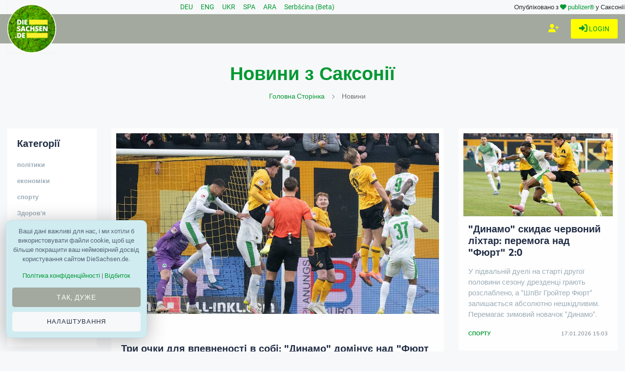

--- FILE ---
content_type: text/html; charset=utf-8
request_url: https://www.diesachsen.de/uk/news-from-saxony
body_size: 30424
content:


<!DOCTYPE html>
<html class="no-js" lang="uk" dir="ltr">
<head>
    <meta charset="utf-8" />
    <meta http-equiv="x-ua-compatible" content="ie=edge">
    <meta name="viewport" content="width=device-width, initial-scale=1.0" />

    <title>DieSachsen.de - &#x43E;&#x441;&#x442;&#x430;&#x43D;&#x43D;&#x456; &#x43D;&#x43E;&#x432;&#x438;&#x43D;&#x438; &#x437; &#x421;&#x430;&#x43A;&#x441;&#x43E;&#x43D;&#x456;&#x457;</title>

    
    <meta name="description" content="DieSachsen.de - &#x43D;&#x430;&#x439;&#x43A;&#x440;&#x430;&#x449;&#x430; &#x441;&#x430;&#x43A;&#x441;&#x43E;&#x43D;&#x441;&#x44C;&#x43A;&#x430; &#x43E;&#x43D;&#x43B;&#x430;&#x439;&#x43D;-&#x433;&#x430;&#x437;&#x435;&#x442;&#x430;. &#x41D;&#x43E;&#x432;&#x438;&#x43D;&#x438; &#x442;&#x430; &#x456;&#x43D;&#x444;&#x43E;&#x440;&#x43C;&#x430;&#x446;&#x456;&#x44F; &#x437; &#x421;&#x430;&#x43A;&#x441;&#x43E;&#x43D;&#x456;&#x457;. &#x412;&#x438; &#x447;&#x438;&#x442;&#x430;&#x454;&#x442;&#x435; &#x442;&#x435;, &#x449;&#x43E; &#x446;&#x456;&#x43A;&#x430;&#x432;&#x438;&#x442;&#x44C; &#x441;&#x430;&#x43A;&#x441;&#x43E;&#x43D;&#x446;&#x456;&#x432; &#x456;&#x437; &#x421;&#x430;&#x43A;&#x441;&#x43E;&#x43D;&#x456;&#x457;. &#x410;&#x43A;&#x442;&#x443;&#x430;&#x43B;&#x44C;&#x43D;&#x43E;." />

    <meta property="og:title" content="DieSachsen.de - &#x43E;&#x441;&#x442;&#x430;&#x43D;&#x43D;&#x456; &#x43D;&#x43E;&#x432;&#x438;&#x43D;&#x438; &#x437; &#x421;&#x430;&#x43A;&#x441;&#x43E;&#x43D;&#x456;&#x457;" />
    <meta property="og:url" content="https://www.diesachsen.de/uk/news-from-saxony" />
    <meta property="og:image" content="https://cdn.pblzr.de/e08acf9f-4dbb-4687-ab91-95afdc6aa0ce/2026/01/staedtetag-sozialstandards-ueberpruefen-geld-ist-alle-260117-935-1086029_L.jpeg" />
    <meta property="og:description" content="DieSachsen.de - &#x43D;&#x430;&#x439;&#x43A;&#x440;&#x430;&#x449;&#x430; &#x441;&#x430;&#x43A;&#x441;&#x43E;&#x43D;&#x441;&#x44C;&#x43A;&#x430; &#x43E;&#x43D;&#x43B;&#x430;&#x439;&#x43D;-&#x433;&#x430;&#x437;&#x435;&#x442;&#x430;. &#x41D;&#x43E;&#x432;&#x438;&#x43D;&#x438; &#x442;&#x430; &#x456;&#x43D;&#x444;&#x43E;&#x440;&#x43C;&#x430;&#x446;&#x456;&#x44F; &#x437; &#x421;&#x430;&#x43A;&#x441;&#x43E;&#x43D;&#x456;&#x457;. &#x412;&#x438; &#x447;&#x438;&#x442;&#x430;&#x454;&#x442;&#x435; &#x442;&#x435;, &#x449;&#x43E; &#x446;&#x456;&#x43A;&#x430;&#x432;&#x438;&#x442;&#x44C; &#x441;&#x430;&#x43A;&#x441;&#x43E;&#x43D;&#x446;&#x456;&#x432; &#x456;&#x437; &#x421;&#x430;&#x43A;&#x441;&#x43E;&#x43D;&#x456;&#x457;. &#x410;&#x43A;&#x442;&#x443;&#x430;&#x43B;&#x44C;&#x43D;&#x43E;." />

    <meta name="twitter:card" content="summary" />
    <meta name="twitter:site" content="@diesachsen" />
    <meta name="twitter:title" content="DieSachsen.de - &#x43E;&#x441;&#x442;&#x430;&#x43D;&#x43D;&#x456; &#x43D;&#x43E;&#x432;&#x438;&#x43D;&#x438; &#x437; &#x421;&#x430;&#x43A;&#x441;&#x43E;&#x43D;&#x456;&#x457;" />
    <meta name="twitter:description" content="DieSachsen.de - &#x43D;&#x430;&#x439;&#x43A;&#x440;&#x430;&#x449;&#x430; &#x441;&#x430;&#x43A;&#x441;&#x43E;&#x43D;&#x441;&#x44C;&#x43A;&#x430; &#x43E;&#x43D;&#x43B;&#x430;&#x439;&#x43D;-&#x433;&#x430;&#x437;&#x435;&#x442;&#x430;. &#x41D;&#x43E;&#x432;&#x438;&#x43D;&#x438; &#x442;&#x430; &#x456;&#x43D;&#x444;&#x43E;&#x440;&#x43C;&#x430;&#x446;&#x456;&#x44F; &#x437; &#x421;&#x430;&#x43A;&#x441;&#x43E;&#x43D;&#x456;&#x457;. &#x412;&#x438; &#x447;&#x438;&#x442;&#x430;&#x454;&#x442;&#x435; &#x442;&#x435;, &#x449;&#x43E; &#x446;&#x456;&#x43A;&#x430;&#x432;&#x438;&#x442;&#x44C; &#x441;&#x430;&#x43A;&#x441;&#x43E;&#x43D;&#x446;&#x456;&#x432; &#x456;&#x437; &#x421;&#x430;&#x43A;&#x441;&#x43E;&#x43D;&#x456;&#x457;. &#x410;&#x43A;&#x442;&#x443;&#x430;&#x43B;&#x44C;&#x43D;&#x43E;." />
    <meta name="twitter:image" content="https://cdn.pblzr.de/e08acf9f-4dbb-4687-ab91-95afdc6aa0ce/2026/01/staedtetag-sozialstandards-ueberpruefen-geld-ist-alle-260117-935-1086029_L.jpeg" />


    

    <link rel="manifest" href="site.webmanifest">

    


    <link rel="stylesheet" href="/css/style.css?v=KeUnV5ZqRV85cbV8-1cgL363m_rHOouHHpKinq2MpcU" type="text/css" media="all" />
    <link rel="stylesheet" href="/css/diesachsen.site.min.css?v=ymflnEXrNdTZEuiiV3aid1dkbw2dfzfQpmNAYRIr5q8" type="text/css" media="all" />


    

    <!--favicon-->
<link rel="apple-touch-icon" sizes="57x57" href="/favicon/apple-icon-57x57.png" />
<link rel="apple-touch-icon" sizes="60x60" href="/favicon/apple-icon-60x60.png" />
<link rel="apple-touch-icon" sizes="72x72" href="/favicon/apple-icon-72x72.png" />
<link rel="apple-touch-icon" sizes="76x76" href="/favicon/apple-icon-76x76.png" />
<link rel="apple-touch-icon" sizes="114x114" href="/favicon/apple-icon-114x114.png" />
<link rel="apple-touch-icon" sizes="120x120" href="/favicon/apple-icon-120x120.png" />
<link rel="apple-touch-icon" sizes="144x144" href="/favicon/apple-icon-144x144.png" />
<link rel="apple-touch-icon" sizes="152x152" href="/favicon/apple-icon-152x152.png" />
<link rel="apple-touch-icon" sizes="180x180" href="/favicon/apple-icon-180x180.png" />
<link rel="icon" type="image/png" sizes="192x192" href="/favicon/android-icon-192x192.png" />
<link rel="icon" type="image/png" sizes="32x32" href="/favicon/favicon-32x32.png" />
<link rel="icon" type="image/png" sizes="96x96" href="/favicon/favicon-96x96.png" />
<link rel="icon" type="image/png" sizes="16x16" href="/favicon/favicon-16x16.png" />
<link rel="manifest" href="/favicon/manifest.json" />
<meta name="msapplication-TileColor" content="#ffffff" />
<meta name="msapplication-TileImage" content="~/favicon/ms-icon-144x144.png" />
<meta name="theme-color" content="#ffffff" />

    <meta name="google-site-verification" content="zf1HyTwRaOn1YXo2Vbhr7eU-OEBKudzM4qaxWlAxPOE" />
    <meta name="msvalidate.01" content="BD5DC223A3978CB21B76F9C377179BD1" />
    <meta name="robots" content="max-snippet:100, max-image-preview:standard" />

    


    

    <script defer src="https://umami.publizer.de/script.js" data-website-id="28ada1ee-f5b8-4f5b-819d-59f83e57b2b8"></script>
</head>
<body class="">
    <!-- Preloader Start -->
<div id="preloader-active">
    <div class="preloader d-flex align-items-center justify-content-center">
        <div class="preloader-inner position-relative">
            <div class="text-center">
                <img class="mb-50" src="/img/logos/DieSachsen-Logo-Europa-EU-weisser-Rand_150.png" alt="loading" title="Категорії" />
                <p class="text-headline">Повідомлення завантажено...</p>
                <div class="loader">
                    <div class="bar bar1"></div>
                    <div class="bar bar2"></div>
                    <div class="bar bar3"></div>
                </div>
            </div>
        </div>
    </div>
</div>

    <div class="main-wrap">
        


<input id="currentLanguage" name="currentLanguage" type="hidden" value="uk" />

<!-- Main Header -->
<header class="main-header header-style-2 mb-40">
    <div class="container">
        <div class="row align-items-center">
            <!-- Spacer to push the next columns to the center and right -->
            <div class="col"></div>

            <div class="col-auto m-1">
                <div class="d-flex justify-content-around fs-14px">
                        <a class="mx-2" title="Новини з Саксонії вашою мовою: Deutsch" href="/nachrichten">
                            DEU
                        </a>
                        <a class="mx-2" title="Новини з Саксонії вашою мовою: English" href="/en/news-from-saxony">
                            ENG
                        </a>
                        <a class="mx-2" title="Новини з Саксонії вашою мовою: Українська" href="/uk/news-from-saxony">
                            UKR
                        </a>
                        <a class="mx-2" title="Новини з Саксонії вашою мовою: Español" href="/es/news-from-saxony">
                            SPA
                        </a>
                        <a class="mx-2" title="Новини з Саксонії вашою мовою: العربية" href="/ar/news-from-saxony">
                            ARA
                        </a>
                        <a class="mx-2" title="Новини з Саксонії вашою мовою: Serbšćina" href="/hsb/news-from-saxony">
                            Serbšćina (Beta)
                        </a>
                </div>
            </div>

            <!-- Spacer to push the previous columns to the center and right -->
            <div class="col"></div>

            <div class="col-12 col-lg-auto small text-right publizer-infoheader">
                Опубліковано з <span class="fa-regular fa-heart text-primary"></span>
                <a href="https://www.publizer.de" class="text-primary" target="_blank" title="Software für Content Publishing">publizer®</a>
                у Саксонії
            </div>
        </div>
    </div>

    <div class="header-bottom header-sticky text-center background-primary">
        <div class="scroll-progress gradient-bg-1"></div>
        <div class="mobile_menu d-lg-none d-block"></div>
        <div class="container">
            <div class="row">
                <div class="col-lg-2 col-md-3">
                    <div class="header-logo d-none d-lg-block">
                        <a title="Актуальні саксонські новини - онлайн" href="/">
                            <img class="logo-img d-inline" src="/img/logos/DieSachsen-Logo-Europa-EU-weisser-Rand_150.png" alt="Logo DieSachsen.de" />
                        </a>
                    </div>
                    <div class="logo-tablet d-md-inline d-lg-none d-none">
                        <a title="Актуальні саксонські новини - онлайн" href="/">
                            <img class="logo-img d-inline" src="/img/logos/DieSachsen-Logo-Europa-EU-weisser-Rand_150.png" alt="Logo DieSachsen.de" />
                        </a>
                    </div>
                    <div class="logo-mobile d-block d-md-none">
                        <a title="Актуальні саксонські новини - онлайн" href="/">
                            <img class="logo-img d-inline" src="/img/logos/DieSachsen-Logo-Europa-EU-weisser-Rand_150.png" alt="Logo DieSachsen.de" />
                        </a>
                    </div>
                </div>
                <div class="col-lg-10 col-md-9 main-header-navigation">
                    <!-- Main-menu -->
                    <div class="main-nav text-left float-lg-left float-md-right">
                        


<ul class="mobi-menu d-none menu-3-columns" id="navigation">
        <li class="cat-item cat-item-2">
            <a title="Актуальні новини за темою &#x43F;&#x43E;&#x43B;&#x456;&#x442;&#x438;&#x43A;&#x438;" href="/nachrichten/polityky">&#x43F;&#x43E;&#x43B;&#x456;&#x442;&#x438;&#x43A;&#x438;</a>
        </li>
        <li class="cat-item cat-item-2">
            <a title="Актуальні новини за темою &#x435;&#x43A;&#x43E;&#x43D;&#x43E;&#x43C;&#x456;&#x43A;&#x438;" href="/nachrichten/ekonomiky">&#x435;&#x43A;&#x43E;&#x43D;&#x43E;&#x43C;&#x456;&#x43A;&#x438;</a>
        </li>
        <li class="cat-item cat-item-2">
            <a title="Актуальні новини за темою &#x441;&#x43F;&#x43E;&#x440;&#x442;&#x443;" href="/nachrichten/sportu">&#x441;&#x43F;&#x43E;&#x440;&#x442;&#x443;</a>
        </li>
        <li class="cat-item cat-item-2">
            <a title="Актуальні новини за темою &#x417;&#x434;&#x43E;&#x440;&#x43E;&#x432;&#x27;&#x44F;" href="/nachrichten/dorovy">&#x417;&#x434;&#x43E;&#x440;&#x43E;&#x432;&#x27;&#x44F;</a>
        </li>
        <li class="cat-item cat-item-2">
            <a title="Актуальні новини за темою &#x43C;&#x438;&#x441;&#x442;&#x435;&#x446;&#x442;&#x432;&#x430; &#x442;&#x430; &#x43A;&#x443;&#x43B;&#x44C;&#x442;&#x443;&#x440;&#x438;" href="/nachrichten/mystetstva-ta-kultur">&#x43C;&#x438;&#x441;&#x442;&#x435;&#x446;&#x442;&#x432;&#x430; &#x442;&#x430; &#x43A;&#x443;&#x43B;&#x44C;&#x442;&#x443;&#x440;&#x438;</a>
        </li>
        <li class="cat-item cat-item-2">
            <a title="Актуальні новини за темою &#x421;&#x43E;&#x446;&#x456;&#x430;&#x43B;&#x44C;&#x43D;&#x456; &#x43F;&#x438;&#x442;&#x430;&#x43D;&#x43D;&#x44F;" href="/nachrichten/otsialni-pytann">&#x421;&#x43E;&#x446;&#x456;&#x430;&#x43B;&#x44C;&#x43D;&#x456; &#x43F;&#x438;&#x442;&#x430;&#x43D;&#x43D;&#x44F;</a>
        </li>
        <li class="cat-item cat-item-2">
            <a title="Актуальні новини за темою &#x41E;&#x441;&#x432;&#x456;&#x442;&#x430;" href="/nachrichten/svita">&#x41E;&#x441;&#x432;&#x456;&#x442;&#x430;</a>
        </li>
        <li class="cat-item cat-item-2">
            <a title="Актуальні новини за темою &#x412;&#x456;&#x434;&#x43F;&#x43E;&#x447;&#x438;&#x43D;&#x43E;&#x43A;" href="/nachrichten/idpochyno">&#x412;&#x456;&#x434;&#x43F;&#x43E;&#x447;&#x438;&#x43D;&#x43E;&#x43A;</a>
        </li>
        <li class="cat-item cat-item-2">
            <a title="Актуальні новини за темою &#x41D;&#x430;&#x432;&#x43A;&#x43E;&#x43B;&#x438;&#x448;&#x43D;&#x454; &#x441;&#x435;&#x440;&#x435;&#x434;&#x43E;&#x432;&#x438;&#x449;&#x435;" href="/nachrichten/avkolyshnye-seredovy">&#x41D;&#x430;&#x432;&#x43A;&#x43E;&#x43B;&#x438;&#x448;&#x43D;&#x454; &#x441;&#x435;&#x440;&#x435;&#x434;&#x43E;&#x432;&#x438;&#x449;&#x435;</a>
        </li>
        <li class="cat-item cat-item-2">
            <a title="Актуальні новини за темою &#x420;&#x456;&#x437;&#x43D;&#x435;" href="/nachrichten/izne">&#x420;&#x456;&#x437;&#x43D;&#x435;</a>
        </li>
    <hr />
    <li class="cat-item cat-item-2">
        <a href="https://app.publizer.de/loginaspartner/297c6bfd0d80d671dfc6239e24189f0e85050a74151aeaa352b06db2e7518ff467fd212404b8288877c3f27ae1b4a0f6e02a5168ba0eff3187fb9359b5190d35" target="_blank" title="Зареєструйтеся на сайті publizer.de" class="text-uppercase">
            <span class="mr-10 text-primary"><i class="fa-regular fa-right-to-bracket"></i></span>Логін
        </a>
    </li>
    <li class="cat-item cat-item-2">
        <a href="https://app.publizer.de/Account/Register/297c6bfd0d80d671dfc6239e24189f0e85050a74151aeaa352b06db2e7518ff467fd212404b8288877c3f27ae1b4a0f6e02a5168ba0eff3187fb9359b5190d35" target="_blank" title="Зареєструйтеся на сайті publizer.de" class="text-uppercase">
            <span class="mr-10 text-primary"><i class="fa-regular fa-user-plus"></i></span>Зареєструватися
        </a>
    </li>
</ul>

                    </div>

                    <div class="d-none d-lg-block">
                        <div class="publizer-login">
                            <a href="https://app.publizer.de/loginaspartner/297c6bfd0d80d671dfc6239e24189f0e85050a74151aeaa352b06db2e7518ff467fd212404b8288877c3f27ae1b4a0f6e02a5168ba0eff3187fb9359b5190d35" target="_blank" title="Увійдіть за допомогою publizer.de" class="text-primary text-center text-uppercase font-size-09rem">
                                <i class="fa-regular fa-right-to-bracket"></i> Login
                            </a>
                        </div>
                    </div>

                    <div class="d-none d-lg-block">
                        <div class="publizer-register">
                            <a href="https://app.publizer.de/Account/Register/297c6bfd0d80d671dfc6239e24189f0e85050a74151aeaa352b06db2e7518ff467fd212404b8288877c3f27ae1b4a0f6e02a5168ba0eff3187fb9359b5190d35" target="_blank" title="Зареєструйтеся на сайті publizer.de" class="text-yellow text-center text-uppercase font-size-1rem">
                                <i class="fa-regular fa-user-plus"></i>
                            </a>
                        </div>
                    </div>
                </div>
            </div>
        </div>
    </div>
</header>

        

<!-- Main Wrap Start -->
<main class="position-relative">
    <div class="archive-header text-center mb-50">
        <div class="container">
                <h1><span class="text-primary">Новини з Саксонії</span></h1>



            <div class="breadcrumb">
                <span class="no-arrow"></span>
                <a title="DieSachsen.de - Ваш новинний портал із Саксонії" href="/">Головна сторінка</a>
                <span></span>
                    Новини
            </div>
        </div>
    </div>
    <div class="container">
        <div class="row">
            <!-- sidebar-left -->
            <div class="col-lg-2 col-md-3 primary-sidebar sticky-sidebar sidebar-left order-2 order-md-1">
                <div class="d-none d-lg-block view-component" id="ArticlesCategories" data-async="true" data-language="uk"></div>
            </div>
            <!-- main content -->
            <div class="col-lg-10 col-md-9 order-1 order-md-2">
                <div class="row mb-50">
                                <article class="col-lg-8 col-md-12 wow fadeIn animated">
                                    


<div class="background-white p-10 mb-30">
    <div class="post-thumb d-flex mb-15 img-hover-scale">
        <a class="w-100" title="&#x422;&#x440;&#x438; &#x43E;&#x447;&#x43A;&#x438; &#x434;&#x43B;&#x44F; &#x432;&#x43F;&#x435;&#x432;&#x43D;&#x435;&#x43D;&#x43E;&#x441;&#x442;&#x456; &#x432; &#x441;&#x43E;&#x431;&#x456;: &quot;&#x414;&#x438;&#x43D;&#x430;&#x43C;&#x43E;&quot; &#x434;&#x43E;&#x43C;&#x456;&#x43D;&#x443;&#x454; &#x43D;&#x430;&#x434; &quot;&#x424;&#x44E;&#x440;&#x442;" href="/uk/sportu/ry-ochky-dlya-vpevnenosti-v-sobi-ynamo-dominuye-nad-3094468">
            <img class="w-100" src="https://cdn.pblzr.de/e08acf9f-4dbb-4687-ab91-95afdc6aa0ce/2026/01/drei-punkte-fuers-selbstvertrauen-dynamo-dominiert-fuerth-260117-935-1086522_L.jpeg" alt=" &#x422;&#x43E;&#x43C;&#x430;&#x441; &#x41A;&#x435;&#x43B;&#x43B;&#x435;&#x440; (&#x41C;, &#x414;&#x438;&#x43D;&#x430;&#x43C;&#x43E; &#x414;&#x440;&#x435;&#x437;&#x434;&#x435;&#x43D;) &#x437;&#x430;&#x431;&#x438;&#x432;&#x430;&#x454; &#x433;&#x43E;&#x43B;&#x43E;&#x432;&#x43E;&#x44E;, &#x440;&#x43E;&#x431;&#x43B;&#x44F;&#x447;&#x438; &#x440;&#x430;&#x445;&#x443;&#x43D;&#x43E;&#x43A; 1:0 / &#x424;&#x43E;&#x442;&#x43E;: Sebastian Kahnert/dpa" title=" &#x422;&#x43E;&#x43C;&#x430;&#x441; &#x41A;&#x435;&#x43B;&#x43B;&#x435;&#x440; (&#x41C;, &#x414;&#x438;&#x43D;&#x430;&#x43C;&#x43E; &#x414;&#x440;&#x435;&#x437;&#x434;&#x435;&#x43D;) &#x437;&#x430;&#x431;&#x438;&#x432;&#x430;&#x454; &#x433;&#x43E;&#x43B;&#x43E;&#x432;&#x43E;&#x44E;, &#x440;&#x43E;&#x431;&#x43B;&#x44F;&#x447;&#x438; &#x440;&#x430;&#x445;&#x443;&#x43D;&#x43E;&#x43A; 1:0 / &#x424;&#x43E;&#x442;&#x43E;: Sebastian Kahnert/dpa" />
        </a>
    </div>
    <div class="pl-10 pr-10">
        <div class="entry-meta mb-15 mt-10">
            <a class="entry-meta meta-2" title="подальші новини про &#x441;&#x43F;&#x43E;&#x440;&#x442;&#x443;" href="/uk/sportu"><span class="post-in text-primary font-x-small">&#x441;&#x43F;&#x43E;&#x440;&#x442;&#x443;</span></a>
        </div>
        <h4 class="post-title mb-15 font-size-125rem">
            <a title="читати далі &#x422;&#x440;&#x438; &#x43E;&#x447;&#x43A;&#x438; &#x434;&#x43B;&#x44F; &#x432;&#x43F;&#x435;&#x432;&#x43D;&#x435;&#x43D;&#x43E;&#x441;&#x442;&#x456; &#x432; &#x441;&#x43E;&#x431;&#x456;: &quot;&#x414;&#x438;&#x43D;&#x430;&#x43C;&#x43E;&quot; &#x434;&#x43E;&#x43C;&#x456;&#x43D;&#x443;&#x454; &#x43D;&#x430;&#x434; &quot;&#x424;&#x44E;&#x440;&#x442;" href="/uk/sportu/ry-ochky-dlya-vpevnenosti-v-sobi-ynamo-dominuye-nad-3094468">&#x422;&#x440;&#x438; &#x43E;&#x447;&#x43A;&#x438; &#x434;&#x43B;&#x44F; &#x432;&#x43F;&#x435;&#x432;&#x43D;&#x435;&#x43D;&#x43E;&#x441;&#x442;&#x456; &#x432; &#x441;&#x43E;&#x431;&#x456;: &quot;&#x414;&#x438;&#x43D;&#x430;&#x43C;&#x43E;&quot; &#x434;&#x43E;&#x43C;&#x456;&#x43D;&#x443;&#x454; &#x43D;&#x430;&#x434; &quot;&#x424;&#x44E;&#x440;&#x442;</a>
        </h4>
        <p class="post-exerpt font-medium text-muted mb-30 text-limit-2-row">&#x41F;&#x456;&#x434;&#x432;&#x430;&#x43B;&#x44C;&#x43D;&#x435; &#x43F;&#x440;&#x43E;&#x442;&#x438;&#x441;&#x442;&#x43E;&#x44F;&#x43D;&#x43D;&#x44F; &#x43D;&#x430; &#x43F;&#x43E;&#x447;&#x430;&#x442;&#x43A;&#x443; &#x434;&#x440;&#x443;&#x433;&#x43E;&#x457; &#x43F;&#x43E;&#x43B;&#x43E;&#x432;&#x438;&#x43D;&#x438; &#x441;&#x435;&#x437;&#x43E;&#x43D;&#x443; &#x440;&#x43E;&#x437;&#x433;&#x43B;&#x44F;&#x434;&#x430;&#x43B;&#x43E;&#x441;&#x44F; &#x44F;&#x43A; &#x437;&#x43D;&#x430;&#x43A;&#x43E;&#x432;&#x438;&#x439; &#x43C;&#x430;&#x442;&#x447;. &#x42F;&#x43A;&#x449;&#x43E; &#x446;&#x435; &#x442;&#x430;&#x43A;, &#x442;&#x43E; &#x448;&#x43B;&#x44F;&#x445; &#x414;&#x440;&#x435;&#x437;&#x434;&#x435;&#x43D;&#x430; &#x456;&#x437; &#x437;&#x43E;&#x43D;&#x438; &#x432;&#x438;&#x43B;&#x44C;&#x43E;&#x442;&#x443; &#x431;&#x443;&#x434;&#x435; &#x447;&#x438;&#x441;&#x442;&#x438;&#x43C;.</p>
        <div class="entry-meta meta-1 font-x-small color-grey text-uppercase mb-10">
            <span class="post-by">
            <a title="Alle Blogger auf DieSachsen.de" href="/autoren">DieSachsen News</a>
</span>
            <span class="post-on">17.01.2026 15:54</span>
        </div>
    </div>
</div>
                                </article>
                                <article class="col-lg-4 col-md-12 wow fadeIn animated">
                                    


<div class="background-white p-10 mb-30">
    <div class="post-thumb d-flex mb-15 img-hover-scale">
        <a title="читати далі &quot;&#x414;&#x438;&#x43D;&#x430;&#x43C;&#x43E;&quot; &#x441;&#x43A;&#x438;&#x434;&#x430;&#x454; &#x447;&#x435;&#x440;&#x432;&#x43E;&#x43D;&#x438;&#x439; &#x43B;&#x456;&#x445;&#x442;&#x430;&#x440;: &#x43F;&#x435;&#x440;&#x435;&#x43C;&#x43E;&#x433;&#x430; &#x43D;&#x430;&#x434; &quot;&#x424;&#x44E;&#x440;&#x442;&quot; 2:0" href="/uk/sportu/ynamo-skydaye-chervonyy-likhtar-peremoha-nad-yurt-3094434">
            <img class="" src="https://cdn.pblzr.de/e08acf9f-4dbb-4687-ab91-95afdc6aa0ce/2026/01/dynamo-gibt-rote-laterne-ab-20-sieg-gegen-fuerth-260117-935-1086424_M.jpeg" alt="&#x41D;&#x43E;&#x435;&#x43B;&#x44C; &#x424;&#x443;&#x442;&#x43A;&#x435;&#x443; (&#x432; &#x446;&#x435;&#x43D;&#x442;&#x440;&#x456;, &quot;&#x428;&#x43F;&#x412;&#x433;&#x433; &#x413;&#x440;&#x43E;&#x439;&#x442;&#x435;&#x440; &#x424;&#x44E;&#x440;&#x442;&quot;) &#x443; &#x434;&#x432;&#x43E;&#x431;&#x43E;&#x457; &#x437; &#x422;&#x43E;&#x43C;&#x430;&#x441;&#x43E;&#x43C; &#x41A;&#x435;&#x43B;&#x43B;&#x435;&#x440;&#x43E;&#x43C; (&#x43F;&#x440;&#x430;&#x432;&#x43E;&#x440;&#x443;&#x447;, &quot;&#x414;&#x438;&#x43D;&#x430;&#x43C;&#x43E;&quot; &#x414;&#x440;&#x435;&#x437;&#x434;&#x435;&#x43D;). &#x414;&#x440;&#x435;&#x437;&#x434;&#x435;&#x43D;&#x441;&#x44C;&#x43A;&#x438;&#x439; &#x433;&#x440;&#x430;&#x432;&#x435;&#x446;&#x44C; &#x432;&#x437;&#x44F;&#x432; &#x433;&#x43E;&#x440;&#x443; / &#x424;&#x43E;&#x442;&#x43E;: Sebastian Kahnert/dpa" title="&#x41D;&#x43E;&#x435;&#x43B;&#x44C; &#x424;&#x443;&#x442;&#x43A;&#x435;&#x443; (&#x432; &#x446;&#x435;&#x43D;&#x442;&#x440;&#x456;, &quot;&#x428;&#x43F;&#x412;&#x433;&#x433; &#x413;&#x440;&#x43E;&#x439;&#x442;&#x435;&#x440; &#x424;&#x44E;&#x440;&#x442;&quot;) &#x443; &#x434;&#x432;&#x43E;&#x431;&#x43E;&#x457; &#x437; &#x422;&#x43E;&#x43C;&#x430;&#x441;&#x43E;&#x43C; &#x41A;&#x435;&#x43B;&#x43B;&#x435;&#x440;&#x43E;&#x43C; (&#x43F;&#x440;&#x430;&#x432;&#x43E;&#x440;&#x443;&#x447;, &quot;&#x414;&#x438;&#x43D;&#x430;&#x43C;&#x43E;&quot; &#x414;&#x440;&#x435;&#x437;&#x434;&#x435;&#x43D;). &#x414;&#x440;&#x435;&#x437;&#x434;&#x435;&#x43D;&#x441;&#x44C;&#x43A;&#x438;&#x439; &#x433;&#x440;&#x430;&#x432;&#x435;&#x446;&#x44C; &#x432;&#x437;&#x44F;&#x432; &#x433;&#x43E;&#x440;&#x443; / &#x424;&#x43E;&#x442;&#x43E;: Sebastian Kahnert/dpa" />
        </a>
    </div>
    <div class="pl-10 pr-10">
        <h4 class="post-title mb-15 font-size-125rem">
            <a title="читати далі &quot;&#x414;&#x438;&#x43D;&#x430;&#x43C;&#x43E;&quot; &#x441;&#x43A;&#x438;&#x434;&#x430;&#x454; &#x447;&#x435;&#x440;&#x432;&#x43E;&#x43D;&#x438;&#x439; &#x43B;&#x456;&#x445;&#x442;&#x430;&#x440;: &#x43F;&#x435;&#x440;&#x435;&#x43C;&#x43E;&#x433;&#x430; &#x43D;&#x430;&#x434; &quot;&#x424;&#x44E;&#x440;&#x442;&quot; 2:0" href="/uk/sportu/ynamo-skydaye-chervonyy-likhtar-peremoha-nad-yurt-3094434">&quot;&#x414;&#x438;&#x43D;&#x430;&#x43C;&#x43E;&quot; &#x441;&#x43A;&#x438;&#x434;&#x430;&#x454; &#x447;&#x435;&#x440;&#x432;&#x43E;&#x43D;&#x438;&#x439; &#x43B;&#x456;&#x445;&#x442;&#x430;&#x440;: &#x43F;&#x435;&#x440;&#x435;&#x43C;&#x43E;&#x433;&#x430; &#x43D;&#x430;&#x434; &quot;&#x424;&#x44E;&#x440;&#x442;&quot; 2:0</a>
        </h4>
        <p class="post-exerpt font-medium text-muted ">&#x423; &#x43F;&#x456;&#x434;&#x432;&#x430;&#x43B;&#x44C;&#x43D;&#x456;&#x439; &#x434;&#x443;&#x435;&#x43B;&#x456; &#x43D;&#x430; &#x441;&#x442;&#x430;&#x440;&#x442;&#x456; &#x434;&#x440;&#x443;&#x433;&#x43E;&#x457; &#x43F;&#x43E;&#x43B;&#x43E;&#x432;&#x438;&#x43D;&#x438; &#x441;&#x435;&#x437;&#x43E;&#x43D;&#x443; &#x434;&#x440;&#x435;&#x437;&#x434;&#x435;&#x43D;&#x446;&#x456; &#x433;&#x440;&#x430;&#x44E;&#x442;&#x44C; &#x440;&#x43E;&#x437;&#x441;&#x43B;&#x430;&#x431;&#x43B;&#x435;&#x43D;&#x43E;, &#x430; &quot;&#x428;&#x43F;&#x412;&#x433; &#x413;&#x440;&#x43E;&#x439;&#x442;&#x435;&#x440; &#x424;&#x44E;&#x440;&#x442;&quot; &#x437;&#x430;&#x43B;&#x438;&#x448;&#x430;&#x454;&#x442;&#x44C;&#x441;&#x44F; &#x430;&#x431;&#x441;&#x43E;&#x43B;&#x44E;&#x442;&#x43D;&#x43E; &#x43D;&#x435;&#x448;&#x43A;&#x456;&#x434;&#x43B;&#x438;&#x432;&#x438;&#x43C;. &#x41F;&#x435;&#x440;&#x435;&#x43C;&#x430;&#x433;&#x430;&#x454; &#x437;&#x438;&#x43C;&#x43E;&#x432;&#x438;&#x439; &#x43D;&#x43E;&#x432;&#x430;&#x447;&#x43E;&#x43A; &quot;&#x414;&#x438;&#x43D;&#x430;&#x43C;&#x43E;&quot;.</p>
        <div class="entry-meta font-x-small color-grey text-uppercase mb-10 justify-content-between d-flex">
            <span class="post-in text-primary font-x-small">
                <a title="більше новин на &#x441;&#x43F;&#x43E;&#x440;&#x442;&#x443;" href="/uk/sportu">&#x441;&#x43F;&#x43E;&#x440;&#x442;&#x443;</a>
            </span>
            <span class="post-on">17.01.2026 15:03</span>
        </div>
    </div>
</div>
                                </article>
                                <article class="col-lg-4 col-md-12 wow fadeIn animated">
                                    


<div class="background-white p-10 mb-30">
    <div class="post-thumb d-flex mb-15 img-hover-scale">
        <a title="читати далі &#x422;&#x440;&#x438; &#x434;&#x43E;&#x440;&#x43E;&#x436;&#x43D;&#x44C;&#x43E;-&#x442;&#x440;&#x430;&#x43D;&#x441;&#x43F;&#x43E;&#x440;&#x442;&#x43D;&#x456; &#x43F;&#x440;&#x438;&#x433;&#x43E;&#x434;&#x438; &#x437;&#x430; &#x443;&#x447;&#x430;&#x441;&#x442;&#x44E; &#x434;&#x435;&#x432;&#x27;&#x44F;&#x442;&#x438; &#x442;&#x440;&#x430;&#x43D;&#x441;&#x43F;&#x43E;&#x440;&#x442;&#x43D;&#x438;&#x445; &#x437;&#x430;&#x441;&#x43E;&#x431;&#x456;&#x432; &#x43D;&#x430; &#x442;&#x440;&#x430;&#x441;&#x456; &#x410;72" href="/uk/ekonomiky/ry-dorozhno-transportni-pryhody-za-uchastyu-devyaty-transportnykh-zasobiv-na-t-3094388">
            <img class="" src="https://cdn.pblzr.de/e08acf9f-4dbb-4687-ab91-95afdc6aa0ce/2026/01/drei-autobahnunfaelle-mit-neun-fahrzeugen-auf-der-a72-260117-935-1086208_M.jpeg" alt="&#x422;&#x440;&#x438; &#x43B;&#x44E;&#x434;&#x438;&#x43D;&#x438; &#x43E;&#x442;&#x440;&#x438;&#x43C;&#x430;&#x43B;&#x438; &#x43F;&#x43E;&#x440;&#x430;&#x43D;&#x435;&#x43D;&#x43D;&#x44F; &#x432; &#x440;&#x435;&#x437;&#x443;&#x43B;&#x44C;&#x442;&#x430;&#x442;&#x456; &#x43A;&#x456;&#x43B;&#x44C;&#x43A;&#x43E;&#x445; &#x430;&#x432;&#x430;&#x440;&#x456;&#x439; &#x43D;&#x430; &#x430;&#x432;&#x442;&#x43E;&#x431;&#x430;&#x43D;&#x456; &#x410;72. (&#x421;&#x438;&#x43C;&#x432;&#x43E;&#x43B;&#x456;&#x447;&#x43D;&#x435; &#x437;&#x43E;&#x431;&#x440;&#x430;&#x436;&#x435;&#x43D;&#x43D;&#x44F;) / &#x424;&#x43E;&#x442;&#x43E;: &#x428;&#x442;&#x435;&#x444;&#x430;&#x43D; &#x41F;&#x443;&#x445;&#x43D;&#x435;&#x440;/dpa" title="&#x422;&#x440;&#x438; &#x43B;&#x44E;&#x434;&#x438;&#x43D;&#x438; &#x43E;&#x442;&#x440;&#x438;&#x43C;&#x430;&#x43B;&#x438; &#x43F;&#x43E;&#x440;&#x430;&#x43D;&#x435;&#x43D;&#x43D;&#x44F; &#x432; &#x440;&#x435;&#x437;&#x443;&#x43B;&#x44C;&#x442;&#x430;&#x442;&#x456; &#x43A;&#x456;&#x43B;&#x44C;&#x43A;&#x43E;&#x445; &#x430;&#x432;&#x430;&#x440;&#x456;&#x439; &#x43D;&#x430; &#x430;&#x432;&#x442;&#x43E;&#x431;&#x430;&#x43D;&#x456; &#x410;72. (&#x421;&#x438;&#x43C;&#x432;&#x43E;&#x43B;&#x456;&#x447;&#x43D;&#x435; &#x437;&#x43E;&#x431;&#x440;&#x430;&#x436;&#x435;&#x43D;&#x43D;&#x44F;) / &#x424;&#x43E;&#x442;&#x43E;: &#x428;&#x442;&#x435;&#x444;&#x430;&#x43D; &#x41F;&#x443;&#x445;&#x43D;&#x435;&#x440;/dpa" />
        </a>
    </div>
    <div class="pl-10 pr-10">
        <h4 class="post-title mb-15 font-size-125rem">
            <a title="читати далі &#x422;&#x440;&#x438; &#x434;&#x43E;&#x440;&#x43E;&#x436;&#x43D;&#x44C;&#x43E;-&#x442;&#x440;&#x430;&#x43D;&#x441;&#x43F;&#x43E;&#x440;&#x442;&#x43D;&#x456; &#x43F;&#x440;&#x438;&#x433;&#x43E;&#x434;&#x438; &#x437;&#x430; &#x443;&#x447;&#x430;&#x441;&#x442;&#x44E; &#x434;&#x435;&#x432;&#x27;&#x44F;&#x442;&#x438; &#x442;&#x440;&#x430;&#x43D;&#x441;&#x43F;&#x43E;&#x440;&#x442;&#x43D;&#x438;&#x445; &#x437;&#x430;&#x441;&#x43E;&#x431;&#x456;&#x432; &#x43D;&#x430; &#x442;&#x440;&#x430;&#x441;&#x456; &#x410;72" href="/uk/ekonomiky/ry-dorozhno-transportni-pryhody-za-uchastyu-devyaty-transportnykh-zasobiv-na-t-3094388">&#x422;&#x440;&#x438; &#x434;&#x43E;&#x440;&#x43E;&#x436;&#x43D;&#x44C;&#x43E;-&#x442;&#x440;&#x430;&#x43D;&#x441;&#x43F;&#x43E;&#x440;&#x442;&#x43D;&#x456; &#x43F;&#x440;&#x438;&#x433;&#x43E;&#x434;&#x438; &#x437;&#x430; &#x443;&#x447;&#x430;&#x441;&#x442;&#x44E; &#x434;&#x435;&#x432;&#x27;&#x44F;&#x442;&#x438; &#x442;&#x440;&#x430;&#x43D;&#x441;&#x43F;&#x43E;&#x440;&#x442;&#x43D;&#x438;&#x445; &#x437;&#x430;&#x441;&#x43E;&#x431;&#x456;&#x432; &#x43D;&#x430; &#x442;&#x440;&#x430;&#x441;&#x456; &#x410;72</a>
        </h4>
        <p class="post-exerpt font-medium text-muted d-none">&#x423; &#x43F;&#x27;&#x44F;&#x442;&#x43D;&#x438;&#x446;&#x44E; &#x432;&#x434;&#x435;&#x43D;&#x44C; &#x43D;&#x430; &#x430;&#x432;&#x442;&#x43E;&#x43C;&#x430;&#x433;&#x456;&#x441;&#x442;&#x440;&#x430;&#x43B;&#x456; &#x410;72 &#x441;&#x442;&#x430;&#x43B;&#x43E;&#x441;&#x44F; &#x43A;&#x456;&#x43B;&#x44C;&#x43A;&#x430; &#x430;&#x432;&#x430;&#x440;&#x456;&#x439;. &#x422;&#x440;&#x438; &#x43B;&#x44E;&#x434;&#x438;&#x43D;&#x438; &#x43E;&#x442;&#x440;&#x438;&#x43C;&#x430;&#x43B;&#x438; &#x43F;&#x43E;&#x440;&#x430;&#x43D;&#x435;&#x43D;&#x43D;&#x44F; &#x432; &#x440;&#x456;&#x437;&#x43D;&#x438;&#x445; &#x430;&#x432;&#x430;&#x440;&#x456;&#x44F;&#x445;.</p>
        <div class="entry-meta font-x-small color-grey text-uppercase mb-10 justify-content-between d-flex">
            <span class="post-in text-primary font-x-small">
                <a title="більше новин на &#x435;&#x43A;&#x43E;&#x43D;&#x43E;&#x43C;&#x456;&#x43A;&#x438;" href="/uk/ekonomiky">&#x435;&#x43A;&#x43E;&#x43D;&#x43E;&#x43C;&#x456;&#x43A;&#x438;</a>
            </span>
            <span class="post-on">17.01.2026 12:43</span>
        </div>
    </div>
</div>
                                </article>
                                <article class="col-lg-4 col-md-12 wow fadeIn animated">
                                    


<div class="background-white p-10 mb-30">
    <div class="post-thumb d-flex mb-15 img-hover-scale">
        <a title="читати далі &#x41B;&#x430;&#x443;&#x440;&#x430; &#x41D;&#x43E;&#x43B;&#x44C;&#x442;&#x435; &#x437;&#x434;&#x43E;&#x431;&#x443;&#x43B;&#x430; &#x437;&#x430;&#x433;&#x430;&#x43B;&#x44C;&#x43D;&#x443; &#x43F;&#x435;&#x440;&#x435;&#x43C;&#x43E;&#x433;&#x443; &#x43D;&#x430; &#x435;&#x442;&#x430;&#x43F;&#x456; &#x41A;&#x443;&#x431;&#x43A;&#x430; &#x441;&#x432;&#x456;&#x442;&#x443; &#x432; &#x43C;&#x43E;&#x43D;&#x43E;&#x431;&#x43E;&#x431;&#x456;" href="/uk/sportu/aura-olte-zdobula-zahalnu-peremohu-na-etapi-ubka-svitu-v-monobobi-3094382">
            <img class="" src="https://cdn.pblzr.de/e08acf9f-4dbb-4687-ab91-95afdc6aa0ce/2026/01/laura-nolte-holt-weltcup-gesamtsieg-im-monobob-260117-935-1086198_M.jpeg" alt="&#x41B;&#x430;&#x443;&#x440;&#x430; &#x41D;&#x43E;&#x43B;&#x44C;&#x442;&#x435; (&#x41D;&#x456;&#x43C;&#x435;&#x447;&#x447;&#x438;&#x43D;&#x430;) &#x432;&#x438;&#x433;&#x440;&#x430;&#x454; &#x444;&#x456;&#x43D;&#x430;&#x43B; &#x41A;&#x443;&#x431;&#x43A;&#x430; &#x441;&#x432;&#x456;&#x442;&#x443; &#x432; &#x410;&#x43B;&#x44C;&#x442;&#x435;&#x43D;&#x431;&#x435;&#x440;&#x437;&#x456; &#x456; &#x432;&#x43F;&#x435;&#x440;&#x448;&#x435; &#x441;&#x442;&#x430;&#x454; &#x430;&#x431;&#x441;&#x43E;&#x43B;&#x44E;&#x442;&#x43D;&#x438;&#x43C; &#x447;&#x435;&#x43C;&#x43F;&#x456;&#x43E;&#x43D;&#x43E;&#x43C; &#x441;&#x432;&#x456;&#x442;&#x443; &#x432; &#x43C;&#x430;&#x43B;&#x438;&#x445; &#x441;&#x430;&#x43D;&#x44F;&#x445; / &#x424;&#x43E;&#x442;&#x43E;: Robert Michael/dpa" title="&#x41B;&#x430;&#x443;&#x440;&#x430; &#x41D;&#x43E;&#x43B;&#x44C;&#x442;&#x435; (&#x41D;&#x456;&#x43C;&#x435;&#x447;&#x447;&#x438;&#x43D;&#x430;) &#x432;&#x438;&#x433;&#x440;&#x430;&#x454; &#x444;&#x456;&#x43D;&#x430;&#x43B; &#x41A;&#x443;&#x431;&#x43A;&#x430; &#x441;&#x432;&#x456;&#x442;&#x443; &#x432; &#x410;&#x43B;&#x44C;&#x442;&#x435;&#x43D;&#x431;&#x435;&#x440;&#x437;&#x456; &#x456; &#x432;&#x43F;&#x435;&#x440;&#x448;&#x435; &#x441;&#x442;&#x430;&#x454; &#x430;&#x431;&#x441;&#x43E;&#x43B;&#x44E;&#x442;&#x43D;&#x438;&#x43C; &#x447;&#x435;&#x43C;&#x43F;&#x456;&#x43E;&#x43D;&#x43E;&#x43C; &#x441;&#x432;&#x456;&#x442;&#x443; &#x432; &#x43C;&#x430;&#x43B;&#x438;&#x445; &#x441;&#x430;&#x43D;&#x44F;&#x445; / &#x424;&#x43E;&#x442;&#x43E;: Robert Michael/dpa" />
        </a>
    </div>
    <div class="pl-10 pr-10">
        <h4 class="post-title mb-15 font-size-125rem">
            <a title="читати далі &#x41B;&#x430;&#x443;&#x440;&#x430; &#x41D;&#x43E;&#x43B;&#x44C;&#x442;&#x435; &#x437;&#x434;&#x43E;&#x431;&#x443;&#x43B;&#x430; &#x437;&#x430;&#x433;&#x430;&#x43B;&#x44C;&#x43D;&#x443; &#x43F;&#x435;&#x440;&#x435;&#x43C;&#x43E;&#x433;&#x443; &#x43D;&#x430; &#x435;&#x442;&#x430;&#x43F;&#x456; &#x41A;&#x443;&#x431;&#x43A;&#x430; &#x441;&#x432;&#x456;&#x442;&#x443; &#x432; &#x43C;&#x43E;&#x43D;&#x43E;&#x431;&#x43E;&#x431;&#x456;" href="/uk/sportu/aura-olte-zdobula-zahalnu-peremohu-na-etapi-ubka-svitu-v-monobobi-3094382">&#x41B;&#x430;&#x443;&#x440;&#x430; &#x41D;&#x43E;&#x43B;&#x44C;&#x442;&#x435; &#x437;&#x434;&#x43E;&#x431;&#x443;&#x43B;&#x430; &#x437;&#x430;&#x433;&#x430;&#x43B;&#x44C;&#x43D;&#x443; &#x43F;&#x435;&#x440;&#x435;&#x43C;&#x43E;&#x433;&#x443; &#x43D;&#x430; &#x435;&#x442;&#x430;&#x43F;&#x456; &#x41A;&#x443;&#x431;&#x43A;&#x430; &#x441;&#x432;&#x456;&#x442;&#x443; &#x432; &#x43C;&#x43E;&#x43D;&#x43E;&#x431;&#x43E;&#x431;&#x456;</a>
        </h4>
        <p class="post-exerpt font-medium text-muted d-none">&#x426;&#x44C;&#x43E;&#x433;&#x43E; &#x442;&#x438;&#x442;&#x443;&#x43B;&#x443; &#x434;&#x43E;&#x441;&#x456; &#x43D;&#x435;&#x43C;&#x430;&#x454; &#x432; &#x43A;&#x43E;&#x43B;&#x435;&#x43A;&#x446;&#x456;&#x457; &#x431;&#x43E;&#x431;&#x441;&#x43B;&#x435;&#x439;&#x43D;&#x43E;&#x457; &#x43F;&#x456;&#x43B;&#x43E;&#x442;&#x43A;&#x438; &#x41B;&#x430;&#x443;&#x440;&#x438; &#x41D;&#x43E;&#x43B;&#x44C;&#x442;&#x435;. &#x423; &#x444;&#x456;&#x43D;&#x430;&#x43B;&#x456; &#x41A;&#x443;&#x431;&#x43A;&#x430; &#x441;&#x432;&#x456;&#x442;&#x443; &#x432;&#x43E;&#x43D;&#x430; &#x43F;&#x43E;&#x441;&#x456;&#x43B;&#x430; &#x43B;&#x438;&#x448;&#x435; &#x442;&#x440;&#x435;&#x442;&#x454; &#x43C;&#x456;&#x441;&#x446;&#x435;. &#x422;&#x438;&#x43C; &#x43D;&#x435; &#x43C;&#x435;&#x43D;&#x448;, &#x432;&#x43E;&#x43D;&#x430; &#x43E;&#x442;&#x440;&#x438;&#x43C;&#x443;&#x454; &#x432;&#x435;&#x43B;&#x438;&#x43A;&#x438;&#x439; &#x43A;&#x440;&#x438;&#x448;&#x442;&#x430;&#x43B;&#x435;&#x432;&#x438;&#x439; &#x433;&#x43B;&#x43E;&#x431;&#x443;&#x441;.</p>
        <div class="entry-meta font-x-small color-grey text-uppercase mb-10 justify-content-between d-flex">
            <span class="post-in text-primary font-x-small">
                <a title="більше новин на &#x441;&#x43F;&#x43E;&#x440;&#x442;&#x443;" href="/uk/sportu">&#x441;&#x43F;&#x43E;&#x440;&#x442;&#x443;</a>
            </span>
            <span class="post-on">17.01.2026 12:30</span>
        </div>
    </div>
</div>
                                </article>
                                <article class="col-lg-4 col-md-12 wow fadeIn animated">
                                    


<div class="background-white p-10 mb-30">
    <div class="post-thumb d-flex mb-15 img-hover-scale">
        <a title="читати далі &#x410;&#x441;&#x43E;&#x446;&#x456;&#x430;&#x446;&#x456;&#x44F; &#x43C;&#x456;&#x441;&#x442;: &#x41F;&#x435;&#x440;&#x435;&#x433;&#x43B;&#x44F;&#x434; &#x441;&#x43E;&#x446;&#x456;&#x430;&#x43B;&#x44C;&#x43D;&#x438;&#x445; &#x441;&#x442;&#x430;&#x43D;&#x434;&#x430;&#x440;&#x442;&#x456;&#x432; - &quot;&#x413;&#x440;&#x43E;&#x448;&#x456; &#x432;&#x438;&#x440;&#x456;&#x448;&#x443;&#x44E;&#x442;&#x44C; &#x432;&#x441;&#x435;&quot;" href="/uk/polityky/sotsiatsiya-mist-erehlyad-sotsialnykh-standartiv-roshi-vyrishu-3094353">
            <img class="" src="https://cdn.pblzr.de/e08acf9f-4dbb-4687-ab91-95afdc6aa0ce/2026/01/staedtetag-sozialstandards-ueberpruefen-geld-ist-alle-260117-935-1086029_M.jpeg" alt="&#x417;&#x430;&#x441;&#x442;&#x435;&#x440;&#x456;&#x433;&#x430;&#x454; &#x432;&#x456;&#x434; &#x43D;&#x430;&#x434;&#x43C;&#x456;&#x440;&#x43D;&#x438;&#x445; &#x432;&#x438;&#x43C;&#x43E;&#x433; &#x434;&#x43E; &#x441;&#x43E;&#x446;&#x456;&#x430;&#x43B;&#x44C;&#x43D;&#x43E;&#x457; &#x434;&#x435;&#x440;&#x436;&#x430;&#x432;&#x438;: &#x43C;&#x435;&#x440; &#x41B;&#x435;&#x439;&#x43F;&#x446;&#x438;&#x433;&#x430; &#x42E;&#x43D;&#x433; / &#x424;&#x43E;&#x442;&#x43E;: Hendrik Schmidt/dpa" title="&#x417;&#x430;&#x441;&#x442;&#x435;&#x440;&#x456;&#x433;&#x430;&#x454; &#x432;&#x456;&#x434; &#x43D;&#x430;&#x434;&#x43C;&#x456;&#x440;&#x43D;&#x438;&#x445; &#x432;&#x438;&#x43C;&#x43E;&#x433; &#x434;&#x43E; &#x441;&#x43E;&#x446;&#x456;&#x430;&#x43B;&#x44C;&#x43D;&#x43E;&#x457; &#x434;&#x435;&#x440;&#x436;&#x430;&#x432;&#x438;: &#x43C;&#x435;&#x440; &#x41B;&#x435;&#x439;&#x43F;&#x446;&#x438;&#x433;&#x430; &#x42E;&#x43D;&#x433; / &#x424;&#x43E;&#x442;&#x43E;: Hendrik Schmidt/dpa" />
        </a>
    </div>
    <div class="pl-10 pr-10">
        <h4 class="post-title mb-15 font-size-125rem">
            <a title="читати далі &#x410;&#x441;&#x43E;&#x446;&#x456;&#x430;&#x446;&#x456;&#x44F; &#x43C;&#x456;&#x441;&#x442;: &#x41F;&#x435;&#x440;&#x435;&#x433;&#x43B;&#x44F;&#x434; &#x441;&#x43E;&#x446;&#x456;&#x430;&#x43B;&#x44C;&#x43D;&#x438;&#x445; &#x441;&#x442;&#x430;&#x43D;&#x434;&#x430;&#x440;&#x442;&#x456;&#x432; - &quot;&#x413;&#x440;&#x43E;&#x448;&#x456; &#x432;&#x438;&#x440;&#x456;&#x448;&#x443;&#x44E;&#x442;&#x44C; &#x432;&#x441;&#x435;&quot;" href="/uk/polityky/sotsiatsiya-mist-erehlyad-sotsialnykh-standartiv-roshi-vyrishu-3094353">&#x410;&#x441;&#x43E;&#x446;&#x456;&#x430;&#x446;&#x456;&#x44F; &#x43C;&#x456;&#x441;&#x442;: &#x41F;&#x435;&#x440;&#x435;&#x433;&#x43B;&#x44F;&#x434; &#x441;&#x43E;&#x446;&#x456;&#x430;&#x43B;&#x44C;&#x43D;&#x438;&#x445; &#x441;&#x442;&#x430;&#x43D;&#x434;&#x430;&#x440;&#x442;&#x456;&#x432; - &quot;&#x413;&#x440;&#x43E;&#x448;&#x456; &#x432;&#x438;&#x440;&#x456;&#x448;&#x443;&#x44E;&#x442;&#x44C; &#x432;&#x441;&#x435;&quot;</a>
        </h4>
        <p class="post-exerpt font-medium text-muted d-none">&#x41C;&#x456;&#x441;&#x446;&#x435;&#x432;&#x430; &#x432;&#x43B;&#x430;&#x434;&#x430; &#x431;&#x27;&#x454; &#x43D;&#x430; &#x441;&#x43F;&#x43E;&#x43B;&#x43E;&#x445;: &#x441;&#x43E;&#x446;&#x456;&#x430;&#x43B;&#x44C;&#x43D;&#x456; &#x432;&#x438;&#x442;&#x440;&#x430;&#x442;&#x438; &#x441;&#x442;&#x440;&#x456;&#x43C;&#x43A;&#x43E; &#x437;&#x440;&#x43E;&#x441;&#x442;&#x430;&#x44E;&#x442;&#x44C;, &#x430; &#x457;&#x445;&#x43D;&#x456;&#x439; &#x434;&#x435;&#x444;&#x456;&#x446;&#x438;&#x442; &#x437;&#x431;&#x456;&#x43B;&#x44C;&#x448;&#x443;&#x454;&#x442;&#x44C;&#x441;&#x44F;. &#x41F;&#x440;&#x435;&#x437;&#x438;&#x434;&#x435;&#x43D;&#x442; &#x41D;&#x456;&#x43C;&#x435;&#x446;&#x44C;&#x43A;&#x43E;&#x457; &#x430;&#x441;&#x43E;&#x446;&#x456;&#x430;&#x446;&#x456;&#x457; &#x43C;&#x456;&#x441;&#x442; &#x42E;&#x43D;&#x433; &#x437;&#x430;&#x43A;&#x43B;&#x438;&#x43A;&#x430;&#x454; &#x434;&#x43E; &#x444;&#x443;&#x43D;&#x434;&#x430;&#x43C;&#x435;&#x43D;&#x442;&#x430;&#x43B;&#x44C;&#x43D;&#x438;&#x445; &#x440;&#x435;&#x444;&#x43E;&#x440;&#x43C; &#x456; &#x431;&#x456;&#x43B;&#x44C;&#x448;&#x43E;&#x457; &#x434;&#x456;&#x434;&#x436;&#x438;&#x442;&#x430;&#x43B;&#x456;&#x437;&#x430;&#x446;&#x456;&#x457;.</p>
        <div class="entry-meta font-x-small color-grey text-uppercase mb-10 justify-content-between d-flex">
            <span class="post-in text-primary font-x-small">
                <a title="більше новин на &#x43F;&#x43E;&#x43B;&#x456;&#x442;&#x438;&#x43A;&#x438;" href="/uk/polityky">&#x43F;&#x43E;&#x43B;&#x456;&#x442;&#x438;&#x43A;&#x438;</a>
            </span>
            <span class="post-on">17.01.2026 10:01</span>
        </div>
    </div>
</div>
                                </article>
                                <article class="col-lg-4 col-md-12 wow fadeIn animated">
                                    


<div class="background-white p-10 mb-30">
    <div class="post-thumb d-flex mb-15 img-hover-scale">
        <a title="читати далі &#x41A;&#x435;&#x439;&#x43D;? &#x41F;&#x43E;&#x440;&#x456;&#x432;&#x43D;&#x44F;&#x43D;&#x43D;&#x44F; &#x43A;&#x43E;&#x43C;&#x43F;&#x430;&#x43D;&#x456;&#x457; &#x437; Kroos &#x442;&#x430; De Bruyne" href="/uk/sportu/eyn-orivnyannya-kompaniyi-z-kroos-ta-de-bru-3094342">
            <img class="" src="https://cdn.pblzr.de/e08acf9f-4dbb-4687-ab91-95afdc6aa0ce/2026/01/kane-kompany-vergleich-mit-kroos-und-de-bruyne-260117-935-1085937_M.jpeg" alt="&#x422;&#x430;&#x43A;&#x43E;&#x436; &#x431;&#x43B;&#x438;&#x449;&#x438;&#x442;&#x44C; &#x44F;&#x43A; &#x43F;&#x430;&#x441;&#x443;&#x432;&#x430;&#x43B;&#x44C;&#x43D;&#x438;&#x43A;: &#x431;&#x43E;&#x43C;&#x431;&#x430;&#x440;&#x434;&#x438;&#x440; &quot;&#x411;&#x430;&#x432;&#x430;&#x440;&#x456;&#x457;&quot; &#x41A;&#x435;&#x439;&#x43D;. (&#x410;&#x440;&#x445;&#x456;&#x432;&#x43D;&#x435; &#x444;&#x43E;&#x442;&#x43E;) / &#x424;&#x43E;&#x442;&#x43E;: Federico Gambarini/dpa" title="&#x422;&#x430;&#x43A;&#x43E;&#x436; &#x431;&#x43B;&#x438;&#x449;&#x438;&#x442;&#x44C; &#x44F;&#x43A; &#x43F;&#x430;&#x441;&#x443;&#x432;&#x430;&#x43B;&#x44C;&#x43D;&#x438;&#x43A;: &#x431;&#x43E;&#x43C;&#x431;&#x430;&#x440;&#x434;&#x438;&#x440; &quot;&#x411;&#x430;&#x432;&#x430;&#x440;&#x456;&#x457;&quot; &#x41A;&#x435;&#x439;&#x43D;. (&#x410;&#x440;&#x445;&#x456;&#x432;&#x43D;&#x435; &#x444;&#x43E;&#x442;&#x43E;) / &#x424;&#x43E;&#x442;&#x43E;: Federico Gambarini/dpa" />
        </a>
    </div>
    <div class="pl-10 pr-10">
        <h4 class="post-title mb-15 font-size-125rem">
            <a title="читати далі &#x41A;&#x435;&#x439;&#x43D;? &#x41F;&#x43E;&#x440;&#x456;&#x432;&#x43D;&#x44F;&#x43D;&#x43D;&#x44F; &#x43A;&#x43E;&#x43C;&#x43F;&#x430;&#x43D;&#x456;&#x457; &#x437; Kroos &#x442;&#x430; De Bruyne" href="/uk/sportu/eyn-orivnyannya-kompaniyi-z-kroos-ta-de-bru-3094342">&#x41A;&#x435;&#x439;&#x43D;? &#x41F;&#x43E;&#x440;&#x456;&#x432;&#x43D;&#x44F;&#x43D;&#x43D;&#x44F; &#x43A;&#x43E;&#x43C;&#x43F;&#x430;&#x43D;&#x456;&#x457; &#x437; Kroos &#x442;&#x430; De Bruyne</a>
        </h4>
        <p class="post-exerpt font-medium text-muted d-none">&#x41F;&#x43E;&#x432;&#x435;&#x440;&#x43D;&#x435;&#x43D;&#x43D;&#x44F; &#x414;&#x436;&#x430;&#x43C;&#x430;&#x43B;&#x44F; &#x41C;&#x443;&#x441;&#x456;&#x430;&#x43B;&#x438; &#x432;&#x43F;&#x43B;&#x438;&#x43D;&#x443;&#x43B;&#x43E; &#x43D;&#x430; &#x440;&#x43E;&#x43B;&#x44C; &#x413;&#x430;&#x440;&#x440;&#x456; &#x41A;&#x435;&#x439;&#x43D;&#x430; &#x432; &quot;&#x411;&#x430;&#x432;&#x430;&#x440;&#x456;&#x457;&quot;. &#x422;&#x440;&#x435;&#x43D;&#x435;&#x440; &#x41A;&#x43E;&#x43C;&#x43F;&#x430;&#x43D;&#x456; &#x43F;&#x43E;&#x44F;&#x441;&#x43D;&#x44E;&#x454; &#x441;&#x432;&#x43E;&#x454; &#x443;&#x44F;&#x432;&#x43B;&#x435;&#x43D;&#x43D;&#x44F; &#x43F;&#x440;&#x43E; &#x441;&#x432;&#x43E;&#x431;&#x43E;&#x434;&#x443; - &#x442;&#x430; &#x443;&#x43C;&#x43E;&#x432;&#x438;, &#x44F;&#x43A;&#x456; &#x434;&#x43E; &#x43D;&#x435;&#x457; &#x434;&#x43E;&#x434;&#x430;&#x44E;&#x442;&#x44C;&#x441;&#x44F;.</p>
        <div class="entry-meta font-x-small color-grey text-uppercase mb-10 justify-content-between d-flex">
            <span class="post-in text-primary font-x-small">
                <a title="більше новин на &#x441;&#x43F;&#x43E;&#x440;&#x442;&#x443;" href="/uk/sportu">&#x441;&#x43F;&#x43E;&#x440;&#x442;&#x443;</a>
            </span>
            <span class="post-on">17.01.2026 06:07</span>
        </div>
    </div>
</div>
                                </article>
                                <article class="col-lg-4 col-md-12 wow fadeIn animated">
                                    


<div class="background-white p-10 mb-30">
    <div class="post-thumb d-flex mb-15 img-hover-scale">
        <a title="читати далі &#x413;&#x43B;&#x430;&#x432;&#x430; &#x430;&#x434;&#x43C;&#x456;&#x43D;&#x456;&#x441;&#x442;&#x440;&#x430;&#x446;&#x456;&#x457; &#x411;&#x435;&#x43B;&#x430;&#x444;&#x456;: &#x41A;&#x43E;&#x43C;&#x43F;&#x43B;&#x435;&#x43A;&#x441;&#x43D;&#x430; &#x434;&#x435;&#x440;&#x436;&#x430;&#x432;&#x43D;&#x430; &#x440;&#x435;&#x444;&#x43E;&#x440;&#x43C;&#x430; &#x43C;&#x43E;&#x436;&#x43B;&#x438;&#x432;&#x430;" href="/uk/polityky/lava-administratsiyi-elafi-ompleksna-derzhavna-reforma-mozh-3094334">
            <img class="" src="https://cdn.pblzr.de/e08acf9f-4dbb-4687-ab91-95afdc6aa0ce/2026/01/verwaltungschef-belafi-umfassende-staatsreform-ist-moeglich-260117-935-1085907_M.jpeg" alt="&#x41F;&#x440;&#x435;&#x437;&#x438;&#x434;&#x435;&#x43D;&#x442; &#x414;&#x435;&#x440;&#x436;&#x430;&#x432;&#x43D;&#x43E;&#x433;&#x43E; &#x443;&#x43F;&#x440;&#x430;&#x432;&#x43B;&#x456;&#x43D;&#x43D;&#x44F; &#x421;&#x430;&#x43A;&#x441;&#x43E;&#x43D;&#x456;&#x457; &#x411;&#x435;&#x43B;&#x430; &#x411;&#x435;&#x43B;&#x430;&#x444;&#x456; &#x432;&#x432;&#x430;&#x436;&#x430;&#x454;, &#x449;&#x43E; &#x434;&#x430;&#x43B;&#x435;&#x43A;&#x43E;&#x441;&#x44F;&#x436;&#x43D;&#x430; &#x43C;&#x43E;&#x434;&#x435;&#x440;&#x43D;&#x456;&#x437;&#x430;&#x446;&#x456;&#x44F; &#x434;&#x435;&#x440;&#x436;&#x430;&#x432;&#x438; &#x43C;&#x43E;&#x436;&#x43B;&#x438;&#x432;&#x430;.(&#x430;&#x440;&#x445;&#x456;&#x432;&#x43D;&#x435; &#x444;&#x43E;&#x442;&#x43E;) / &#x424;&#x43E;&#x442;&#x43E;: Sebastian Kahnert/dpa" title="&#x41F;&#x440;&#x435;&#x437;&#x438;&#x434;&#x435;&#x43D;&#x442; &#x414;&#x435;&#x440;&#x436;&#x430;&#x432;&#x43D;&#x43E;&#x433;&#x43E; &#x443;&#x43F;&#x440;&#x430;&#x432;&#x43B;&#x456;&#x43D;&#x43D;&#x44F; &#x421;&#x430;&#x43A;&#x441;&#x43E;&#x43D;&#x456;&#x457; &#x411;&#x435;&#x43B;&#x430; &#x411;&#x435;&#x43B;&#x430;&#x444;&#x456; &#x432;&#x432;&#x430;&#x436;&#x430;&#x454;, &#x449;&#x43E; &#x434;&#x430;&#x43B;&#x435;&#x43A;&#x43E;&#x441;&#x44F;&#x436;&#x43D;&#x430; &#x43C;&#x43E;&#x434;&#x435;&#x440;&#x43D;&#x456;&#x437;&#x430;&#x446;&#x456;&#x44F; &#x434;&#x435;&#x440;&#x436;&#x430;&#x432;&#x438; &#x43C;&#x43E;&#x436;&#x43B;&#x438;&#x432;&#x430;.(&#x430;&#x440;&#x445;&#x456;&#x432;&#x43D;&#x435; &#x444;&#x43E;&#x442;&#x43E;) / &#x424;&#x43E;&#x442;&#x43E;: Sebastian Kahnert/dpa" />
        </a>
    </div>
    <div class="pl-10 pr-10">
        <h4 class="post-title mb-15 font-size-125rem">
            <a title="читати далі &#x413;&#x43B;&#x430;&#x432;&#x430; &#x430;&#x434;&#x43C;&#x456;&#x43D;&#x456;&#x441;&#x442;&#x440;&#x430;&#x446;&#x456;&#x457; &#x411;&#x435;&#x43B;&#x430;&#x444;&#x456;: &#x41A;&#x43E;&#x43C;&#x43F;&#x43B;&#x435;&#x43A;&#x441;&#x43D;&#x430; &#x434;&#x435;&#x440;&#x436;&#x430;&#x432;&#x43D;&#x430; &#x440;&#x435;&#x444;&#x43E;&#x440;&#x43C;&#x430; &#x43C;&#x43E;&#x436;&#x43B;&#x438;&#x432;&#x430;" href="/uk/polityky/lava-administratsiyi-elafi-ompleksna-derzhavna-reforma-mozh-3094334">&#x413;&#x43B;&#x430;&#x432;&#x430; &#x430;&#x434;&#x43C;&#x456;&#x43D;&#x456;&#x441;&#x442;&#x440;&#x430;&#x446;&#x456;&#x457; &#x411;&#x435;&#x43B;&#x430;&#x444;&#x456;: &#x41A;&#x43E;&#x43C;&#x43F;&#x43B;&#x435;&#x43A;&#x441;&#x43D;&#x430; &#x434;&#x435;&#x440;&#x436;&#x430;&#x432;&#x43D;&#x430; &#x440;&#x435;&#x444;&#x43E;&#x440;&#x43C;&#x430; &#x43C;&#x43E;&#x436;&#x43B;&#x438;&#x432;&#x430;</a>
        </h4>
        <p class="post-exerpt font-medium text-muted d-none">&#x428;&#x442;&#x443;&#x447;&#x43D;&#x438;&#x439; &#x456;&#x43D;&#x442;&#x435;&#x43B;&#x435;&#x43A;&#x442; &#x440;&#x43E;&#x437;&#x432;&#x430;&#x43D;&#x442;&#x430;&#x436;&#x438;&#x442;&#x44C; &#x430;&#x434;&#x43C;&#x456;&#x43D;&#x456;&#x441;&#x442;&#x440;&#x430;&#x442;&#x438;&#x432;&#x43D;&#x456; &#x43E;&#x444;&#x456;&#x441;&#x438; &#x442;&#x430; &#x43F;&#x440;&#x438;&#x448;&#x432;&#x438;&#x434;&#x448;&#x438;&#x442;&#x44C; &#x443;&#x437;&#x433;&#x43E;&#x434;&#x436;&#x435;&#x43D;&#x43D;&#x44F;. &#x42F;&#x43A; &#x421;&#x430;&#x43A;&#x441;&#x43E;&#x43D;&#x456;&#x44F; &#x445;&#x43E;&#x447;&#x435; &#x43E;&#x43F;&#x430;&#x43D;&#x443;&#x432;&#x430;&#x442;&#x438; &#x430;&#x434;&#x43C;&#x456;&#x43D;&#x456;&#x441;&#x442;&#x440;&#x443;&#x432;&#x430;&#x43D;&#x43D;&#x44F; &#x43C;&#x430;&#x439;&#x431;&#x443;&#x442;&#x43D;&#x44C;&#x43E;&#x433;&#x43E; &#x437; &#x43C;&#x435;&#x43D;&#x448;&#x43E;&#x44E; &#x43A;&#x456;&#x43B;&#x44C;&#x43A;&#x456;&#x441;&#x442;&#x44E; &#x43F;&#x435;&#x440;&#x441;&#x43E;&#x43D;&#x430;&#x43B;&#x443;.</p>
        <div class="entry-meta font-x-small color-grey text-uppercase mb-10 justify-content-between d-flex">
            <span class="post-in text-primary font-x-small">
                <a title="більше новин на &#x43F;&#x43E;&#x43B;&#x456;&#x442;&#x438;&#x43A;&#x438;" href="/uk/polityky">&#x43F;&#x43E;&#x43B;&#x456;&#x442;&#x438;&#x43A;&#x438;</a>
            </span>
            <span class="post-on">17.01.2026 06:02</span>
        </div>
    </div>
</div>
                                </article>
                                <article class="col-lg-4 col-md-12 wow fadeIn animated">
                                    


<div class="background-white p-10 mb-30">
    <div class="post-thumb d-flex mb-15 img-hover-scale">
        <a title="читати далі &#x420;&#x411; &#x41B;&#x435;&#x439;&#x43F;&#x446;&#x438;&#x433; &#x445;&#x43E;&#x447;&#x435; &#x434;&#x43E;&#x432;&#x435;&#x441;&#x442;&#x438; &#x43F;&#x43E;&#x434;&#x430;&#x43B;&#x44C;&#x448;&#x438;&#x439; &#x440;&#x43E;&#x437;&#x432;&#x438;&#x442;&#x43E;&#x43A; &#x443; &#x43C;&#x430;&#x442;&#x447;&#x456; &#x437; &#x411;&#x430;&#x432;&#x430;&#x440;&#x456;&#x454;&#x44E;" href="/uk/sportu/eyptsyh-khoche-dovesty-podalshyy-rozvytok-u-matchi-z-av-3094318">
            <img class="" src="https://cdn.pblzr.de/e08acf9f-4dbb-4687-ab91-95afdc6aa0ce/2026/01/rb-leipzig-will-weiterentwicklung-gegen-bayern-beweisen-260117-935-1085713_M.jpeg" alt="&#x422;&#x440;&#x435;&#x43D;&#x435;&#x440; &quot;&#x420;&#x411; &#x41B;&#x435;&#x439;&#x43F;&#x446;&#x438;&#x433;&quot; &#x41E;&#x43B;&#x435; &#x412;&#x435;&#x440;&#x43D;&#x435;&#x440; &#x445;&#x43E;&#x447;&#x435; &#x43F;&#x43E;&#x43A;&#x430;&#x437;&#x430;&#x442;&#x438; &#x441;&#x432;&#x43E;&#x457;&#x439; &#x43A;&#x43E;&#x43C;&#x430;&#x43D;&#x434;&#x456; &#x432; &#x43C;&#x430;&#x442;&#x447;&#x456; &#x437; &quot;&#x411;&#x430;&#x432;&#x430;&#x440;&#x456;&#x454;&#x44E;&quot;, &#x449;&#x43E; &#x440;&#x43E;&#x437;&#x433;&#x440;&#x43E;&#x43C; 6:0 &#x443; &#x43F;&#x435;&#x440;&#x448;&#x43E;&#x43C;&#x443; &#x442;&#x443;&#x440;&#x456; &#x432;&#x436;&#x435; &#x437;&#x430;&#x431;&#x443;&#x442;&#x438;&#x439;. / &#x424;&#x43E;&#x442;&#x43E;: Jan Woitas/dpa" title="&#x422;&#x440;&#x435;&#x43D;&#x435;&#x440; &quot;&#x420;&#x411; &#x41B;&#x435;&#x439;&#x43F;&#x446;&#x438;&#x433;&quot; &#x41E;&#x43B;&#x435; &#x412;&#x435;&#x440;&#x43D;&#x435;&#x440; &#x445;&#x43E;&#x447;&#x435; &#x43F;&#x43E;&#x43A;&#x430;&#x437;&#x430;&#x442;&#x438; &#x441;&#x432;&#x43E;&#x457;&#x439; &#x43A;&#x43E;&#x43C;&#x430;&#x43D;&#x434;&#x456; &#x432; &#x43C;&#x430;&#x442;&#x447;&#x456; &#x437; &quot;&#x411;&#x430;&#x432;&#x430;&#x440;&#x456;&#x454;&#x44E;&quot;, &#x449;&#x43E; &#x440;&#x43E;&#x437;&#x433;&#x440;&#x43E;&#x43C; 6:0 &#x443; &#x43F;&#x435;&#x440;&#x448;&#x43E;&#x43C;&#x443; &#x442;&#x443;&#x440;&#x456; &#x432;&#x436;&#x435; &#x437;&#x430;&#x431;&#x443;&#x442;&#x438;&#x439;. / &#x424;&#x43E;&#x442;&#x43E;: Jan Woitas/dpa" />
        </a>
    </div>
    <div class="pl-10 pr-10">
        <h4 class="post-title mb-15 font-size-125rem">
            <a title="читати далі &#x420;&#x411; &#x41B;&#x435;&#x439;&#x43F;&#x446;&#x438;&#x433; &#x445;&#x43E;&#x447;&#x435; &#x434;&#x43E;&#x432;&#x435;&#x441;&#x442;&#x438; &#x43F;&#x43E;&#x434;&#x430;&#x43B;&#x44C;&#x448;&#x438;&#x439; &#x440;&#x43E;&#x437;&#x432;&#x438;&#x442;&#x43E;&#x43A; &#x443; &#x43C;&#x430;&#x442;&#x447;&#x456; &#x437; &#x411;&#x430;&#x432;&#x430;&#x440;&#x456;&#x454;&#x44E;" href="/uk/sportu/eyptsyh-khoche-dovesty-podalshyy-rozvytok-u-matchi-z-av-3094318">&#x420;&#x411; &#x41B;&#x435;&#x439;&#x43F;&#x446;&#x438;&#x433; &#x445;&#x43E;&#x447;&#x435; &#x434;&#x43E;&#x432;&#x435;&#x441;&#x442;&#x438; &#x43F;&#x43E;&#x434;&#x430;&#x43B;&#x44C;&#x448;&#x438;&#x439; &#x440;&#x43E;&#x437;&#x432;&#x438;&#x442;&#x43E;&#x43A; &#x443; &#x43C;&#x430;&#x442;&#x447;&#x456; &#x437; &#x411;&#x430;&#x432;&#x430;&#x440;&#x456;&#x454;&#x44E;</a>
        </h4>
        <p class="post-exerpt font-medium text-muted d-none">&#x420;&#x43E;&#x437;&#x433;&#x440;&#x43E;&#x43C; 6:0 &#x443; &#x43F;&#x435;&#x440;&#x448;&#x43E;&#x43C;&#x443; &#x442;&#x443;&#x440;&#x456; &#x441;&#x435;&#x437;&#x43E;&#x43D;&#x443; &#x449;&#x435; &#x441;&#x432;&#x456;&#x436;&#x438;&#x439; &#x443; &#x43F;&#x430;&#x43C;&#x27;&#x44F;&#x442;&#x456; &#x441;&#x430;&#x43A;&#x441;&#x43E;&#x43D;&#x446;&#x456;&#x432;. &#x423; &#x434;&#x440;&#x443;&#x433;&#x43E;&#x43C;&#x443; &#x43C;&#x430;&#x442;&#x447;&#x456; &#x457;&#x43C; &#x432;&#x436;&#x435; &#x43D;&#x456;&#x447;&#x43E;&#x433;&#x43E; &#x432;&#x442;&#x440;&#x430;&#x447;&#x430;&#x442;&#x438;.</p>
        <div class="entry-meta font-x-small color-grey text-uppercase mb-10 justify-content-between d-flex">
            <span class="post-in text-primary font-x-small">
                <a title="більше новин на &#x441;&#x43F;&#x43E;&#x440;&#x442;&#x443;" href="/uk/sportu">&#x441;&#x43F;&#x43E;&#x440;&#x442;&#x443;</a>
            </span>
            <span class="post-on">17.01.2026 03:32</span>
        </div>
    </div>
</div>
                                </article>
                                <article class="col-lg-4 col-md-12 wow fadeIn animated">
                                    


<div class="background-white p-10 mb-30">
    <div class="post-thumb d-flex mb-15 img-hover-scale">
        <a title="читати далі &quot;&#x41C;&#x430;&#x433;&#x434;&#x435;&#x431;&#x443;&#x440;&#x433;&quot; &#x43F;&#x440;&#x43E;&#x434;&#x43E;&#x432;&#x436;&#x443;&#x454; &#x441;&#x435;&#x440;&#x456;&#x44E;: 3:0 &#x43D;&#x430; &quot;&#x410;&#x439;&#x43D;&#x442;&#x440;&#x430;&#x445;&#x442;&#x43E;&#x43C;&quot; &#x443; &#x411;&#x440;&#x430;&#x443;&#x43D;&#x448;&#x432;&#x435;&#x439;&#x433;&#x443;" href="/uk/sportu/ahdeburh-prodovzhuye-seriyu-30-na-yntrakhtom-u-raunsh-3094304">
            <img class="" src="https://cdn.pblzr.de/e08acf9f-4dbb-4687-ab91-95afdc6aa0ce/2026/01/magdeburg-setzt-serie-fort-30-bei-eintracht-braunschweig-260116-935-1085536_M.jpeg" alt="&#x41C;&#x430;&#x442;&#x435;&#x443;&#x448; &#x416;&#x443;&#x43A;&#x43E;&#x432;&#x441;&#x44C;&#x43A;&#x438;&#x439; &#x432;&#x438;&#x432;&#x456;&#x432; &#x41C;&#x430;&#x433;&#x434;&#x435;&#x431;&#x443;&#x440;&#x433; &#x443; &#x43B;&#x456;&#x434;&#x435;&#x440;&#x438; &#x437; &#x43F;&#x435;&#x43D;&#x430;&#x43B;&#x44C;&#x442;&#x456; / &#x424;&#x43E;&#x442;&#x43E;: Swen Pf&#xF6;rtner/dpa" title="&#x41C;&#x430;&#x442;&#x435;&#x443;&#x448; &#x416;&#x443;&#x43A;&#x43E;&#x432;&#x441;&#x44C;&#x43A;&#x438;&#x439; &#x432;&#x438;&#x432;&#x456;&#x432; &#x41C;&#x430;&#x433;&#x434;&#x435;&#x431;&#x443;&#x440;&#x433; &#x443; &#x43B;&#x456;&#x434;&#x435;&#x440;&#x438; &#x437; &#x43F;&#x435;&#x43D;&#x430;&#x43B;&#x44C;&#x442;&#x456; / &#x424;&#x43E;&#x442;&#x43E;: Swen Pf&#xF6;rtner/dpa" />
        </a>
    </div>
    <div class="pl-10 pr-10">
        <h4 class="post-title mb-15 font-size-125rem">
            <a title="читати далі &quot;&#x41C;&#x430;&#x433;&#x434;&#x435;&#x431;&#x443;&#x440;&#x433;&quot; &#x43F;&#x440;&#x43E;&#x434;&#x43E;&#x432;&#x436;&#x443;&#x454; &#x441;&#x435;&#x440;&#x456;&#x44E;: 3:0 &#x43D;&#x430; &quot;&#x410;&#x439;&#x43D;&#x442;&#x440;&#x430;&#x445;&#x442;&#x43E;&#x43C;&quot; &#x443; &#x411;&#x440;&#x430;&#x443;&#x43D;&#x448;&#x432;&#x435;&#x439;&#x433;&#x443;" href="/uk/sportu/ahdeburh-prodovzhuye-seriyu-30-na-yntrakhtom-u-raunsh-3094304">&quot;&#x41C;&#x430;&#x433;&#x434;&#x435;&#x431;&#x443;&#x440;&#x433;&quot; &#x43F;&#x440;&#x43E;&#x434;&#x43E;&#x432;&#x436;&#x443;&#x454; &#x441;&#x435;&#x440;&#x456;&#x44E;: 3:0 &#x43D;&#x430; &quot;&#x410;&#x439;&#x43D;&#x442;&#x440;&#x430;&#x445;&#x442;&#x43E;&#x43C;&quot; &#x443; &#x411;&#x440;&#x430;&#x443;&#x43D;&#x448;&#x432;&#x435;&#x439;&#x433;&#x443;</a>
        </h4>
        <p class="post-exerpt font-medium text-muted d-none">&#x414;&#x440;&#x443;&#x433;&#x438;&#x439; &#x434;&#x438;&#x432;&#x456;&#x437;&#x456;&#x43E;&#x43D; 1. &#x424;&#x41A; &quot;&#x41C;&#x430;&#x433;&#x434;&#x435;&#x431;&#x443;&#x440;&#x433;&quot; &#x432;&#x438;&#x433;&#x440;&#x430;&#x432; &#x441;&#x432;&#x456;&#x439; &#x43F;&#x435;&#x440;&#x448;&#x438;&#x439; &#x43C;&#x430;&#x442;&#x447; &#x434;&#x440;&#x443;&#x433;&#x43E;&#x457; &#x43F;&#x43E;&#x43B;&#x43E;&#x432;&#x438;&#x43D;&#x438; &#x441;&#x435;&#x437;&#x43E;&#x43D;&#x443;, &#x43F;&#x456;&#x434;&#x43D;&#x44F;&#x432;&#x448;&#x438;&#x441;&#x44C; &#x449;&#x435; &#x432;&#x438;&#x449;&#x435; &#x432; &#x442;&#x430;&#x431;&#x43B;&#x438;&#x446;&#x456; &#x456; &#x43D;&#x430;&#x431;&#x440;&#x430;&#x432;&#x448;&#x438;&#x441;&#x44C; &#x432;&#x43F;&#x435;&#x432;&#x43D;&#x435;&#x43D;&#x43E;&#x441;&#x442;&#x456; &#x43F;&#x435;&#x440;&#x435;&#x434; &#x43F;&#x440;&#x43E;&#x442;&#x438;&#x441;&#x442;&#x43E;&#x44F;&#x43D;&#x43D;&#x44F;&#x43C; &#x437; &quot;&#x414;&#x438;&#x43D;&#x430;&#x43C;&#x43E;&quot; &#x414;&#x440;&#x435;&#x437;&#x434;&#x435;&#x43D; &#x43D;&#x430;&#x441;&#x442;&#x443;&#x43F;&#x43D;&#x43E;&#x433;&#x43E; &#x442;&#x438;&#x436;&#x43D;&#x44F;.</p>
        <div class="entry-meta font-x-small color-grey text-uppercase mb-10 justify-content-between d-flex">
            <span class="post-in text-primary font-x-small">
                <a title="більше новин на &#x441;&#x43F;&#x43E;&#x440;&#x442;&#x443;" href="/uk/sportu">&#x441;&#x43F;&#x43E;&#x440;&#x442;&#x443;</a>
            </span>
            <span class="post-on">16.01.2026 21:19</span>
        </div>
    </div>
</div>
                                </article>
                                <article class="col-lg-4 col-md-12 wow fadeIn animated">
                                    


<div class="background-white p-10 mb-30">
    <div class="post-thumb d-flex mb-15 img-hover-scale">
        <a title="читати далі &#x41B;&#x456;&#x434;&#x435;&#x440; AfD &#x43A;&#x440;&#x438;&#x442;&#x438;&#x43A;&#x443;&#x454; &#x441;&#x43A;&#x430;&#x441;&#x443;&#x432;&#x430;&#x43D;&#x43D;&#x44F; &#x43A;&#x432;&#x438;&#x442;&#x43A;&#x456;&#x432; &#x43D;&#x430; &#x433;&#x43E;&#x43B;&#x43E;&#x432;&#x43D;&#x438;&#x439; &#x43C;&#x430;&#x442;&#x447; &#x411;&#x443;&#x43D;&#x434;&#x435;&#x441;&#x43B;&#x456;&#x433;&#x438;" href="/uk/sportu/ider-afd-krytykuye-skasuvannya-kvytkiv-na-holovnyy-match-undesl-3094266">
            <img class="" src="https://cdn.pblzr.de/e08acf9f-4dbb-4687-ab91-95afdc6aa0ce/2026/01/afd-chef-kritisiert-ticket-storno-fuer-bundesliga-topspiel-260116-935-1085053_M.jpeg" alt="&#x41B;&#x456;&#x434;&#x435;&#x440; AfD &#x445;&#x43E;&#x442;&#x456;&#x432; &#x43F;&#x456;&#x442;&#x438; &#x43D;&#x430; &#x441;&#x442;&#x430;&#x434;&#x456;&#x43E;&#x43D; &#x43D;&#x430; &#x432;&#x438;&#x445;&#x456;&#x434;&#x43D;&#x438;&#x445;. (&#x410;&#x440;&#x445;&#x456;&#x432;&#x43D;&#x435; &#x444;&#x43E;&#x442;&#x43E;) / &#x424;&#x43E;&#x442;&#x43E;: Friso Gentsch/dpa" title="&#x41B;&#x456;&#x434;&#x435;&#x440; AfD &#x445;&#x43E;&#x442;&#x456;&#x432; &#x43F;&#x456;&#x442;&#x438; &#x43D;&#x430; &#x441;&#x442;&#x430;&#x434;&#x456;&#x43E;&#x43D; &#x43D;&#x430; &#x432;&#x438;&#x445;&#x456;&#x434;&#x43D;&#x438;&#x445;. (&#x410;&#x440;&#x445;&#x456;&#x432;&#x43D;&#x435; &#x444;&#x43E;&#x442;&#x43E;) / &#x424;&#x43E;&#x442;&#x43E;: Friso Gentsch/dpa" />
        </a>
    </div>
    <div class="pl-10 pr-10">
        <h4 class="post-title mb-15 font-size-125rem">
            <a title="читати далі &#x41B;&#x456;&#x434;&#x435;&#x440; AfD &#x43A;&#x440;&#x438;&#x442;&#x438;&#x43A;&#x443;&#x454; &#x441;&#x43A;&#x430;&#x441;&#x443;&#x432;&#x430;&#x43D;&#x43D;&#x44F; &#x43A;&#x432;&#x438;&#x442;&#x43A;&#x456;&#x432; &#x43D;&#x430; &#x433;&#x43E;&#x43B;&#x43E;&#x432;&#x43D;&#x438;&#x439; &#x43C;&#x430;&#x442;&#x447; &#x411;&#x443;&#x43D;&#x434;&#x435;&#x441;&#x43B;&#x456;&#x433;&#x438;" href="/uk/sportu/ider-afd-krytykuye-skasuvannya-kvytkiv-na-holovnyy-match-undesl-3094266">&#x41B;&#x456;&#x434;&#x435;&#x440; AfD &#x43A;&#x440;&#x438;&#x442;&#x438;&#x43A;&#x443;&#x454; &#x441;&#x43A;&#x430;&#x441;&#x443;&#x432;&#x430;&#x43D;&#x43D;&#x44F; &#x43A;&#x432;&#x438;&#x442;&#x43A;&#x456;&#x432; &#x43D;&#x430; &#x433;&#x43E;&#x43B;&#x43E;&#x432;&#x43D;&#x438;&#x439; &#x43C;&#x430;&#x442;&#x447; &#x411;&#x443;&#x43D;&#x434;&#x435;&#x441;&#x43B;&#x456;&#x433;&#x438;</a>
        </h4>
        <p class="post-exerpt font-medium text-muted d-none">&#x417;&#x430; &#x439;&#x43E;&#x433;&#x43E; &#x432;&#x43B;&#x430;&#x441;&#x43D;&#x43E;&#x44E; &#x437;&#x430;&#x44F;&#x432;&#x43E;&#x44E;, &#x43B;&#x456;&#x434;&#x435;&#x440; AfD &#x422;&#x456;&#x43D;&#x43E; &#x425;&#x440;&#x443;&#x43F;&#x430;&#x43B;&#x43B;&#x430; &#x445;&#x43E;&#x442;&#x456;&#x432; &#x43F;&#x43E;&#x434;&#x438;&#x432;&#x438;&#x442;&#x438;&#x441;&#x44F; &#x43C;&#x430;&#x442;&#x447; &#x432;&#x438;&#x449;&#x43E;&#x457; &#x43B;&#x456;&#x433;&#x438; &#x43C;&#x456;&#x436; &quot;&#x420;&#x411; &#x41B;&#x435;&#x439;&#x43F;&#x446;&#x438;&#x433;&quot; &#x456; &quot;&#x411;&#x430;&#x432;&#x430;&#x440;&#x456;&#x454;&#x44E;&quot; &#x443; VIP-&#x43B;&#x43E;&#x436;&#x456; &#x437; &#x434;&#x440;&#x443;&#x437;&#x44F;&#x43C;&#x438;. &#x42F;&#x43A; &#x43A;&#x43B;&#x443;&#x431; &#x432;&#x456;&#x434;&#x440;&#x435;&#x430;&#x433;&#x443;&#x432;&#x430;&#x432; &#x43D;&#x430; &#x439;&#x43E;&#x433;&#x43E; &#x437;&#x432;&#x438;&#x43D;&#x443;&#x432;&#x430;&#x447;&#x435;&#x43D;&#x43D;&#x44F;?</p>
        <div class="entry-meta font-x-small color-grey text-uppercase mb-10 justify-content-between d-flex">
            <span class="post-in text-primary font-x-small">
                <a title="більше новин на &#x441;&#x43F;&#x43E;&#x440;&#x442;&#x443;" href="/uk/sportu">&#x441;&#x43F;&#x43E;&#x440;&#x442;&#x443;</a>
            </span>
            <span class="post-on">16.01.2026 16:05</span>
        </div>
    </div>
</div>
                                </article>
                                <article class="col-lg-4 col-md-12 wow fadeIn animated">
                                    


<div class="background-white p-10 mb-30">
    <div class="post-thumb d-flex mb-15 img-hover-scale">
        <a title="читати далі &quot;&#x420;&#x411; &#x41B;&#x435;&#x439;&#x43F;&#x446;&#x438;&#x433;&quot; &#x437;&#x430;&#x43B;&#x438;&#x448;&#x438;&#x442;&#x44C;&#x441;&#x44F; &#x431;&#x435;&#x437; &#x423;&#x435;&#x434;&#x440;&#x430;&#x43E;&#x433;&#x43E; &#x43D;&#x430; &#x442;&#x43E;&#x43F;-&#x43C;&#x430;&#x442;&#x447; &#x43F;&#x440;&#x43E;&#x442;&#x438; &quot;&#x411;&#x430;&#x432;&#x430;&#x440;&#x456;&#x457;" href="/uk/sportu/eyptsyh-zalyshytsya-bez-edraoho-na-top-match-proty-av-3094243">
            <img class="" src="https://cdn.pblzr.de/e08acf9f-4dbb-4687-ab91-95afdc6aa0ce/2026/01/rb-leipzig-im-top-spiel-gegen-bayern-ohne-ouedraogo-260116-935-1084669_M.jpeg" alt="&#x406;&#x43D;&#x43E;&#x437;&#x435;&#x43C;&#x435;&#x446;&#x44C; &#x410;&#x441;&#x441;&#x430;&#x43D; &#x423;&#x435;&#x434;&#x440;&#x430;&#x43E;&#x433;&#x43E; &#x43F;&#x440;&#x43E;&#x43F;&#x443;&#x441;&#x442;&#x438;&#x442;&#x44C; &#x43C;&#x430;&#x442;&#x447; &quot;&#x420;&#x411; &#x41B;&#x435;&#x439;&#x43F;&#x446;&#x438;&#x433;&quot; &#x43F;&#x440;&#x43E;&#x442;&#x438; &quot;&#x411;&#x430;&#x432;&#x430;&#x440;&#x456;&#x457;&quot; &#x447;&#x435;&#x440;&#x435;&#x437; &#x442;&#x440;&#x430;&#x432;&#x43C;&#x443;. (&#x410;&#x440;&#x445;&#x456;&#x432;&#x43D;&#x435; &#x444;&#x43E;&#x442;&#x43E;) / &#x424;&#x43E;&#x442;&#x43E;: Jan Woitas/dpa" title="&#x406;&#x43D;&#x43E;&#x437;&#x435;&#x43C;&#x435;&#x446;&#x44C; &#x410;&#x441;&#x441;&#x430;&#x43D; &#x423;&#x435;&#x434;&#x440;&#x430;&#x43E;&#x433;&#x43E; &#x43F;&#x440;&#x43E;&#x43F;&#x443;&#x441;&#x442;&#x438;&#x442;&#x44C; &#x43C;&#x430;&#x442;&#x447; &quot;&#x420;&#x411; &#x41B;&#x435;&#x439;&#x43F;&#x446;&#x438;&#x433;&quot; &#x43F;&#x440;&#x43E;&#x442;&#x438; &quot;&#x411;&#x430;&#x432;&#x430;&#x440;&#x456;&#x457;&quot; &#x447;&#x435;&#x440;&#x435;&#x437; &#x442;&#x440;&#x430;&#x432;&#x43C;&#x443;. (&#x410;&#x440;&#x445;&#x456;&#x432;&#x43D;&#x435; &#x444;&#x43E;&#x442;&#x43E;) / &#x424;&#x43E;&#x442;&#x43E;: Jan Woitas/dpa" />
        </a>
    </div>
    <div class="pl-10 pr-10">
        <h4 class="post-title mb-15 font-size-125rem">
            <a title="читати далі &quot;&#x420;&#x411; &#x41B;&#x435;&#x439;&#x43F;&#x446;&#x438;&#x433;&quot; &#x437;&#x430;&#x43B;&#x438;&#x448;&#x438;&#x442;&#x44C;&#x441;&#x44F; &#x431;&#x435;&#x437; &#x423;&#x435;&#x434;&#x440;&#x430;&#x43E;&#x433;&#x43E; &#x43D;&#x430; &#x442;&#x43E;&#x43F;-&#x43C;&#x430;&#x442;&#x447; &#x43F;&#x440;&#x43E;&#x442;&#x438; &quot;&#x411;&#x430;&#x432;&#x430;&#x440;&#x456;&#x457;" href="/uk/sportu/eyptsyh-zalyshytsya-bez-edraoho-na-top-match-proty-av-3094243">&quot;&#x420;&#x411; &#x41B;&#x435;&#x439;&#x43F;&#x446;&#x438;&#x433;&quot; &#x437;&#x430;&#x43B;&#x438;&#x448;&#x438;&#x442;&#x44C;&#x441;&#x44F; &#x431;&#x435;&#x437; &#x423;&#x435;&#x434;&#x440;&#x430;&#x43E;&#x433;&#x43E; &#x43D;&#x430; &#x442;&#x43E;&#x43F;-&#x43C;&#x430;&#x442;&#x447; &#x43F;&#x440;&#x43E;&#x442;&#x438; &quot;&#x411;&#x430;&#x432;&#x430;&#x440;&#x456;&#x457;</a>
        </h4>
        <p class="post-exerpt font-medium text-muted d-none">&#x414;&#x43E; &#x433;&#x440;&#x430;&#x432;&#x446;&#x44F; &#x437;&#x431;&#x456;&#x440;&#x43D;&#x43E;&#x457; &#x43F;&#x43E;&#x432;&#x435;&#x440;&#x43D;&#x443;&#x43B;&#x430;&#x441;&#x44F; &#x441;&#x442;&#x430;&#x440;&#x430; &#x442;&#x440;&#x430;&#x432;&#x43C;&#x430;. &#x417;&#x430;&#x43C;&#x456;&#x441;&#x442;&#x44C; &#x43D;&#x44C;&#x43E;&#x433;&#x43E; &#x434;&#x43E; &#x441;&#x43A;&#x43B;&#x430;&#x434;&#x443; &#x43F;&#x43E;&#x432;&#x435;&#x440;&#x43D;&#x443;&#x432;&#x441;&#x44F; &#x411;&#x435;&#x43D;&#x434;&#x436;&#x430;&#x43C;&#x456;&#x43D; &#x413;&#x435;&#x43D;&#x440;&#x456;&#x445;&#x441;, &#x44F;&#x43A;&#x438;&#x439; &#x431;&#x443;&#x432; &#x442;&#x440;&#x430;&#x432;&#x43C;&#x43E;&#x432;&#x430;&#x43D;&#x438;&#x439; &#x43F;&#x440;&#x43E;&#x442;&#x44F;&#x433;&#x43E;&#x43C; &#x442;&#x440;&#x438;&#x432;&#x430;&#x43B;&#x43E;&#x433;&#x43E; &#x447;&#x430;&#x441;&#x443;.</p>
        <div class="entry-meta font-x-small color-grey text-uppercase mb-10 justify-content-between d-flex">
            <span class="post-in text-primary font-x-small">
                <a title="більше новин на &#x441;&#x43F;&#x43E;&#x440;&#x442;&#x443;" href="/uk/sportu">&#x441;&#x43F;&#x43E;&#x440;&#x442;&#x443;</a>
            </span>
            <span class="post-on">16.01.2026 14:58</span>
        </div>
    </div>
</div>
                                </article>
                                <article class="col-lg-4 col-md-12 wow fadeIn animated">
                                    


<div class="background-white p-10 mb-30">
    <div class="post-thumb d-flex mb-15 img-hover-scale">
        <a title="читати далі &#x412;&#x456;&#x434;&#x43B;&#x438;&#x433;&#x430; &#x441;&#x43F;&#x43E;&#x432;&#x456;&#x43B;&#x44C;&#x43D;&#x44E;&#x454; &#x440;&#x43E;&#x437;&#x432;&#x438;&#x442;&#x43E;&#x43A; &#x437;&#x438;&#x43C;&#x43E;&#x432;&#x438;&#x445; &#x432;&#x438;&#x434;&#x456;&#x432; &#x441;&#x43F;&#x43E;&#x440;&#x442;&#x443; &#x432; &#x420;&#x443;&#x434;&#x43D;&#x438;&#x445; &#x433;&#x43E;&#x440;&#x430;&#x445;" href="/uk/idpochyno/idlyha-spovilnyuye-rozvytok-zymovykh-vydiv-sportu-v-udnykh-h-3094231">
            <img class="" src="https://cdn.pblzr.de/e08acf9f-4dbb-4687-ab91-95afdc6aa0ce/2026/01/tauwetter-bremst-wintersport-im-erzgebirge-aus-260116-935-1084643_M.jpeg" alt="&#x427;&#x435;&#x440;&#x435;&#x437; &#x432;&#x456;&#x434;&#x43B;&#x438;&#x433;&#x443; &#x41A;&#x430;&#x43C;&#x43C;&#x43B;&#x43E;&#x439;&#x43F;&#x435; &#x432; &#x420;&#x443;&#x434;&#x43D;&#x438;&#x445; &#x433;&#x43E;&#x440;&#x430;&#x445; &#x43C;&#x43E;&#x436;&#x43D;&#x430; &#x432;&#x438;&#x43A;&#x43E;&#x440;&#x438;&#x441;&#x442;&#x43E;&#x432;&#x443;&#x432;&#x430;&#x442;&#x438; &#x43B;&#x438;&#x448;&#x435; &#x432; &#x43E;&#x431;&#x43C;&#x435;&#x436;&#x435;&#x43D;&#x456;&#x439; &#x43C;&#x456;&#x440;&#x456;. (&#x421;&#x438;&#x43C;&#x432;&#x43E;&#x43B;&#x456;&#x447;&#x43D;&#x435; &#x437;&#x43E;&#x431;&#x440;&#x430;&#x436;&#x435;&#x43D;&#x43D;&#x44F;) / &#x424;&#x43E;&#x442;&#x43E;: Jan Woitas/dpa" title="&#x427;&#x435;&#x440;&#x435;&#x437; &#x432;&#x456;&#x434;&#x43B;&#x438;&#x433;&#x443; &#x41A;&#x430;&#x43C;&#x43C;&#x43B;&#x43E;&#x439;&#x43F;&#x435; &#x432; &#x420;&#x443;&#x434;&#x43D;&#x438;&#x445; &#x433;&#x43E;&#x440;&#x430;&#x445; &#x43C;&#x43E;&#x436;&#x43D;&#x430; &#x432;&#x438;&#x43A;&#x43E;&#x440;&#x438;&#x441;&#x442;&#x43E;&#x432;&#x443;&#x432;&#x430;&#x442;&#x438; &#x43B;&#x438;&#x448;&#x435; &#x432; &#x43E;&#x431;&#x43C;&#x435;&#x436;&#x435;&#x43D;&#x456;&#x439; &#x43C;&#x456;&#x440;&#x456;. (&#x421;&#x438;&#x43C;&#x432;&#x43E;&#x43B;&#x456;&#x447;&#x43D;&#x435; &#x437;&#x43E;&#x431;&#x440;&#x430;&#x436;&#x435;&#x43D;&#x43D;&#x44F;) / &#x424;&#x43E;&#x442;&#x43E;: Jan Woitas/dpa" />
        </a>
    </div>
    <div class="pl-10 pr-10">
        <h4 class="post-title mb-15 font-size-125rem">
            <a title="читати далі &#x412;&#x456;&#x434;&#x43B;&#x438;&#x433;&#x430; &#x441;&#x43F;&#x43E;&#x432;&#x456;&#x43B;&#x44C;&#x43D;&#x44E;&#x454; &#x440;&#x43E;&#x437;&#x432;&#x438;&#x442;&#x43E;&#x43A; &#x437;&#x438;&#x43C;&#x43E;&#x432;&#x438;&#x445; &#x432;&#x438;&#x434;&#x456;&#x432; &#x441;&#x43F;&#x43E;&#x440;&#x442;&#x443; &#x432; &#x420;&#x443;&#x434;&#x43D;&#x438;&#x445; &#x433;&#x43E;&#x440;&#x430;&#x445;" href="/uk/idpochyno/idlyha-spovilnyuye-rozvytok-zymovykh-vydiv-sportu-v-udnykh-h-3094231">&#x412;&#x456;&#x434;&#x43B;&#x438;&#x433;&#x430; &#x441;&#x43F;&#x43E;&#x432;&#x456;&#x43B;&#x44C;&#x43D;&#x44E;&#x454; &#x440;&#x43E;&#x437;&#x432;&#x438;&#x442;&#x43E;&#x43A; &#x437;&#x438;&#x43C;&#x43E;&#x432;&#x438;&#x445; &#x432;&#x438;&#x434;&#x456;&#x432; &#x441;&#x43F;&#x43E;&#x440;&#x442;&#x443; &#x432; &#x420;&#x443;&#x434;&#x43D;&#x438;&#x445; &#x433;&#x43E;&#x440;&#x430;&#x445;</a>
        </h4>
        <p class="post-exerpt font-medium text-muted d-none">&#x41F;&#x43E;&#x43C;&#x456;&#x440;&#x43D;&#x456; &#x442;&#x435;&#x43C;&#x43F;&#x435;&#x440;&#x430;&#x442;&#x443;&#x440;&#x438; &#x432;&#x43F;&#x43B;&#x438;&#x43D;&#x443;&#x43B;&#x438; &#x43D;&#x430; &#x441;&#x43D;&#x456;&#x433; &#x443; &#x420;&#x443;&#x434;&#x43D;&#x438;&#x445; &#x433;&#x43E;&#x440;&#x430;&#x445;. &#x429;&#x43E; &#x446;&#x435; &#x43E;&#x437;&#x43D;&#x430;&#x447;&#x430;&#x454; &#x434;&#x43B;&#x44F; &#x437;&#x438;&#x43C;&#x43E;&#x432;&#x438;&#x445; &#x432;&#x438;&#x434;&#x456;&#x432; &#x441;&#x43F;&#x43E;&#x440;&#x442;&#x443; &#x43D;&#x430; &#x432;&#x438;&#x445;&#x456;&#x434;&#x43D;&#x438;&#x445;.</p>
        <div class="entry-meta font-x-small color-grey text-uppercase mb-10 justify-content-between d-flex">
            <span class="post-in text-primary font-x-small">
                <a title="більше новин на &#x412;&#x456;&#x434;&#x43F;&#x43E;&#x447;&#x438;&#x43D;&#x43E;&#x43A;" href="/uk/idpochyno">&#x412;&#x456;&#x434;&#x43F;&#x43E;&#x447;&#x438;&#x43D;&#x43E;&#x43A;</a>
            </span>
            <span class="post-on">16.01.2026 14:40</span>
        </div>
    </div>
</div>
                                </article>
                                <article class="col-lg-4 col-md-12 wow fadeIn animated">
                                    


<div class="background-white p-10 mb-30">
    <div class="post-thumb d-flex mb-15 img-hover-scale">
        <a title="читати далі &#x41A;&#x430;&#x440;&#x442;&#x43E;&#x43F;&#x43B;&#x44F;&#x43D;&#x438;&#x439; &#x43F;&#x43E;&#x442;&#x43E;&#x43F; &#x443; &#x411;&#x435;&#x440;&#x43B;&#x456;&#x43D;&#x456; - 22 &#x442;&#x43E;&#x43D;&#x43D;&#x438; &#x434;&#x43B;&#x44F; &#x43F;&#x440;&#x43E;&#x434;&#x43E;&#x432;&#x43E;&#x43B;&#x44C;&#x447;&#x43E;&#x433;&#x43E; &#x431;&#x430;&#x43D;&#x43A;&#x443;" href="/uk/ekonomiky/artoplyanyy-potop-u-erlini-22-tonny-dlya-prodovolchoho-ba-3094155">
            <img class="" src="https://cdn.pblzr.de/e08acf9f-4dbb-4687-ab91-95afdc6aa0ce/2026/01/kartoffel-flut-in-berlin-22-tonnen-fuer-die-tafel-260116-935-1084512_M.jpeg" alt="1 000 &#x43A;&#x456;&#x43B;&#x43E;&#x433;&#x440;&#x430;&#x43C;&#x456;&#x432; &#x431;&#x443;&#x43B;&#x43E; &#x43C;&#x456;&#x43D;&#x456;&#x43C;&#x430;&#x43B;&#x44C;&#x43D;&#x438;&#x43C; &#x43E;&#x431;&#x441;&#x44F;&#x433;&#x43E;&#x43C; &#x437;&#x430;&#x43A;&#x443;&#x43F;&#x456;&#x432;&#x43B;&#x456; / &#x424;&#x43E;&#x442;&#x43E;: Jens Kalaene/dpa" title="1 000 &#x43A;&#x456;&#x43B;&#x43E;&#x433;&#x440;&#x430;&#x43C;&#x456;&#x432; &#x431;&#x443;&#x43B;&#x43E; &#x43C;&#x456;&#x43D;&#x456;&#x43C;&#x430;&#x43B;&#x44C;&#x43D;&#x438;&#x43C; &#x43E;&#x431;&#x441;&#x44F;&#x433;&#x43E;&#x43C; &#x437;&#x430;&#x43A;&#x443;&#x43F;&#x456;&#x432;&#x43B;&#x456; / &#x424;&#x43E;&#x442;&#x43E;: Jens Kalaene/dpa" />
        </a>
    </div>
    <div class="pl-10 pr-10">
        <h4 class="post-title mb-15 font-size-125rem">
            <a title="читати далі &#x41A;&#x430;&#x440;&#x442;&#x43E;&#x43F;&#x43B;&#x44F;&#x43D;&#x438;&#x439; &#x43F;&#x43E;&#x442;&#x43E;&#x43F; &#x443; &#x411;&#x435;&#x440;&#x43B;&#x456;&#x43D;&#x456; - 22 &#x442;&#x43E;&#x43D;&#x43D;&#x438; &#x434;&#x43B;&#x44F; &#x43F;&#x440;&#x43E;&#x434;&#x43E;&#x432;&#x43E;&#x43B;&#x44C;&#x447;&#x43E;&#x433;&#x43E; &#x431;&#x430;&#x43D;&#x43A;&#x443;" href="/uk/ekonomiky/artoplyanyy-potop-u-erlini-22-tonny-dlya-prodovolchoho-ba-3094155">&#x41A;&#x430;&#x440;&#x442;&#x43E;&#x43F;&#x43B;&#x44F;&#x43D;&#x438;&#x439; &#x43F;&#x43E;&#x442;&#x43E;&#x43F; &#x443; &#x411;&#x435;&#x440;&#x43B;&#x456;&#x43D;&#x456; - 22 &#x442;&#x43E;&#x43D;&#x43D;&#x438; &#x434;&#x43B;&#x44F; &#x43F;&#x440;&#x43E;&#x434;&#x43E;&#x432;&#x43E;&#x43B;&#x44C;&#x447;&#x43E;&#x433;&#x43E; &#x431;&#x430;&#x43D;&#x43A;&#x443;</a>
        </h4>
        <p class="post-exerpt font-medium text-muted d-none">&#x411;&#x443;&#x444;&#x435;&#x440; &#x447;&#x438; &#x441;&#x443;&#x43F;? &#x411;&#x430;&#x433;&#x430;&#x442;&#x43E; &#x431;&#x435;&#x440;&#x43B;&#x456;&#x43D;&#x446;&#x456;&#x432; &#x442;&#x435;&#x43F;&#x435;&#x440; &#x447;&#x430;&#x441;&#x442;&#x456;&#x448;&#x435; &#x441;&#x442;&#x430;&#x432;&#x438;&#x442;&#x438;&#x43C;&#x443;&#x442;&#x44C; &#x441;&#x43E;&#x431;&#x456; &#x446;&#x435; &#x43F;&#x438;&#x442;&#x430;&#x43D;&#x43D;&#x44F;. &#x422;&#x43E;&#x43D;&#x43D;&#x438; &#x43A;&#x430;&#x440;&#x442;&#x43E;&#x43F;&#x43B;&#x456; &#x43F;&#x440;&#x438;&#x431;&#x443;&#x43B;&#x438; &#x437; &#x440;&#x44F;&#x442;&#x443;&#x432;&#x430;&#x43B;&#x44C;&#x43D;&#x43E;&#x457; &#x43E;&#x43F;&#x435;&#x440;&#x430;&#x446;&#x456;&#x457; &#x432; &#x421;&#x430;&#x43A;&#x441;&#x43E;&#x43D;&#x456;&#x457; &#x456; &#x43F;&#x43E;&#x442;&#x440;&#x435;&#x431;&#x443;&#x44E;&#x442;&#x44C; &#x440;&#x43E;&#x437;&#x43F;&#x43E;&#x434;&#x456;&#x43B;&#x443; &#x442;&#x430; &#x43F;&#x435;&#x440;&#x435;&#x440;&#x43E;&#x431;&#x43A;&#x438;.</p>
        <div class="entry-meta font-x-small color-grey text-uppercase mb-10 justify-content-between d-flex">
            <span class="post-in text-primary font-x-small">
                <a title="більше новин на &#x435;&#x43A;&#x43E;&#x43D;&#x43E;&#x43C;&#x456;&#x43A;&#x438;" href="/uk/ekonomiky">&#x435;&#x43A;&#x43E;&#x43D;&#x43E;&#x43C;&#x456;&#x43A;&#x438;</a>
            </span>
            <span class="post-on">16.01.2026 14:03</span>
        </div>
    </div>
</div>
                                </article>
                                <article class="col-lg-4 col-md-12 wow fadeIn animated">
                                    


<div class="background-white p-10 mb-30">
    <div class="post-thumb d-flex mb-15 img-hover-scale">
        <a title="читати далі &#x410;&#x431;&#x440;&#x430;&#x444;&#x430;&#x43A;&#x441; &#x43F;&#x435;&#x440;&#x435;&#x436;&#x438;&#x432;&#x430;&#x454; &#x43F;&#x440;&#x438;&#x433;&#x43E;&#x434;&#x438; &#x432; &#x420;&#x443;&#x434;&#x43D;&#x438;&#x445; &#x433;&#x43E;&#x440;&#x430;&#x445;" href="/uk/mystetstva-ta-kultur/brafaks-perezhyvaye-pryhody-v-udnykh-ho-3094106">
            <img class="" src="https://cdn.pblzr.de/e08acf9f-4dbb-4687-ab91-95afdc6aa0ce/2026/01/abrafaxe-erleben-abenteuer-im-erzgebirge-260116-935-1084403_M.jpeg" alt="&#x412;&#x436;&#x435; 50 &#x440;&#x43E;&#x43A;&#x456;&#x432; &#x432;&#x43E;&#x43D;&#x438; &#x43F;&#x435;&#x440;&#x435;&#x436;&#x438;&#x432;&#x430;&#x44E;&#x442;&#x44C; &#x43F;&#x440;&#x438;&#x433;&#x43E;&#x434;&#x438;, &#x44F;&#x43A; &#x433;&#x435;&#x440;&#x43E;&#x457; &#x43A;&#x43E;&#x43C;&#x456;&#x43A;&#x441;&#x456;&#x432;: &#x410;&#x431;&#x440;&#x430;&#x444;&#x430;&#x43A;&#x441;. &#x417;&#x430;&#x440;&#x430;&#x437; &#x432;&#x43E;&#x43D;&#x438; &#x43F;&#x43E;&#x434;&#x43E;&#x440;&#x43E;&#x436;&#x443;&#x44E;&#x442;&#x44C; &#x434;&#x43E; &#x420;&#x443;&#x434;&#x43D;&#x438;&#x445; &#x433;&#x456;&#x440;. (&#x410;&#x440;&#x445;&#x456;&#x432;&#x43D;&#x435; &#x444;&#x43E;&#x442;&#x43E;) / &#x424;&#x43E;&#x442;&#x43E;: Jens Kalaene/dpa" title="&#x412;&#x436;&#x435; 50 &#x440;&#x43E;&#x43A;&#x456;&#x432; &#x432;&#x43E;&#x43D;&#x438; &#x43F;&#x435;&#x440;&#x435;&#x436;&#x438;&#x432;&#x430;&#x44E;&#x442;&#x44C; &#x43F;&#x440;&#x438;&#x433;&#x43E;&#x434;&#x438;, &#x44F;&#x43A; &#x433;&#x435;&#x440;&#x43E;&#x457; &#x43A;&#x43E;&#x43C;&#x456;&#x43A;&#x441;&#x456;&#x432;: &#x410;&#x431;&#x440;&#x430;&#x444;&#x430;&#x43A;&#x441;. &#x417;&#x430;&#x440;&#x430;&#x437; &#x432;&#x43E;&#x43D;&#x438; &#x43F;&#x43E;&#x434;&#x43E;&#x440;&#x43E;&#x436;&#x443;&#x44E;&#x442;&#x44C; &#x434;&#x43E; &#x420;&#x443;&#x434;&#x43D;&#x438;&#x445; &#x433;&#x456;&#x440;. (&#x410;&#x440;&#x445;&#x456;&#x432;&#x43D;&#x435; &#x444;&#x43E;&#x442;&#x43E;) / &#x424;&#x43E;&#x442;&#x43E;: Jens Kalaene/dpa" />
        </a>
    </div>
    <div class="pl-10 pr-10">
        <h4 class="post-title mb-15 font-size-125rem">
            <a title="читати далі &#x410;&#x431;&#x440;&#x430;&#x444;&#x430;&#x43A;&#x441; &#x43F;&#x435;&#x440;&#x435;&#x436;&#x438;&#x432;&#x430;&#x454; &#x43F;&#x440;&#x438;&#x433;&#x43E;&#x434;&#x438; &#x432; &#x420;&#x443;&#x434;&#x43D;&#x438;&#x445; &#x433;&#x43E;&#x440;&#x430;&#x445;" href="/uk/mystetstva-ta-kultur/brafaks-perezhyvaye-pryhody-v-udnykh-ho-3094106">&#x410;&#x431;&#x440;&#x430;&#x444;&#x430;&#x43A;&#x441; &#x43F;&#x435;&#x440;&#x435;&#x436;&#x438;&#x432;&#x430;&#x454; &#x43F;&#x440;&#x438;&#x433;&#x43E;&#x434;&#x438; &#x432; &#x420;&#x443;&#x434;&#x43D;&#x438;&#x445; &#x433;&#x43E;&#x440;&#x430;&#x445;</a>
        </h4>
        <p class="post-exerpt font-medium text-muted d-none">The Abrafaxe &#x440;&#x430;&#x434;&#x443;&#x44E;&#x442;&#x44C; &#x448;&#x430;&#x43D;&#x443;&#x432;&#x430;&#x43B;&#x44C;&#x43D;&#x438;&#x43A;&#x456;&#x432; &#x43A;&#x43E;&#x43C;&#x456;&#x43A;&#x441;&#x456;&#x432; &#x432;&#x436;&#x435; 50 &#x440;&#x43E;&#x43A;&#x456;&#x432;. &#x41D;&#x43E;&#x432;&#x430; &#x43F;&#x440;&#x438;&#x433;&#x43E;&#x434;&#x430; &#x43F;&#x435;&#x440;&#x435;&#x43D;&#x43E;&#x441;&#x438;&#x442;&#x44C; &#x442;&#x440;&#x456;&#x439;&#x446;&#x44E; &#x434;&#x43E; &#x420;&#x443;&#x434;&#x43D;&#x438;&#x445; &#x433;&#x456;&#x440;. &#x429;&#x43E; &#x432;&#x43E;&#x43D;&#x438; &#x442;&#x430;&#x43C; &#x437;&#x43D;&#x430;&#x439;&#x434;&#x443;&#x442;&#x44C; &#x456; &#x447;&#x43E;&#x43C;&#x443; &#x444;&#x430;&#x43D;&#x430;&#x442;&#x438; &#x43C;&#x43E;&#x436;&#x443;&#x442;&#x44C; &#x437; &#x43D;&#x435;&#x442;&#x435;&#x440;&#x43F;&#x456;&#x43D;&#x43D;&#x44F;&#x43C; &#x447;&#x435;&#x43A;&#x430;&#x442;&#x438; &#x43D;&#x430; &#x441;&#x43F;&#x435;&#x446;&#x456;&#x430;&#x43B;&#x44C;&#x43D;&#x443; &#x430;&#x432;&#x442;&#x43E;&#x433;&#x440;&#x430;&#x444;-&#x441;&#x435;&#x441;&#x456;&#x44E;.</p>
        <div class="entry-meta font-x-small color-grey text-uppercase mb-10 justify-content-between d-flex">
            <span class="post-in text-primary font-x-small">
                <a title="більше новин на &#x43C;&#x438;&#x441;&#x442;&#x435;&#x446;&#x442;&#x432;&#x430; &#x442;&#x430; &#x43A;&#x443;&#x43B;&#x44C;&#x442;&#x443;&#x440;&#x438;" href="/uk/mystetstva-ta-kultur">&#x43C;&#x438;&#x441;&#x442;&#x435;&#x446;&#x442;&#x432;&#x430; &#x442;&#x430; &#x43A;&#x443;&#x43B;&#x44C;&#x442;&#x443;&#x440;&#x438;</a>
            </span>
            <span class="post-on">16.01.2026 13:32</span>
        </div>
    </div>
</div>
                                </article>
                                <article class="col-lg-4 col-md-12 wow fadeIn animated">
                                    


<div class="background-white p-10 mb-30">
    <div class="post-thumb d-flex mb-15 img-hover-scale">
        <a title="читати далі &#x41C;&#x43E;&#x434;&#x430; &#x432;&#x43D;&#x438;&#x437;&#x443;, &#x43E;&#x433;&#x43E;&#x43B;&#x435;&#x43D;&#x430; &#x43D;&#x430;&#x442;&#x443;&#x440;&#x430; &#x432;&#x433;&#x43E;&#x440;&#x456; - &#x444;&#x43E;&#x442;&#x43E;&#x433;&#x440;&#x430;&#x444;&#x456;&#x457; &#x413;&#x44E;&#x43D;&#x442;&#x435;&#x440;&#x430; &#x420;&#x44C;&#x43E;&#x441;&#x441;&#x43B;&#x435;&#x440;&#x430; &#x432; &#x410;&#x43F;&#x43E;&#x43B;&#x44C;&#x434;&#x456;" href="/uk/mystetstva-ta-kultur/oda-vnyzu-oholena-natura-vhori-fotohrafiyi-yuntera-osslera-v-pol-3094096">
            <img class="" src="https://cdn.pblzr.de/e08acf9f-4dbb-4687-ab91-95afdc6aa0ce/2026/01/unten-mode-oben-akte-fotos-von-guenter-roessler-in-apolda-260116-935-1084347_M.jpeg" alt="&#x424;&#x43E;&#x442;&#x43E;&#x433;&#x440;&#x430;&#x444;&#x456;&#x457; &#x413;&#x44E;&#x43D;&#x442;&#x435;&#x440;&#x430; &#x420;&#x44C;&#x43E;&#x441;&#x43B;&#x435;&#x440;&#x430; (1926-2012) &#x435;&#x43A;&#x441;&#x43F;&#x43E;&#x43D;&#x443;&#x44E;&#x442;&#x44C;&#x441;&#x44F; &#x432; &#x41A;&#x443;&#x43D;&#x441;&#x442;&#x445;&#x430;&#x443;&#x441;&#x456; &#x410;&#x43F;&#x43E;&#x43B;&#x44C;&#x434;&#x430; &#x434;&#x43E; &#x43F;&#x43E;&#x447;&#x430;&#x442;&#x43A;&#x443; &#x442;&#x440;&#x430;&#x432;&#x43D;&#x44F;. (&#x410;&#x440;&#x445;&#x456;&#x432;&#x43D;&#x435; &#x437;&#x43E;&#x431;&#x440;&#x430;&#x436;&#x435;&#x43D;&#x43D;&#x44F;) / &#x424;&#x43E;&#x442;&#x43E;: Martin Schutt/dpa" title="&#x424;&#x43E;&#x442;&#x43E;&#x433;&#x440;&#x430;&#x444;&#x456;&#x457; &#x413;&#x44E;&#x43D;&#x442;&#x435;&#x440;&#x430; &#x420;&#x44C;&#x43E;&#x441;&#x43B;&#x435;&#x440;&#x430; (1926-2012) &#x435;&#x43A;&#x441;&#x43F;&#x43E;&#x43D;&#x443;&#x44E;&#x442;&#x44C;&#x441;&#x44F; &#x432; &#x41A;&#x443;&#x43D;&#x441;&#x442;&#x445;&#x430;&#x443;&#x441;&#x456; &#x410;&#x43F;&#x43E;&#x43B;&#x44C;&#x434;&#x430; &#x434;&#x43E; &#x43F;&#x43E;&#x447;&#x430;&#x442;&#x43A;&#x443; &#x442;&#x440;&#x430;&#x432;&#x43D;&#x44F;. (&#x410;&#x440;&#x445;&#x456;&#x432;&#x43D;&#x435; &#x437;&#x43E;&#x431;&#x440;&#x430;&#x436;&#x435;&#x43D;&#x43D;&#x44F;) / &#x424;&#x43E;&#x442;&#x43E;: Martin Schutt/dpa" />
        </a>
    </div>
    <div class="pl-10 pr-10">
        <h4 class="post-title mb-15 font-size-125rem">
            <a title="читати далі &#x41C;&#x43E;&#x434;&#x430; &#x432;&#x43D;&#x438;&#x437;&#x443;, &#x43E;&#x433;&#x43E;&#x43B;&#x435;&#x43D;&#x430; &#x43D;&#x430;&#x442;&#x443;&#x440;&#x430; &#x432;&#x433;&#x43E;&#x440;&#x456; - &#x444;&#x43E;&#x442;&#x43E;&#x433;&#x440;&#x430;&#x444;&#x456;&#x457; &#x413;&#x44E;&#x43D;&#x442;&#x435;&#x440;&#x430; &#x420;&#x44C;&#x43E;&#x441;&#x441;&#x43B;&#x435;&#x440;&#x430; &#x432; &#x410;&#x43F;&#x43E;&#x43B;&#x44C;&#x434;&#x456;" href="/uk/mystetstva-ta-kultur/oda-vnyzu-oholena-natura-vhori-fotohrafiyi-yuntera-osslera-v-pol-3094096">&#x41C;&#x43E;&#x434;&#x430; &#x432;&#x43D;&#x438;&#x437;&#x443;, &#x43E;&#x433;&#x43E;&#x43B;&#x435;&#x43D;&#x430; &#x43D;&#x430;&#x442;&#x443;&#x440;&#x430; &#x432;&#x433;&#x43E;&#x440;&#x456; - &#x444;&#x43E;&#x442;&#x43E;&#x433;&#x440;&#x430;&#x444;&#x456;&#x457; &#x413;&#x44E;&#x43D;&#x442;&#x435;&#x440;&#x430; &#x420;&#x44C;&#x43E;&#x441;&#x441;&#x43B;&#x435;&#x440;&#x430; &#x432; &#x410;&#x43F;&#x43E;&#x43B;&#x44C;&#x434;&#x456;</a>
        </h4>
        <p class="post-exerpt font-medium text-muted d-none">&#x411;&#x430;&#x433;&#x430;&#x442;&#x43E; &#x445;&#x442;&#x43E; &#x432;&#x432;&#x430;&#x436;&#x430;&#x454; &#x439;&#x43E;&#x433;&#x43E; &#x43F;&#x456;&#x43E;&#x43D;&#x435;&#x440;&#x43E;&#x43C; &#x444;&#x43E;&#x442;&#x43E;&#x433;&#x440;&#x430;&#x444;&#x456;&#x457; &#x43E;&#x433;&#x43E;&#x43B;&#x435;&#x43D;&#x43E;&#x457; &#x43D;&#x430;&#x442;&#x443;&#x440;&#x438; &#x432; &#x41D;&#x414;&#x420;. &#x417; &#x43D;&#x430;&#x433;&#x43E;&#x434;&#x438; &#x44E;&#x432;&#x456;&#x43B;&#x435;&#x44E; &#x41A;&#x443;&#x43D;&#x441;&#x442;&#x433;&#x430;&#x443;&#x437; &#x43F;&#x43E;&#x43A;&#x430;&#x437;&#x443;&#x454; &#x444;&#x43E;&#x442;&#x43E;&#x433;&#x440;&#x430;&#x444;&#x456;&#x457; &#x420;&#x44C;&#x43E;&#x441;&#x441;&#x43B;&#x435;&#x440;&#x430;. &#x41A;&#x443;&#x440;&#x430;&#x442;&#x43E;&#x440; &#x43C;&#x430;&#x454; &#x437;&#x432;&#x27;&#x44F;&#x437;&#x43E;&#x43A; &#x437; &#x445;&#x443;&#x434;&#x43E;&#x436;&#x43D;&#x438;&#x43A;&#x43E;&#x43C;, &#x44F;&#x43A;&#x438;&#x439; &#x43D;&#x430;&#x432;&#x440;&#x44F;&#x434; &#x447;&#x438; &#x43C;&#x43E;&#x436;&#x435; &#x431;&#x443;&#x442;&#x438; &#x431;&#x456;&#x43B;&#x44C;&#x448; &#x43E;&#x441;&#x43E;&#x431;&#x438;&#x441;&#x442;&#x438;&#x43C;.</p>
        <div class="entry-meta font-x-small color-grey text-uppercase mb-10 justify-content-between d-flex">
            <span class="post-in text-primary font-x-small">
                <a title="більше новин на &#x43C;&#x438;&#x441;&#x442;&#x435;&#x446;&#x442;&#x432;&#x430; &#x442;&#x430; &#x43A;&#x443;&#x43B;&#x44C;&#x442;&#x443;&#x440;&#x438;" href="/uk/mystetstva-ta-kultur">&#x43C;&#x438;&#x441;&#x442;&#x435;&#x446;&#x442;&#x432;&#x430; &#x442;&#x430; &#x43A;&#x443;&#x43B;&#x44C;&#x442;&#x443;&#x440;&#x438;</a>
            </span>
            <span class="post-on">16.01.2026 13:14</span>
        </div>
    </div>
</div>
                                </article>
                                <article class="col-lg-4 col-md-12 wow fadeIn animated">
                                    


<div class="background-white p-10 mb-30">
    <div class="post-thumb d-flex mb-15 img-hover-scale">
        <a title="читати далі Elbe Flugzeugwerke &#x437;&#x430;&#x432;&#x435;&#x440;&#x448;&#x443;&#x454; &#x432;&#x435;&#x43B;&#x438;&#x43A;&#x435; &#x437;&#x430;&#x43C;&#x43E;&#x432;&#x43B;&#x435;&#x43D;&#x43D;&#x44F; &#x432; &#x41A;&#x438;&#x442;&#x430;&#x457;" href="/uk/ekonomiky/elbe-flugzeugwerke-zavershuye-velyke-zamovlennya-v-y-3094080">
            <img class="" src="https://cdn.pblzr.de/e08acf9f-4dbb-4687-ab91-95afdc6aa0ce/2026/01/elbe-flugzeugwerke-schliessen-grossauftrag-in-china-ab-260116-935-1084241_M.jpeg" alt="Elbe Flugzeugwerke (EFW) &#x454; &#x434;&#x43E;&#x447;&#x456;&#x440;&#x43D;&#x44C;&#x43E;&#x44E; &#x43A;&#x43E;&#x43C;&#x43F;&#x430;&#x43D;&#x456;&#x454;&#x44E; ST Engineering (&#x421;&#x456;&#x43D;&#x433;&#x430;&#x43F;&#x443;&#x440;) &#x442;&#x430; Airbus. (&#x410;&#x440;&#x445;&#x456;&#x432;&#x43D;&#x435; &#x437;&#x43E;&#x431;&#x440;&#x430;&#x436;&#x435;&#x43D;&#x43D;&#x44F;) / &#x424;&#x43E;&#x442;&#x43E;: Sebastian Kahnert/dpa" title="Elbe Flugzeugwerke (EFW) &#x454; &#x434;&#x43E;&#x447;&#x456;&#x440;&#x43D;&#x44C;&#x43E;&#x44E; &#x43A;&#x43E;&#x43C;&#x43F;&#x430;&#x43D;&#x456;&#x454;&#x44E; ST Engineering (&#x421;&#x456;&#x43D;&#x433;&#x430;&#x43F;&#x443;&#x440;) &#x442;&#x430; Airbus. (&#x410;&#x440;&#x445;&#x456;&#x432;&#x43D;&#x435; &#x437;&#x43E;&#x431;&#x440;&#x430;&#x436;&#x435;&#x43D;&#x43D;&#x44F;) / &#x424;&#x43E;&#x442;&#x43E;: Sebastian Kahnert/dpa" />
        </a>
    </div>
    <div class="pl-10 pr-10">
        <h4 class="post-title mb-15 font-size-125rem">
            <a title="читати далі Elbe Flugzeugwerke &#x437;&#x430;&#x432;&#x435;&#x440;&#x448;&#x443;&#x454; &#x432;&#x435;&#x43B;&#x438;&#x43A;&#x435; &#x437;&#x430;&#x43C;&#x43E;&#x432;&#x43B;&#x435;&#x43D;&#x43D;&#x44F; &#x432; &#x41A;&#x438;&#x442;&#x430;&#x457;" href="/uk/ekonomiky/elbe-flugzeugwerke-zavershuye-velyke-zamovlennya-v-y-3094080">Elbe Flugzeugwerke &#x437;&#x430;&#x432;&#x435;&#x440;&#x448;&#x443;&#x454; &#x432;&#x435;&#x43B;&#x438;&#x43A;&#x435; &#x437;&#x430;&#x43C;&#x43E;&#x432;&#x43B;&#x435;&#x43D;&#x43D;&#x44F; &#x432; &#x41A;&#x438;&#x442;&#x430;&#x457;</a>
        </h4>
        <p class="post-exerpt font-medium text-muted d-none">&#x41F;&#x440;&#x435;&#x43C;&#x27;&#x454;&#x440;&#x430; &#x434;&#x43B;&#x44F; EFW: &#x412;&#x456;&#x441;&#x456;&#x43C; &#x43F;&#x430;&#x441;&#x430;&#x436;&#x438;&#x440;&#x441;&#x44C;&#x43A;&#x438;&#x445; &#x43B;&#x456;&#x442;&#x430;&#x43A;&#x456;&#x432; &#x43F;&#x435;&#x440;&#x435;&#x43E;&#x431;&#x43B;&#x430;&#x434;&#x43D;&#x430;&#x43B;&#x438; &#x443; &#x432;&#x430;&#x43D;&#x442;&#x430;&#x436;&#x43D;&#x456; &#x433;&#x456;&#x433;&#x430;&#x43D;&#x442;&#x438; &#x432; &#x414;&#x440;&#x435;&#x437;&#x434;&#x435;&#x43D;&#x456; &#x442;&#x430; &#x434;&#x43E;&#x441;&#x442;&#x430;&#x432;&#x438;&#x43B;&#x438; &#x434;&#x43E; &#x41A;&#x438;&#x442;&#x430;&#x44E;.</p>
        <div class="entry-meta font-x-small color-grey text-uppercase mb-10 justify-content-between d-flex">
            <span class="post-in text-primary font-x-small">
                <a title="більше новин на &#x435;&#x43A;&#x43E;&#x43D;&#x43E;&#x43C;&#x456;&#x43A;&#x438;" href="/uk/ekonomiky">&#x435;&#x43A;&#x43E;&#x43D;&#x43E;&#x43C;&#x456;&#x43A;&#x438;</a>
            </span>
            <span class="post-on">16.01.2026 12:51</span>
        </div>
    </div>
</div>
                                </article>
                                <article class="col-lg-4 col-md-12 wow fadeIn animated">
                                    


<div class="background-white p-10 mb-30">
    <div class="post-thumb d-flex mb-15 img-hover-scale">
        <a title="читати далі &#x416;&#x430;&#x43A;&#x43B;&#x456;&#x43D; &#x41F;&#x444;&#x430;&#x439;&#x444;&#x435;&#x440; &#x444;&#x456;&#x43D;&#x456;&#x448;&#x443;&#x454; &#x434;&#x440;&#x443;&#x433;&#x43E;&#x44E; &#x432; &#x437;&#x430;&#x433;&#x430;&#x43B;&#x44C;&#x43D;&#x43E;&#x43C;&#x443; &#x437;&#x430;&#x43B;&#x456;&#x43A;&#x443; &#x41A;&#x443;&#x431;&#x43A;&#x430; &#x441;&#x432;&#x456;&#x442;&#x443; &#x437; &#x441;&#x43A;&#x435;&#x43B;&#x435;&#x442;&#x43E;&#x43D;&#x443; &#x437; &#x43F;&#x435;&#x440;&#x435;&#x43C;&#x43E;&#x433;&#x43E;&#x44E;" href="/uk/sportu/aklin-fayfer-finishuye-druhoyu-v-zahalnomu-zaliku-ubka-svitu-z-skeletonu-z-pe-3094075">
            <img class="" src="https://cdn.pblzr.de/e08acf9f-4dbb-4687-ab91-95afdc6aa0ce/2026/01/jacqueline-pfeifer-mit-sieg-weltcup-gesamtzweite-im-skeleton-260116-935-1084236_M.jpeg" alt="&#x416;&#x430;&#x43A;&#x43B;&#x456;&#x43D; &#x41F;&#x444;&#x430;&#x439;&#x444;&#x435;&#x440; (&#x41D;&#x456;&#x43C;&#x435;&#x447;&#x447;&#x438;&#x43D;&#x430;) &#x43F;&#x43E;&#x441;&#x456;&#x43B;&#x430; &#x445;&#x445;&#x445; &#x43C;&#x456;&#x441;&#x446;&#x435; &#x443; &#x444;&#x456;&#x43D;&#x430;&#x43B;&#x456; &#x41A;&#x443;&#x431;&#x43A;&#x430; &#x441;&#x432;&#x456;&#x442;&#x443; &#x437; &#x441;&#x43A;&#x435;&#x43B;&#x435;&#x442;&#x43E;&#x43D;&#x443; &#x432; &#x410;&#x43B;&#x44C;&#x442;&#x435;&#x43D;&#x431;&#x435;&#x440;&#x437;&#x456; / &#x424;&#x43E;&#x442;&#x43E;: Robert Michael/dpa" title="&#x416;&#x430;&#x43A;&#x43B;&#x456;&#x43D; &#x41F;&#x444;&#x430;&#x439;&#x444;&#x435;&#x440; (&#x41D;&#x456;&#x43C;&#x435;&#x447;&#x447;&#x438;&#x43D;&#x430;) &#x43F;&#x43E;&#x441;&#x456;&#x43B;&#x430; &#x445;&#x445;&#x445; &#x43C;&#x456;&#x441;&#x446;&#x435; &#x443; &#x444;&#x456;&#x43D;&#x430;&#x43B;&#x456; &#x41A;&#x443;&#x431;&#x43A;&#x430; &#x441;&#x432;&#x456;&#x442;&#x443; &#x437; &#x441;&#x43A;&#x435;&#x43B;&#x435;&#x442;&#x43E;&#x43D;&#x443; &#x432; &#x410;&#x43B;&#x44C;&#x442;&#x435;&#x43D;&#x431;&#x435;&#x440;&#x437;&#x456; / &#x424;&#x43E;&#x442;&#x43E;: Robert Michael/dpa" />
        </a>
    </div>
    <div class="pl-10 pr-10">
        <h4 class="post-title mb-15 font-size-125rem">
            <a title="читати далі &#x416;&#x430;&#x43A;&#x43B;&#x456;&#x43D; &#x41F;&#x444;&#x430;&#x439;&#x444;&#x435;&#x440; &#x444;&#x456;&#x43D;&#x456;&#x448;&#x443;&#x454; &#x434;&#x440;&#x443;&#x433;&#x43E;&#x44E; &#x432; &#x437;&#x430;&#x433;&#x430;&#x43B;&#x44C;&#x43D;&#x43E;&#x43C;&#x443; &#x437;&#x430;&#x43B;&#x456;&#x43A;&#x443; &#x41A;&#x443;&#x431;&#x43A;&#x430; &#x441;&#x432;&#x456;&#x442;&#x443; &#x437; &#x441;&#x43A;&#x435;&#x43B;&#x435;&#x442;&#x43E;&#x43D;&#x443; &#x437; &#x43F;&#x435;&#x440;&#x435;&#x43C;&#x43E;&#x433;&#x43E;&#x44E;" href="/uk/sportu/aklin-fayfer-finishuye-druhoyu-v-zahalnomu-zaliku-ubka-svitu-z-skeletonu-z-pe-3094075">&#x416;&#x430;&#x43A;&#x43B;&#x456;&#x43D; &#x41F;&#x444;&#x430;&#x439;&#x444;&#x435;&#x440; &#x444;&#x456;&#x43D;&#x456;&#x448;&#x443;&#x454; &#x434;&#x440;&#x443;&#x433;&#x43E;&#x44E; &#x432; &#x437;&#x430;&#x433;&#x430;&#x43B;&#x44C;&#x43D;&#x43E;&#x43C;&#x443; &#x437;&#x430;&#x43B;&#x456;&#x43A;&#x443; &#x41A;&#x443;&#x431;&#x43A;&#x430; &#x441;&#x432;&#x456;&#x442;&#x443; &#x437; &#x441;&#x43A;&#x435;&#x43B;&#x435;&#x442;&#x43E;&#x43D;&#x443; &#x437; &#x43F;&#x435;&#x440;&#x435;&#x43C;&#x43E;&#x433;&#x43E;&#x44E;</a>
        </h4>
        <p class="post-exerpt font-medium text-muted d-none">&#x416;&#x430;&#x43A;&#x43B;&#x456;&#x43D; &#x41F;&#x444;&#x430;&#x439;&#x444;&#x435;&#x440; &#x433;&#x43E;&#x442;&#x43E;&#x432;&#x430; &#x434;&#x43E; &#x41E;&#x43B;&#x456;&#x43C;&#x43F;&#x456;&#x430;&#x434;&#x438;. &#x412;&#x43E;&#x43D;&#x430; &#x437;&#x434;&#x43E;&#x431;&#x443;&#x432;&#x430;&#x454; &#x441;&#x432;&#x43E;&#x44E; &#x434;&#x440;&#x443;&#x433;&#x443; &#x43F;&#x435;&#x440;&#x435;&#x43C;&#x43E;&#x433;&#x443; &#x432; &#x441;&#x435;&#x437;&#x43E;&#x43D;&#x456; &#x443; &#x444;&#x456;&#x43D;&#x430;&#x43B;&#x456; &#x41A;&#x443;&#x431;&#x43A;&#x430; &#x441;&#x432;&#x456;&#x442;&#x443;. &#x421;&#x44E;&#x437;&#x430;&#x43D;&#x43D;&#x430; &#x41A;&#x440;&#x435;&#x435;&#x440; &#x437;&#x430;&#x432;&#x435;&#x440;&#x448;&#x443;&#x454; &#x43E;&#x43B;&#x456;&#x43C;&#x43F;&#x456;&#x439;&#x441;&#x44C;&#x43A;&#x443; &#x43A;&#x432;&#x430;&#x43B;&#x456;&#x444;&#x456;&#x43A;&#x430;&#x446;&#x456;&#x44E;.</p>
        <div class="entry-meta font-x-small color-grey text-uppercase mb-10 justify-content-between d-flex">
            <span class="post-in text-primary font-x-small">
                <a title="більше новин на &#x441;&#x43F;&#x43E;&#x440;&#x442;&#x443;" href="/uk/sportu">&#x441;&#x43F;&#x43E;&#x440;&#x442;&#x443;</a>
            </span>
            <span class="post-on">16.01.2026 12:49</span>
        </div>
    </div>
</div>
                                </article>
                                <article class="col-lg-4 col-md-12 wow fadeIn animated">
                                    


<div class="background-white p-10 mb-30">
    <div class="post-thumb d-flex mb-15 img-hover-scale">
        <a title="читати далі &#x417;&#x430;&#x43A;&#x43B;&#x438;&#x43A;&#x430;&#x454; &#x437;&#x430;&#x431;&#x43E;&#x440;&#x43E;&#x43D;&#x438;&#x442;&#x438; &#x434;&#x435;&#x43F;&#x43E;&#x440;&#x442;&#x430;&#x446;&#x456;&#x457; &#x434;&#x43E; &#x406;&#x440;&#x430;&#x43D;&#x443;" href="/uk/polityky/aklykaye-zaboronyty-deportatsiyi-do-r-3094054">
            <img class="" src="https://cdn.pblzr.de/e08acf9f-4dbb-4687-ab91-95afdc6aa0ce/2026/01/forderungen-nach-einem-abschiebestopp-in-den-iran-260116-935-1084081_M.jpeg" alt="&#x421;&#x430;&#x43A;&#x441;&#x43E;&#x43D;&#x441;&#x44C;&#x43A;&#x430; &#x440;&#x430;&#x434;&#x430; &#x443; &#x441;&#x43F;&#x440;&#x430;&#x432;&#x430;&#x445; &#x431;&#x456;&#x436;&#x435;&#x43D;&#x446;&#x456;&#x432; &#x442;&#x430; &#x41F;&#x430;&#x440;&#x442;&#x456;&#x44F; &#x437;&#x435;&#x43B;&#x435;&#x43D;&#x438;&#x445; &#x437;&#x430;&#x43A;&#x43B;&#x438;&#x43A;&#x430;&#x44E;&#x442;&#x44C; &#x437;&#x430;&#x431;&#x43E;&#x440;&#x43E;&#x43D;&#x438;&#x442;&#x438; &#x434;&#x435;&#x43F;&#x43E;&#x440;&#x442;&#x430;&#x446;&#x456;&#x44E; &#x448;&#x443;&#x43A;&#x430;&#x447;&#x456;&#x432; &#x43F;&#x440;&#x438;&#x442;&#x443;&#x43B;&#x43A;&#x443; &#x437; &#x406;&#x440;&#x430;&#x43D;&#x443;. (&#x421;&#x438;&#x43C;&#x432;&#x43E;&#x43B;&#x456;&#x447;&#x43D;&#x435; &#x437;&#x43E;&#x431;&#x440;&#x430;&#x436;&#x435;&#x43D;&#x43D;&#x44F;) / &#x424;&#x43E;&#x442;&#x43E;: Boris Roessler/dpa" title="&#x421;&#x430;&#x43A;&#x441;&#x43E;&#x43D;&#x441;&#x44C;&#x43A;&#x430; &#x440;&#x430;&#x434;&#x430; &#x443; &#x441;&#x43F;&#x440;&#x430;&#x432;&#x430;&#x445; &#x431;&#x456;&#x436;&#x435;&#x43D;&#x446;&#x456;&#x432; &#x442;&#x430; &#x41F;&#x430;&#x440;&#x442;&#x456;&#x44F; &#x437;&#x435;&#x43B;&#x435;&#x43D;&#x438;&#x445; &#x437;&#x430;&#x43A;&#x43B;&#x438;&#x43A;&#x430;&#x44E;&#x442;&#x44C; &#x437;&#x430;&#x431;&#x43E;&#x440;&#x43E;&#x43D;&#x438;&#x442;&#x438; &#x434;&#x435;&#x43F;&#x43E;&#x440;&#x442;&#x430;&#x446;&#x456;&#x44E; &#x448;&#x443;&#x43A;&#x430;&#x447;&#x456;&#x432; &#x43F;&#x440;&#x438;&#x442;&#x443;&#x43B;&#x43A;&#x443; &#x437; &#x406;&#x440;&#x430;&#x43D;&#x443;. (&#x421;&#x438;&#x43C;&#x432;&#x43E;&#x43B;&#x456;&#x447;&#x43D;&#x435; &#x437;&#x43E;&#x431;&#x440;&#x430;&#x436;&#x435;&#x43D;&#x43D;&#x44F;) / &#x424;&#x43E;&#x442;&#x43E;: Boris Roessler/dpa" />
        </a>
    </div>
    <div class="pl-10 pr-10">
        <h4 class="post-title mb-15 font-size-125rem">
            <a title="читати далі &#x417;&#x430;&#x43A;&#x43B;&#x438;&#x43A;&#x430;&#x454; &#x437;&#x430;&#x431;&#x43E;&#x440;&#x43E;&#x43D;&#x438;&#x442;&#x438; &#x434;&#x435;&#x43F;&#x43E;&#x440;&#x442;&#x430;&#x446;&#x456;&#x457; &#x434;&#x43E; &#x406;&#x440;&#x430;&#x43D;&#x443;" href="/uk/polityky/aklykaye-zaboronyty-deportatsiyi-do-r-3094054">&#x417;&#x430;&#x43A;&#x43B;&#x438;&#x43A;&#x430;&#x454; &#x437;&#x430;&#x431;&#x43E;&#x440;&#x43E;&#x43D;&#x438;&#x442;&#x438; &#x434;&#x435;&#x43F;&#x43E;&#x440;&#x442;&#x430;&#x446;&#x456;&#x457; &#x434;&#x43E; &#x406;&#x440;&#x430;&#x43D;&#x443;</a>
        </h4>
        <p class="post-exerpt font-medium text-muted d-none">&#x421;&#x430;&#x43A;&#x441;&#x43E;&#x43D;&#x441;&#x44C;&#x43A;&#x430; &#x440;&#x430;&#x434;&#x430; &#x443; &#x441;&#x43F;&#x440;&#x430;&#x432;&#x430;&#x445; &#x431;&#x456;&#x436;&#x435;&#x43D;&#x446;&#x456;&#x432; &#x437;&#x430;&#x43A;&#x43B;&#x438;&#x43A;&#x430;&#x454; &#x434;&#x43E; &quot;&#x437;&#x430;&#x445;&#x438;&#x441;&#x442;&#x443; &#x437;&#x430;&#x43C;&#x456;&#x441;&#x442;&#x44C; &#x434;&#x435;&#x43F;&#x43E;&#x440;&#x442;&#x430;&#x446;&#x456;&#x457;&quot; &#x443; &#x437;&#x432;&#x27;&#x44F;&#x437;&#x43A;&#x443; &#x437; &#x43D;&#x430;&#x441;&#x438;&#x43B;&#x44C;&#x441;&#x442;&#x432;&#x43E;&#x43C; &#x432; &#x406;&#x440;&#x430;&#x43D;&#x456;. &#x42F;&#x43A;&#x449;&#x43E; &#x43B;&#x44E;&#x434;&#x44F;&#x43C; &#x434;&#x43E;&#x432;&#x435;&#x434;&#x435;&#x442;&#x44C;&#x441;&#x44F; &#x43F;&#x43E;&#x432;&#x435;&#x440;&#x43D;&#x443;&#x442;&#x438;&#x441;&#x44F; &#x434;&#x43E; &#x406;&#x441;&#x43B;&#x430;&#x43C;&#x441;&#x44C;&#x43A;&#x43E;&#x457; &#x420;&#x435;&#x441;&#x43F;&#x443;&#x431;&#x43B;&#x456;&#x43A;&#x438; &#x437;&#x430;&#x440;&#x430;&#x437;, &#x457;&#x445;&#x43D;&#x456; &#x436;&#x438;&#x442;&#x442;&#x44F; &#x43E;&#x43F;&#x438;&#x43D;&#x44F;&#x442;&#x44C;&#x441;&#x44F; &#x43F;&#x456;&#x434; &#x437;&#x430;&#x433;&#x440;&#x43E;&#x437;&#x43E;&#x44E;.</p>
        <div class="entry-meta font-x-small color-grey text-uppercase mb-10 justify-content-between d-flex">
            <span class="post-in text-primary font-x-small">
                <a title="більше новин на &#x43F;&#x43E;&#x43B;&#x456;&#x442;&#x438;&#x43A;&#x438;" href="/uk/polityky">&#x43F;&#x43E;&#x43B;&#x456;&#x442;&#x438;&#x43A;&#x438;</a>
            </span>
            <span class="post-on">16.01.2026 11:52</span>
        </div>
    </div>
</div>
                                </article>
                                <article class="col-lg-4 col-md-12 wow fadeIn animated">
                                    


<div class="background-white p-10 mb-30">
    <div class="post-thumb d-flex mb-15 img-hover-scale">
        <a title="читати далі &#x411;&#x456;&#x43B;&#x44C;&#x448;&#x435; &#x43F;&#x456;&#x434;&#x442;&#x440;&#x438;&#x43C;&#x43A;&#x438; &#x443;&#x447;&#x43D;&#x44F;&#x43C; &#x437; &#x43A;&#x430;&#x43B;&#x44C;&#x43A;&#x443;&#x43B;&#x44C;&#x43E;&#x437;&#x43D;&#x43E;&#x44E; &#x445;&#x432;&#x43E;&#x440;&#x43E;&#x431;&#x43E;&#x44E;" href="/uk/svita/ilshe-pidtrymky-uchnyam-z-kalkuloznoyu-khvo-3094032">
            <img class="" src="https://cdn.pblzr.de/e08acf9f-4dbb-4687-ab91-95afdc6aa0ce/2026/01/mehr-unterstuetzung-fuer-schueler-mit-rechenschwaeche-260116-935-1083961_M.jpeg" alt="&#x417;&#x430; &#x43E;&#x446;&#x456;&#x43D;&#x43A;&#x430;&#x43C;&#x438;, &#x43E;&#x434;&#x438;&#x43D; &#x443;&#x447;&#x435;&#x43D;&#x44C; &#x443; &#x43A;&#x43B;&#x430;&#x441;&#x456; &#x43C;&#x430;&#x454; &#x434;&#x438;&#x441;&#x43A;&#x430;&#x43B;&#x44C;&#x43A;&#x443;&#x43B;&#x456;&#x44E;. (&#x421;&#x438;&#x43C;&#x432;&#x43E;&#x43B;&#x456;&#x447;&#x43D;&#x435; &#x437;&#x43E;&#x431;&#x440;&#x430;&#x436;&#x435;&#x43D;&#x43D;&#x44F;) / &#x424;&#x43E;&#x442;&#x43E;: Frank Leonhardt/dpa" title="&#x417;&#x430; &#x43E;&#x446;&#x456;&#x43D;&#x43A;&#x430;&#x43C;&#x438;, &#x43E;&#x434;&#x438;&#x43D; &#x443;&#x447;&#x435;&#x43D;&#x44C; &#x443; &#x43A;&#x43B;&#x430;&#x441;&#x456; &#x43C;&#x430;&#x454; &#x434;&#x438;&#x441;&#x43A;&#x430;&#x43B;&#x44C;&#x43A;&#x443;&#x43B;&#x456;&#x44E;. (&#x421;&#x438;&#x43C;&#x432;&#x43E;&#x43B;&#x456;&#x447;&#x43D;&#x435; &#x437;&#x43E;&#x431;&#x440;&#x430;&#x436;&#x435;&#x43D;&#x43D;&#x44F;) / &#x424;&#x43E;&#x442;&#x43E;: Frank Leonhardt/dpa" />
        </a>
    </div>
    <div class="pl-10 pr-10">
        <h4 class="post-title mb-15 font-size-125rem">
            <a title="читати далі &#x411;&#x456;&#x43B;&#x44C;&#x448;&#x435; &#x43F;&#x456;&#x434;&#x442;&#x440;&#x438;&#x43C;&#x43A;&#x438; &#x443;&#x447;&#x43D;&#x44F;&#x43C; &#x437; &#x43A;&#x430;&#x43B;&#x44C;&#x43A;&#x443;&#x43B;&#x44C;&#x43E;&#x437;&#x43D;&#x43E;&#x44E; &#x445;&#x432;&#x43E;&#x440;&#x43E;&#x431;&#x43E;&#x44E;" href="/uk/svita/ilshe-pidtrymky-uchnyam-z-kalkuloznoyu-khvo-3094032">&#x411;&#x456;&#x43B;&#x44C;&#x448;&#x435; &#x43F;&#x456;&#x434;&#x442;&#x440;&#x438;&#x43C;&#x43A;&#x438; &#x443;&#x447;&#x43D;&#x44F;&#x43C; &#x437; &#x43A;&#x430;&#x43B;&#x44C;&#x43A;&#x443;&#x43B;&#x44C;&#x43E;&#x437;&#x43D;&#x43E;&#x44E; &#x445;&#x432;&#x43E;&#x440;&#x43E;&#x431;&#x43E;&#x44E;</a>
        </h4>
        <p class="post-exerpt font-medium text-muted d-none">&#x423; &#x421;&#x430;&#x43A;&#x441;&#x43E;&#x43D;&#x456;&#x457; &#x43F;&#x43B;&#x430;&#x43D;&#x443;&#x44E;&#x442;&#x44C; &#x43F;&#x43E;&#x441;&#x438;&#x43B;&#x438;&#x442;&#x438; &#x43F;&#x456;&#x434;&#x442;&#x440;&#x438;&#x43C;&#x43A;&#x443; &#x434;&#x456;&#x442;&#x435;&#x439;, &#x445;&#x432;&#x43E;&#x440;&#x438;&#x445; &#x43D;&#x430; &#x43A;&#x430;&#x43B;&#x44C;&#x446;&#x456;&#x454;&#x432;&#x443; &#x43D;&#x435;&#x434;&#x43E;&#x441;&#x442;&#x430;&#x442;&#x43D;&#x456;&#x441;&#x442;&#x44C;. &#x426;&#x44C;&#x43E;&#x433;&#x43E; &#x440;&#x43E;&#x43A;&#x443; &#x43C;&#x430;&#x454; &#x431;&#x443;&#x442;&#x438; &#x437;&#x430;&#x43F;&#x443;&#x449;&#x435;&#x43D;&#x430; &#x43F;&#x43E;&#x43A;&#x440;&#x43E;&#x43A;&#x43E;&#x432;&#x430; &#x43C;&#x43E;&#x434;&#x435;&#x43B;&#x44C; &#x434;&#x43B;&#x44F; &#x43D;&#x430;&#x434;&#x430;&#x43D;&#x43D;&#x44F; &#x446;&#x456;&#x43B;&#x44C;&#x43E;&#x432;&#x43E;&#x457; &#x43F;&#x456;&#x434;&#x442;&#x440;&#x438;&#x43C;&#x43A;&#x438;.</p>
        <div class="entry-meta font-x-small color-grey text-uppercase mb-10 justify-content-between d-flex">
            <span class="post-in text-primary font-x-small">
                <a title="більше новин на &#x41E;&#x441;&#x432;&#x456;&#x442;&#x430;" href="/uk/svita">&#x41E;&#x441;&#x432;&#x456;&#x442;&#x430;</a>
            </span>
            <span class="post-on">16.01.2026 11:19</span>
        </div>
    </div>
</div>
                                </article>
                                <article class="col-lg-4 col-md-12 wow fadeIn animated">
                                    


<div class="background-white p-10 mb-30">
    <div class="post-thumb d-flex mb-15 img-hover-scale">
        <a title="читати далі &#x417; &#x43D;&#x435;&#x442;&#x435;&#x440;&#x43F;&#x456;&#x43D;&#x43D;&#x44F;&#x43C; &#x447;&#x435;&#x43A;&#x430;&#x454;&#x43C;&#x43E; &#x43D;&#x430; &#x43F;&#x43E;&#x432;&#x435;&#x440;&#x43D;&#x435;&#x43D;&#x43D;&#x44F; &#x41C;&#x443;&#x441;&#x456;&#x44F;&#x43B;&#x438; - &#x41A;&#x43E;&#x43C;&#x43F;&#x430;&#x43D;&#x456;&#x44F;: &#x41D;&#x456;&#x43A;&#x43E;&#x43B;&#x438; &#x43D;&#x435; &#x437;&#x430;&#x431;&#x443;&#x432;&#x430;&#x439;&#x442;&#x435; &#x43C;&#x43E;&#x43C;&#x435;&#x43D;&#x442;" href="/uk/sportu/neterpinnyam-chekayemo-na-povernennya-usiyaly-ompaniya-ikoly-ne-zabuvayte-3094016">
            <img class="" src="https://cdn.pblzr.de/e08acf9f-4dbb-4687-ab91-95afdc6aa0ce/2026/01/freude-auf-musiala-comeback-kompany-moment-nie-vergessen-260116-935-1083886_M.jpeg" alt="&#x417; &#x43D;&#x435;&#x442;&#x435;&#x440;&#x43F;&#x456;&#x43D;&#x43D;&#x44F;&#x43C; &#x447;&#x435;&#x43A;&#x430;&#x454; &#x43D;&#x430; &#x43F;&#x43E;&#x432;&#x435;&#x440;&#x43D;&#x435;&#x43D;&#x43D;&#x44F; &#x434;&#x43E; &#x441;&#x43A;&#x43B;&#x430;&#x434;&#x443; &quot;&#x411;&#x430;&#x432;&#x430;&#x440;&#x456;&#x457;&quot;: &#x414;&#x436;&#x430;&#x43C;&#x430;&#x43B; &#x41C;&#x443;&#x441;&#x456;&#x44F;&#x43B;&#x430;. (&#x410;&#x440;&#x445;&#x456;&#x432;&#x43D;&#x435; &#x444;&#x43E;&#x442;&#x43E;) / &#x424;&#x43E;&#x442;&#x43E;: &#x423;&#x432;&#x435; &#x41B;&#x44F;&#x439;&#x43D;/dpa" title="&#x417; &#x43D;&#x435;&#x442;&#x435;&#x440;&#x43F;&#x456;&#x43D;&#x43D;&#x44F;&#x43C; &#x447;&#x435;&#x43A;&#x430;&#x454; &#x43D;&#x430; &#x43F;&#x43E;&#x432;&#x435;&#x440;&#x43D;&#x435;&#x43D;&#x43D;&#x44F; &#x434;&#x43E; &#x441;&#x43A;&#x43B;&#x430;&#x434;&#x443; &quot;&#x411;&#x430;&#x432;&#x430;&#x440;&#x456;&#x457;&quot;: &#x414;&#x436;&#x430;&#x43C;&#x430;&#x43B; &#x41C;&#x443;&#x441;&#x456;&#x44F;&#x43B;&#x430;. (&#x410;&#x440;&#x445;&#x456;&#x432;&#x43D;&#x435; &#x444;&#x43E;&#x442;&#x43E;) / &#x424;&#x43E;&#x442;&#x43E;: &#x423;&#x432;&#x435; &#x41B;&#x44F;&#x439;&#x43D;/dpa" />
        </a>
    </div>
    <div class="pl-10 pr-10">
        <h4 class="post-title mb-15 font-size-125rem">
            <a title="читати далі &#x417; &#x43D;&#x435;&#x442;&#x435;&#x440;&#x43F;&#x456;&#x43D;&#x43D;&#x44F;&#x43C; &#x447;&#x435;&#x43A;&#x430;&#x454;&#x43C;&#x43E; &#x43D;&#x430; &#x43F;&#x43E;&#x432;&#x435;&#x440;&#x43D;&#x435;&#x43D;&#x43D;&#x44F; &#x41C;&#x443;&#x441;&#x456;&#x44F;&#x43B;&#x438; - &#x41A;&#x43E;&#x43C;&#x43F;&#x430;&#x43D;&#x456;&#x44F;: &#x41D;&#x456;&#x43A;&#x43E;&#x43B;&#x438; &#x43D;&#x435; &#x437;&#x430;&#x431;&#x443;&#x432;&#x430;&#x439;&#x442;&#x435; &#x43C;&#x43E;&#x43C;&#x435;&#x43D;&#x442;" href="/uk/sportu/neterpinnyam-chekayemo-na-povernennya-usiyaly-ompaniya-ikoly-ne-zabuvayte-3094016">&#x417; &#x43D;&#x435;&#x442;&#x435;&#x440;&#x43F;&#x456;&#x43D;&#x43D;&#x44F;&#x43C; &#x447;&#x435;&#x43A;&#x430;&#x454;&#x43C;&#x43E; &#x43D;&#x430; &#x43F;&#x43E;&#x432;&#x435;&#x440;&#x43D;&#x435;&#x43D;&#x43D;&#x44F; &#x41C;&#x443;&#x441;&#x456;&#x44F;&#x43B;&#x438; - &#x41A;&#x43E;&#x43C;&#x43F;&#x430;&#x43D;&#x456;&#x44F;: &#x41D;&#x456;&#x43A;&#x43E;&#x43B;&#x438; &#x43D;&#x435; &#x437;&#x430;&#x431;&#x443;&#x432;&#x430;&#x439;&#x442;&#x435; &#x43C;&#x43E;&#x43C;&#x435;&#x43D;&#x442;</a>
        </h4>
        <p class="post-exerpt font-medium text-muted d-none">&#x41F;&#x456;&#x441;&#x43B;&#x44F; &#x442;&#x440;&#x438;&#x432;&#x430;&#x43B;&#x43E;&#x433;&#x43E; &#x43F;&#x435;&#x440;&#x456;&#x43E;&#x434;&#x443; &#x441;&#x442;&#x440;&#x430;&#x436;&#x434;&#x430;&#x43D;&#x44C; &#x432;&#x456;&#x434; &#x441;&#x435;&#x440;&#x439;&#x43E;&#x437;&#x43D;&#x43E;&#x457; &#x442;&#x440;&#x430;&#x432;&#x43C;&#x438; &#x43D;&#x43E;&#x433;&#x438; &#x414;&#x436;&#x430;&#x43C;&#x430;&#x43B; &#x41C;&#x443;&#x441;&#x456;&#x430;&#x43B;&#x430; &#x437; &#x43D;&#x435;&#x442;&#x435;&#x440;&#x43F;&#x456;&#x43D;&#x43D;&#x44F;&#x43C; &#x447;&#x435;&#x43A;&#x430;&#x454; &#x43D;&#x430; &#x441;&#x432;&#x43E;&#x454; &#x434;&#x43E;&#x432;&#x433;&#x43E;&#x43E;&#x447;&#x456;&#x43A;&#x443;&#x432;&#x430;&#x43D;&#x435; &#x43F;&#x43E;&#x432;&#x435;&#x440;&#x43D;&#x435;&#x43D;&#x43D;&#x44F; &#x434;&#x43E; &#x441;&#x43A;&#x43B;&#x430;&#x434;&#x443; &#x424;&#x41A; &quot;&#x411;&#x430;&#x432;&#x430;&#x440;&#x456;&#x44F;&quot;. &#x422;&#x440;&#x435;&#x43D;&#x435;&#x440; &#x412;&#x435;&#x43D;&#x441;&#x430;&#x43D; &#x41A;&#x43E;&#x43C;&#x43F;&#x430;&#x43D;&#x456; &#x43D;&#x435; &#x442;&#x443;&#x440;&#x431;&#x443;&#x454;&#x442;&#x44C;&#x441;&#x44F; &#x43F;&#x440;&#x43E; &#x43D;&#x435;&#x441;&#x442;&#x430;&#x447;&#x443; &#x433;&#x440;&#x430;&#x432;&#x446;&#x456;&#x432;.</p>
        <div class="entry-meta font-x-small color-grey text-uppercase mb-10 justify-content-between d-flex">
            <span class="post-in text-primary font-x-small">
                <a title="більше новин на &#x441;&#x43F;&#x43E;&#x440;&#x442;&#x443;" href="/uk/sportu">&#x441;&#x43F;&#x43E;&#x440;&#x442;&#x443;</a>
            </span>
            <span class="post-on">16.01.2026 11:01</span>
        </div>
    </div>
</div>
                                </article>
                                <article class="col-lg-4 col-md-12 wow fadeIn animated">
                                    


<div class="background-white p-10 mb-30">
    <div class="post-thumb d-flex mb-15 img-hover-scale">
        <a title="читати далі &#x422;&#x440;&#x430;&#x43D;&#x441;&#x43F;&#x43E;&#x440;&#x442;&#x43D;&#x456; &#x43A;&#x43E;&#x43C;&#x43F;&#x430;&#x43D;&#x456;&#x457; &#x41B;&#x435;&#x439;&#x43F;&#x446;&#x438;&#x433;&#x430; &#x43F;&#x43E;&#x434;&#x43E;&#x43B;&#x430;&#x43B;&#x438; &#x43F;&#x43E;&#x437;&#x43D;&#x430;&#x447;&#x43A;&#x443; &#x432; 170 &#x43C;&#x456;&#x43B;&#x44C;&#x439;&#x43E;&#x43D;&#x456;&#x432;" href="/uk/ekonomiky/ransportni-kompaniyi-eyptsyha-podolaly-poznachku-v-170-milyo-3093999">
            <img class="" src="https://cdn.pblzr.de/e08acf9f-4dbb-4687-ab91-95afdc6aa0ce/2026/01/leipziger-verkehrsbetriebe-knacken-170-millionen-marke-260116-935-1083870_M.jpeg" alt="&#x41B;&#x435;&#x439;&#x43F;&#x446;&#x438;&#x437;&#x44C;&#x43A;&#x430; &#x442;&#x440;&#x430;&#x43D;&#x441;&#x43F;&#x43E;&#x440;&#x442;&#x43D;&#x430; &#x43A;&#x43E;&#x43C;&#x43F;&#x430;&#x43D;&#x456;&#x44F; &#x43F;&#x43E;&#x434;&#x43E;&#x43B;&#x430;&#x43B;&#x430; 170-&#x43C;&#x456;&#x43B;&#x44C;&#x439;&#x43E;&#x43D;&#x43D;&#x443; &#x43F;&#x43E;&#x437;&#x43D;&#x430;&#x447;&#x43A;&#x443;. (&#x410;&#x440;&#x445;&#x456;&#x432;&#x43D;&#x435; &#x437;&#x43E;&#x431;&#x440;&#x430;&#x436;&#x435;&#x43D;&#x43D;&#x44F;) / &#x424;&#x43E;&#x442;&#x43E;: Elisa Schu/dpa" title="&#x41B;&#x435;&#x439;&#x43F;&#x446;&#x438;&#x437;&#x44C;&#x43A;&#x430; &#x442;&#x440;&#x430;&#x43D;&#x441;&#x43F;&#x43E;&#x440;&#x442;&#x43D;&#x430; &#x43A;&#x43E;&#x43C;&#x43F;&#x430;&#x43D;&#x456;&#x44F; &#x43F;&#x43E;&#x434;&#x43E;&#x43B;&#x430;&#x43B;&#x430; 170-&#x43C;&#x456;&#x43B;&#x44C;&#x439;&#x43E;&#x43D;&#x43D;&#x443; &#x43F;&#x43E;&#x437;&#x43D;&#x430;&#x447;&#x43A;&#x443;. (&#x410;&#x440;&#x445;&#x456;&#x432;&#x43D;&#x435; &#x437;&#x43E;&#x431;&#x440;&#x430;&#x436;&#x435;&#x43D;&#x43D;&#x44F;) / &#x424;&#x43E;&#x442;&#x43E;: Elisa Schu/dpa" />
        </a>
    </div>
    <div class="pl-10 pr-10">
        <h4 class="post-title mb-15 font-size-125rem">
            <a title="читати далі &#x422;&#x440;&#x430;&#x43D;&#x441;&#x43F;&#x43E;&#x440;&#x442;&#x43D;&#x456; &#x43A;&#x43E;&#x43C;&#x43F;&#x430;&#x43D;&#x456;&#x457; &#x41B;&#x435;&#x439;&#x43F;&#x446;&#x438;&#x433;&#x430; &#x43F;&#x43E;&#x434;&#x43E;&#x43B;&#x430;&#x43B;&#x438; &#x43F;&#x43E;&#x437;&#x43D;&#x430;&#x447;&#x43A;&#x443; &#x432; 170 &#x43C;&#x456;&#x43B;&#x44C;&#x439;&#x43E;&#x43D;&#x456;&#x432;" href="/uk/ekonomiky/ransportni-kompaniyi-eyptsyha-podolaly-poznachku-v-170-milyo-3093999">&#x422;&#x440;&#x430;&#x43D;&#x441;&#x43F;&#x43E;&#x440;&#x442;&#x43D;&#x456; &#x43A;&#x43E;&#x43C;&#x43F;&#x430;&#x43D;&#x456;&#x457; &#x41B;&#x435;&#x439;&#x43F;&#x446;&#x438;&#x433;&#x430; &#x43F;&#x43E;&#x434;&#x43E;&#x43B;&#x430;&#x43B;&#x438; &#x43F;&#x43E;&#x437;&#x43D;&#x430;&#x447;&#x43A;&#x443; &#x432; 170 &#x43C;&#x456;&#x43B;&#x44C;&#x439;&#x43E;&#x43D;&#x456;&#x432;</a>
        </h4>
        <p class="post-exerpt font-medium text-muted d-none">&#x412;&#x43F;&#x435;&#x440;&#x448;&#x435; Leipziger Verkehrsbetriebe &#x43F;&#x435;&#x440;&#x435;&#x432;&#x435;&#x437;&#x43B;&#x430; &#x43F;&#x43E;&#x43D;&#x430;&#x434; 170 &#x43C;&#x456;&#x43B;&#x44C;&#x439;&#x43E;&#x43D;&#x456;&#x432; &#x43F;&#x430;&#x441;&#x430;&#x436;&#x438;&#x440;&#x456;&#x432; - &#x43D;&#x43E;&#x432;&#x438;&#x439; &#x440;&#x435;&#x43A;&#x43E;&#x440;&#x434;. &#x417;&#x430;&#x445;&#x43E;&#x434;&#x438;, &#x44F;&#x43A;&#x456; &#x441;&#x43F;&#x440;&#x438;&#x44F;&#x43B;&#x438; &#x446;&#x44C;&#x43E;&#x43C;&#x443; &#x437;&#x440;&#x43E;&#x441;&#x442;&#x430;&#x43D;&#x43D;&#x44E;.</p>
        <div class="entry-meta font-x-small color-grey text-uppercase mb-10 justify-content-between d-flex">
            <span class="post-in text-primary font-x-small">
                <a title="більше новин на &#x435;&#x43A;&#x43E;&#x43D;&#x43E;&#x43C;&#x456;&#x43A;&#x438;" href="/uk/ekonomiky">&#x435;&#x43A;&#x43E;&#x43D;&#x43E;&#x43C;&#x456;&#x43A;&#x438;</a>
            </span>
            <span class="post-on">16.01.2026 10:51</span>
        </div>
    </div>
</div>
                                </article>
                                <article class="col-lg-4 col-md-12 wow fadeIn animated">
                                    


<div class="background-white p-10 mb-30">
    <div class="post-thumb d-flex mb-15 img-hover-scale">
        <a title="читати далі &#x428;&#x443;&#x441;&#x442;&#x435;&#x440; &#x445;&#x43E;&#x447;&#x435; &#x43F;&#x440;&#x435;&#x432;&#x435;&#x43D;&#x442;&#x438;&#x432;&#x43D;&#x43E;&#x433;&#x43E; &#x443;&#x432;&#x27;&#x44F;&#x437;&#x43D;&#x435;&#x43D;&#x43D;&#x44F; &#x434;&#x43B;&#x44F; &#x456;&#x43D;&#x43E;&#x437;&#x435;&#x43C;&#x446;&#x456;&#x432;, &#x437;&#x43E;&#x431;&#x43E;&#x432;&#x27;&#x44F;&#x437;&#x430;&#x43D;&#x438;&#x445; &#x43F;&#x43E;&#x43A;&#x438;&#x43D;&#x443;&#x442;&#x438; &#x43A;&#x440;&#x430;&#x457;&#x43D;&#x443;" href="/uk/polityky/uster-khoche-preventyvnoho-uvyaznennya-dlya-inozemtsiv-zobovyazanykh-pokynut-3093975">
            <img class="" src="https://cdn.pblzr.de/e08acf9f-4dbb-4687-ab91-95afdc6aa0ce/2026/01/schuster-will-beugehaft-fuer-ausreisepflichtige-auslaender-260116-935-1083811_M.jpeg" alt="&#x41C;&#x456;&#x43D;&#x456;&#x441;&#x442;&#x440; &#x432;&#x43D;&#x443;&#x442;&#x440;&#x456;&#x448;&#x43D;&#x456;&#x445; &#x441;&#x43F;&#x440;&#x430;&#x432; &#x421;&#x430;&#x43A;&#x441;&#x43E;&#x43D;&#x456;&#x457; &#x410;&#x440;&#x43C;&#x456;&#x43D; &#x428;&#x443;&#x441;&#x442;&#x435;&#x440; &#x445;&#x43E;&#x447;&#x435; &#x43F;&#x43E;&#x441;&#x438;&#x43B;&#x438;&#x442;&#x438; &#x442;&#x438;&#x441;&#x43A; &#x43D;&#x430; &#x456;&#x43D;&#x43E;&#x437;&#x435;&#x43C;&#x446;&#x456;&#x432;, &#x44F;&#x43A;&#x456; &#x437;&#x43E;&#x431;&#x43E;&#x432;&#x27;&#x44F;&#x437;&#x430;&#x43D;&#x456; &#x43F;&#x43E;&#x43A;&#x438;&#x43D;&#x443;&#x442;&#x438; &#x43A;&#x440;&#x430;&#x457;&#x43D;&#x443;. (&#x410;&#x440;&#x445;&#x456;&#x432;&#x43D;&#x435; &#x444;&#x43E;&#x442;&#x43E;) / &#x424;&#x43E;&#x442;&#x43E;: &#x421;&#x456;&#x43D;&#x430; &#x428;&#x443;&#x43B;&#x44C;&#x434;&#x442;/dpa" title="&#x41C;&#x456;&#x43D;&#x456;&#x441;&#x442;&#x440; &#x432;&#x43D;&#x443;&#x442;&#x440;&#x456;&#x448;&#x43D;&#x456;&#x445; &#x441;&#x43F;&#x440;&#x430;&#x432; &#x421;&#x430;&#x43A;&#x441;&#x43E;&#x43D;&#x456;&#x457; &#x410;&#x440;&#x43C;&#x456;&#x43D; &#x428;&#x443;&#x441;&#x442;&#x435;&#x440; &#x445;&#x43E;&#x447;&#x435; &#x43F;&#x43E;&#x441;&#x438;&#x43B;&#x438;&#x442;&#x438; &#x442;&#x438;&#x441;&#x43A; &#x43D;&#x430; &#x456;&#x43D;&#x43E;&#x437;&#x435;&#x43C;&#x446;&#x456;&#x432;, &#x44F;&#x43A;&#x456; &#x437;&#x43E;&#x431;&#x43E;&#x432;&#x27;&#x44F;&#x437;&#x430;&#x43D;&#x456; &#x43F;&#x43E;&#x43A;&#x438;&#x43D;&#x443;&#x442;&#x438; &#x43A;&#x440;&#x430;&#x457;&#x43D;&#x443;. (&#x410;&#x440;&#x445;&#x456;&#x432;&#x43D;&#x435; &#x444;&#x43E;&#x442;&#x43E;) / &#x424;&#x43E;&#x442;&#x43E;: &#x421;&#x456;&#x43D;&#x430; &#x428;&#x443;&#x43B;&#x44C;&#x434;&#x442;/dpa" />
        </a>
    </div>
    <div class="pl-10 pr-10">
        <h4 class="post-title mb-15 font-size-125rem">
            <a title="читати далі &#x428;&#x443;&#x441;&#x442;&#x435;&#x440; &#x445;&#x43E;&#x447;&#x435; &#x43F;&#x440;&#x435;&#x432;&#x435;&#x43D;&#x442;&#x438;&#x432;&#x43D;&#x43E;&#x433;&#x43E; &#x443;&#x432;&#x27;&#x44F;&#x437;&#x43D;&#x435;&#x43D;&#x43D;&#x44F; &#x434;&#x43B;&#x44F; &#x456;&#x43D;&#x43E;&#x437;&#x435;&#x43C;&#x446;&#x456;&#x432;, &#x437;&#x43E;&#x431;&#x43E;&#x432;&#x27;&#x44F;&#x437;&#x430;&#x43D;&#x438;&#x445; &#x43F;&#x43E;&#x43A;&#x438;&#x43D;&#x443;&#x442;&#x438; &#x43A;&#x440;&#x430;&#x457;&#x43D;&#x443;" href="/uk/polityky/uster-khoche-preventyvnoho-uvyaznennya-dlya-inozemtsiv-zobovyazanykh-pokynut-3093975">&#x428;&#x443;&#x441;&#x442;&#x435;&#x440; &#x445;&#x43E;&#x447;&#x435; &#x43F;&#x440;&#x435;&#x432;&#x435;&#x43D;&#x442;&#x438;&#x432;&#x43D;&#x43E;&#x433;&#x43E; &#x443;&#x432;&#x27;&#x44F;&#x437;&#x43D;&#x435;&#x43D;&#x43D;&#x44F; &#x434;&#x43B;&#x44F; &#x456;&#x43D;&#x43E;&#x437;&#x435;&#x43C;&#x446;&#x456;&#x432;, &#x437;&#x43E;&#x431;&#x43E;&#x432;&#x27;&#x44F;&#x437;&#x430;&#x43D;&#x438;&#x445; &#x43F;&#x43E;&#x43A;&#x438;&#x43D;&#x443;&#x442;&#x438; &#x43A;&#x440;&#x430;&#x457;&#x43D;&#x443;</a>
        </h4>
        <p class="post-exerpt font-medium text-muted d-none">&#x41C;&#x456;&#x43D;&#x456;&#x441;&#x442;&#x440; &#x432;&#x43D;&#x443;&#x442;&#x440;&#x456;&#x448;&#x43D;&#x456;&#x445; &#x441;&#x43F;&#x440;&#x430;&#x432; &#x421;&#x430;&#x43A;&#x441;&#x43E;&#x43D;&#x456;&#x457; &#x410;&#x440;&#x43C;&#x456;&#x43D; &#x428;&#x443;&#x441;&#x442;&#x435;&#x440; &#x432;&#x456;&#x434;&#x43E;&#x43C;&#x438;&#x439; &#x44F;&#x43A; &#x43B;&#x44E;&#x434;&#x438;&#x43D;&#x430; &#x447;&#x456;&#x442;&#x43A;&#x438;&#x445; &#x441;&#x43B;&#x456;&#x432;. &#x419;&#x43E;&#x433;&#x43E; &#x43E;&#x441;&#x442;&#x430;&#x43D;&#x43D;&#x44F; &#x43F;&#x440;&#x43E;&#x43F;&#x43E;&#x437;&#x438;&#x446;&#x456;&#x44F;, &#x439;&#x43C;&#x43E;&#x432;&#x456;&#x440;&#x43D;&#x43E;, &#x432;&#x438;&#x43A;&#x43B;&#x438;&#x447;&#x435; &#x434;&#x435;&#x431;&#x430;&#x442;&#x438;.</p>
        <div class="entry-meta font-x-small color-grey text-uppercase mb-10 justify-content-between d-flex">
            <span class="post-in text-primary font-x-small">
                <a title="більше новин на &#x43F;&#x43E;&#x43B;&#x456;&#x442;&#x438;&#x43A;&#x438;" href="/uk/polityky">&#x43F;&#x43E;&#x43B;&#x456;&#x442;&#x438;&#x43A;&#x438;</a>
            </span>
            <span class="post-on">16.01.2026 10:19</span>
        </div>
    </div>
</div>
                                </article>
                                <article class="col-lg-4 col-md-12 wow fadeIn animated">
                                    


<div class="background-white p-10 mb-30">
    <div class="post-thumb d-flex mb-15 img-hover-scale">
        <a title="читати далі &#x41A;&#x44C;&#x43E;&#x43F;&#x456;&#x43D;&#x433; &#x437;&#x430;&#x43A;&#x43B;&#x438;&#x43A;&#x430;&#x454; &#x434;&#x43E; &#x430;&#x432;&#x430;&#x440;&#x456;&#x439;&#x43D;&#x43E;&#x433;&#x43E; &#x435;&#x43B;&#x435;&#x43A;&#x442;&#x440;&#x43E;&#x43F;&#x43E;&#x441;&#x442;&#x430;&#x447;&#x430;&#x43D;&#x43D;&#x44F; &#x456; &#x434;&#x43B;&#x44F; &#x431;&#x443;&#x434;&#x438;&#x43D;&#x43A;&#x456;&#x432; &#x434;&#x43B;&#x44F; &#x43B;&#x44E;&#x434;&#x435;&#x439; &#x43F;&#x43E;&#x445;&#x438;&#x43B;&#x43E;&#x433;&#x43E; &#x432;&#x456;&#x43A;&#x443;" href="/uk/dorovy/opinh-zaklykaye-do-avariynoho-elektropostachannya-i-dlya-budynkiv-dlya-lyudey-p-3093939">
            <img class="" src="https://cdn.pblzr.de/e08acf9f-4dbb-4687-ab91-95afdc6aa0ce/2026/01/koepping-fordert-notstromversorgung-auch-fuer-pflegeheime-260116-935-1083633_M.jpeg" alt="&#x41C;&#x456;&#x43D;&#x456;&#x441;&#x442;&#x440; &#x43E;&#x445;&#x43E;&#x440;&#x43E;&#x43D;&#x438; &#x437;&#x434;&#x43E;&#x440;&#x43E;&#x432;&#x27;&#x44F; &#x41F;&#x435;&#x442;&#x440;&#x430; &#x41A;&#x435;&#x43F;&#x456;&#x43D;&#x433; (&#x421;&#x414;&#x41F;&#x41D;) &#x445;&#x43E;&#x447;&#x435; &#x43F;&#x43E;&#x441;&#x438;&#x43B;&#x438;&#x442;&#x438; &#x43F;&#x43B;&#x430;&#x43D;&#x438; &#x43D;&#x430; &#x432;&#x438;&#x43F;&#x430;&#x434;&#x43E;&#x43A; &#x43D;&#x430;&#x434;&#x437;&#x432;&#x438;&#x447;&#x430;&#x439;&#x43D;&#x438;&#x445; &#x441;&#x438;&#x442;&#x443;&#x430;&#x446;&#x456;&#x439; &#x434;&#x43B;&#x44F; &#x43C;&#x435;&#x434;&#x438;&#x447;&#x43D;&#x438;&#x445; &#x437;&#x430;&#x43A;&#x43B;&#x430;&#x434;&#x456;&#x432;. (&#x410;&#x440;&#x445;&#x456;&#x432;&#x43D;&#x435; &#x437;&#x43E;&#x431;&#x440;&#x430;&#x436;&#x435;&#x43D;&#x43D;&#x44F;) / &#x424;&#x43E;&#x442;&#x43E;: &#x41C;&#x456;&#x445;&#x430;&#x435;&#x43B;&#x44C; &#x41A;&#x430;&#x43F;&#x43F;&#x435;&#x43B;&#x435;&#x440;/dpa" title="&#x41C;&#x456;&#x43D;&#x456;&#x441;&#x442;&#x440; &#x43E;&#x445;&#x43E;&#x440;&#x43E;&#x43D;&#x438; &#x437;&#x434;&#x43E;&#x440;&#x43E;&#x432;&#x27;&#x44F; &#x41F;&#x435;&#x442;&#x440;&#x430; &#x41A;&#x435;&#x43F;&#x456;&#x43D;&#x433; (&#x421;&#x414;&#x41F;&#x41D;) &#x445;&#x43E;&#x447;&#x435; &#x43F;&#x43E;&#x441;&#x438;&#x43B;&#x438;&#x442;&#x438; &#x43F;&#x43B;&#x430;&#x43D;&#x438; &#x43D;&#x430; &#x432;&#x438;&#x43F;&#x430;&#x434;&#x43E;&#x43A; &#x43D;&#x430;&#x434;&#x437;&#x432;&#x438;&#x447;&#x430;&#x439;&#x43D;&#x438;&#x445; &#x441;&#x438;&#x442;&#x443;&#x430;&#x446;&#x456;&#x439; &#x434;&#x43B;&#x44F; &#x43C;&#x435;&#x434;&#x438;&#x447;&#x43D;&#x438;&#x445; &#x437;&#x430;&#x43A;&#x43B;&#x430;&#x434;&#x456;&#x432;. (&#x410;&#x440;&#x445;&#x456;&#x432;&#x43D;&#x435; &#x437;&#x43E;&#x431;&#x440;&#x430;&#x436;&#x435;&#x43D;&#x43D;&#x44F;) / &#x424;&#x43E;&#x442;&#x43E;: &#x41C;&#x456;&#x445;&#x430;&#x435;&#x43B;&#x44C; &#x41A;&#x430;&#x43F;&#x43F;&#x435;&#x43B;&#x435;&#x440;/dpa" />
        </a>
    </div>
    <div class="pl-10 pr-10">
        <h4 class="post-title mb-15 font-size-125rem">
            <a title="читати далі &#x41A;&#x44C;&#x43E;&#x43F;&#x456;&#x43D;&#x433; &#x437;&#x430;&#x43A;&#x43B;&#x438;&#x43A;&#x430;&#x454; &#x434;&#x43E; &#x430;&#x432;&#x430;&#x440;&#x456;&#x439;&#x43D;&#x43E;&#x433;&#x43E; &#x435;&#x43B;&#x435;&#x43A;&#x442;&#x440;&#x43E;&#x43F;&#x43E;&#x441;&#x442;&#x430;&#x447;&#x430;&#x43D;&#x43D;&#x44F; &#x456; &#x434;&#x43B;&#x44F; &#x431;&#x443;&#x434;&#x438;&#x43D;&#x43A;&#x456;&#x432; &#x434;&#x43B;&#x44F; &#x43B;&#x44E;&#x434;&#x435;&#x439; &#x43F;&#x43E;&#x445;&#x438;&#x43B;&#x43E;&#x433;&#x43E; &#x432;&#x456;&#x43A;&#x443;" href="/uk/dorovy/opinh-zaklykaye-do-avariynoho-elektropostachannya-i-dlya-budynkiv-dlya-lyudey-p-3093939">&#x41A;&#x44C;&#x43E;&#x43F;&#x456;&#x43D;&#x433; &#x437;&#x430;&#x43A;&#x43B;&#x438;&#x43A;&#x430;&#x454; &#x434;&#x43E; &#x430;&#x432;&#x430;&#x440;&#x456;&#x439;&#x43D;&#x43E;&#x433;&#x43E; &#x435;&#x43B;&#x435;&#x43A;&#x442;&#x440;&#x43E;&#x43F;&#x43E;&#x441;&#x442;&#x430;&#x447;&#x430;&#x43D;&#x43D;&#x44F; &#x456; &#x434;&#x43B;&#x44F; &#x431;&#x443;&#x434;&#x438;&#x43D;&#x43A;&#x456;&#x432; &#x434;&#x43B;&#x44F; &#x43B;&#x44E;&#x434;&#x435;&#x439; &#x43F;&#x43E;&#x445;&#x438;&#x43B;&#x43E;&#x433;&#x43E; &#x432;&#x456;&#x43A;&#x443;</a>
        </h4>
        <p class="post-exerpt font-medium text-muted d-none">&#x41D;&#x430;&#x440;&#x430;&#x437;&#x456; &#x431;&#x443;&#x434;&#x438;&#x43D;&#x43A;&#x438; &#x43F;&#x440;&#x435;&#x441;&#x442;&#x430;&#x440;&#x456;&#x43B;&#x438;&#x445; &#x43C;&#x435;&#x43D;&#x448; &#x437;&#x430;&#x445;&#x438;&#x449;&#x435;&#x43D;&#x456; &#x432;&#x456;&#x434; &#x432;&#x456;&#x434;&#x43A;&#x43B;&#x44E;&#x447;&#x435;&#x43D;&#x44C; &#x435;&#x43B;&#x435;&#x43A;&#x442;&#x440;&#x43E;&#x435;&#x43D;&#x435;&#x440;&#x433;&#x456;&#x457;, &#x43D;&#x456;&#x436; &#x43B;&#x456;&#x43A;&#x430;&#x440;&#x43D;&#x456;. &#x41C;&#x456;&#x43D;&#x456;&#x441;&#x442;&#x440; &#x43E;&#x445;&#x43E;&#x440;&#x43E;&#x43D;&#x438; &#x437;&#x434;&#x43E;&#x440;&#x43E;&#x432;&#x27;&#x44F; &#x41A;&#x435;&#x43F;&#x456;&#x43D;&#x433; &#x445;&#x43E;&#x447;&#x435; &#x446;&#x435; &#x437;&#x43C;&#x456;&#x43D;&#x438;&#x442;&#x438;.</p>
        <div class="entry-meta font-x-small color-grey text-uppercase mb-10 justify-content-between d-flex">
            <span class="post-in text-primary font-x-small">
                <a title="більше новин на &#x417;&#x434;&#x43E;&#x440;&#x43E;&#x432;&#x27;&#x44F;" href="/uk/dorovy">&#x417;&#x434;&#x43E;&#x440;&#x43E;&#x432;&#x27;&#x44F;</a>
            </span>
            <span class="post-on">16.01.2026 08:24</span>
        </div>
    </div>
</div>
                                </article>
                                <article class="col-lg-4 col-md-12 wow fadeIn animated">
                                    


<div class="background-white p-10 mb-30">
    <div class="post-thumb d-flex mb-15 img-hover-scale">
        <a title="читати далі &#x421;&#x43A;&#x43B;&#x43E; &#x442;&#x430; &#x444;&#x430;&#x440;&#x444;&#x43E;&#x440;: &#x437;&#x430;&#x445;&#x438;&#x441;&#x442; &#x440;&#x435;&#x433;&#x456;&#x43E;&#x43D;&#x430;&#x43B;&#x44C;&#x43D;&#x43E;&#x457; &#x43F;&#x440;&#x43E;&#x43C;&#x438;&#x441;&#x43B;&#x43E;&#x432;&#x43E;&#x457; &#x43F;&#x440;&#x43E;&#x434;&#x443;&#x43A;&#x446;&#x456;&#x457;" href="/uk/ekonomiky/klo-ta-farfor-zakhyst-rehionalnoyi-promyslovoyi-produk-3093934">
            <img class="" src="https://cdn.pblzr.de/e08acf9f-4dbb-4687-ab91-95afdc6aa0ce/2026/01/glas-und-porzellan-schutz-fuer-regionale-industrieprodukte-260116-935-1083627_M.jpeg" alt="&#x41C;&#x43E;&#x436;&#x43B;&#x438;&#x432;&#x438;&#x439; &#x43D;&#x43E;&#x432;&#x438;&#x439; &#x437;&#x430;&#x445;&#x438;&#x441;&#x442; &#x434;&#x43B;&#x44F; &#x440;&#x435;&#x433;&#x456;&#x43E;&#x43D;&#x430;&#x43B;&#x44C;&#x43D;&#x438;&#x445; &#x43F;&#x440;&#x43E;&#x434;&#x443;&#x43A;&#x442;&#x456;&#x432; - &#x442;&#x430;&#x43A;&#x43E;&#x436; &#x456; &#x434;&#x43B;&#x44F; &#x433;&#x443;&#x442;&#x43D;&#x43E;&#x433;&#x43E; &#x441;&#x43A;&#x43B;&#x430; &#x41B;&#x430;&#x443;&#x448;&#x430; (&#x430;&#x440;&#x445;&#x456;&#x432;&#x43D;&#x435; &#x444;&#x43E;&#x442;&#x43E;).  / &#x424;&#x43E;&#x442;&#x43E;: Michael Reichel/dpa" title="&#x41C;&#x43E;&#x436;&#x43B;&#x438;&#x432;&#x438;&#x439; &#x43D;&#x43E;&#x432;&#x438;&#x439; &#x437;&#x430;&#x445;&#x438;&#x441;&#x442; &#x434;&#x43B;&#x44F; &#x440;&#x435;&#x433;&#x456;&#x43E;&#x43D;&#x430;&#x43B;&#x44C;&#x43D;&#x438;&#x445; &#x43F;&#x440;&#x43E;&#x434;&#x443;&#x43A;&#x442;&#x456;&#x432; - &#x442;&#x430;&#x43A;&#x43E;&#x436; &#x456; &#x434;&#x43B;&#x44F; &#x433;&#x443;&#x442;&#x43D;&#x43E;&#x433;&#x43E; &#x441;&#x43A;&#x43B;&#x430; &#x41B;&#x430;&#x443;&#x448;&#x430; (&#x430;&#x440;&#x445;&#x456;&#x432;&#x43D;&#x435; &#x444;&#x43E;&#x442;&#x43E;).  / &#x424;&#x43E;&#x442;&#x43E;: Michael Reichel/dpa" />
        </a>
    </div>
    <div class="pl-10 pr-10">
        <h4 class="post-title mb-15 font-size-125rem">
            <a title="читати далі &#x421;&#x43A;&#x43B;&#x43E; &#x442;&#x430; &#x444;&#x430;&#x440;&#x444;&#x43E;&#x440;: &#x437;&#x430;&#x445;&#x438;&#x441;&#x442; &#x440;&#x435;&#x433;&#x456;&#x43E;&#x43D;&#x430;&#x43B;&#x44C;&#x43D;&#x43E;&#x457; &#x43F;&#x440;&#x43E;&#x43C;&#x438;&#x441;&#x43B;&#x43E;&#x432;&#x43E;&#x457; &#x43F;&#x440;&#x43E;&#x434;&#x443;&#x43A;&#x446;&#x456;&#x457;" href="/uk/ekonomiky/klo-ta-farfor-zakhyst-rehionalnoyi-promyslovoyi-produk-3093934">&#x421;&#x43A;&#x43B;&#x43E; &#x442;&#x430; &#x444;&#x430;&#x440;&#x444;&#x43E;&#x440;: &#x437;&#x430;&#x445;&#x438;&#x441;&#x442; &#x440;&#x435;&#x433;&#x456;&#x43E;&#x43D;&#x430;&#x43B;&#x44C;&#x43D;&#x43E;&#x457; &#x43F;&#x440;&#x43E;&#x43C;&#x438;&#x441;&#x43B;&#x43E;&#x432;&#x43E;&#x457; &#x43F;&#x440;&#x43E;&#x434;&#x443;&#x43A;&#x446;&#x456;&#x457;</a>
        </h4>
        <p class="post-exerpt font-medium text-muted d-none">&#x414;&#x43E;&#x441;&#x456; &#x43D;&#x435; &#x456;&#x441;&#x43D;&#x443;&#x432;&#x430;&#x43B;&#x43E; &#x437;&#x430;&#x445;&#x438;&#x441;&#x442;&#x443; &#x440;&#x435;&#x433;&#x456;&#x43E;&#x43D;&#x430;&#x43B;&#x44C;&#x43D;&#x43E;&#x433;&#x43E; &#x43F;&#x43E;&#x445;&#x43E;&#x434;&#x436;&#x435;&#x43D;&#x43D;&#x44F; &#x434;&#x43B;&#x44F; &#x442;&#x43E;&#x432;&#x430;&#x440;&#x456;&#x432; &#x442;&#x43E;&#x440;&#x433;&#x456;&#x432;&#x43B;&#x456; &#x442;&#x430; &#x43F;&#x440;&#x43E;&#x43C;&#x438;&#x441;&#x43B;&#x43E;&#x432;&#x43E;&#x441;&#x442;&#x456;. &#x417;&#x430;&#x440;&#x430;&#x437; &#x446;&#x435; &#x437;&#x43C;&#x456;&#x43D;&#x44E;&#x454;&#x442;&#x44C;&#x441;&#x44F; - &#x422;&#x44E;&#x440;&#x456;&#x43D;&#x433;&#x456;&#x44F; &#x442;&#x430; &#x421;&#x430;&#x43A;&#x441;&#x43E;&#x43D;&#x456;&#x44F; &#x43C;&#x43E;&#x436;&#x443;&#x442;&#x44C; &#x43E;&#x442;&#x440;&#x438;&#x43C;&#x430;&#x442;&#x438; &#x432;&#x438;&#x433;&#x43E;&#x434;&#x443; &#x432;&#x456;&#x434; &#x446;&#x44C;&#x43E;&#x433;&#x43E;.</p>
        <div class="entry-meta font-x-small color-grey text-uppercase mb-10 justify-content-between d-flex">
            <span class="post-in text-primary font-x-small">
                <a title="більше новин на &#x435;&#x43A;&#x43E;&#x43D;&#x43E;&#x43C;&#x456;&#x43A;&#x438;" href="/uk/ekonomiky">&#x435;&#x43A;&#x43E;&#x43D;&#x43E;&#x43C;&#x456;&#x43A;&#x438;</a>
            </span>
            <span class="post-on">16.01.2026 08:18</span>
        </div>
    </div>
</div>
                                </article>
                                <article class="col-lg-4 col-md-12 wow fadeIn animated">
                                    


<div class="background-white p-10 mb-30">
    <div class="post-thumb d-flex mb-15 img-hover-scale">
        <a title="читати далі &#x42E;&#x432;&#x456;&#x43B;&#x435;&#x439; - 25 &#x440;&#x43E;&#x43A;&#x456;&#x432; &quot;SOKO &#x41B;&#x435;&#x439;&#x43F;&#x446;&#x438;&#x433;&quot;" href="/uk/mystetstva-ta-kultur/viley-25-rokiv-soko-eyptsyh-3093913">
            <img class="" src="https://cdn.pblzr.de/e08acf9f-4dbb-4687-ab91-95afdc6aa0ce/2026/01/zum-jubilaeum-ein-knall-25-jahre-soko-leipzig-260116-935-1083347_M.jpeg" alt="&#x41A;&#x440;&#x438;&#x43C;&#x456;&#x43D;&#x430;&#x43B;&#x44C;&#x43D;&#x438;&#x439; &#x441;&#x435;&#x440;&#x456;&#x430;&#x43B; &#x432;&#x438;&#x445;&#x43E;&#x434;&#x438;&#x442;&#x44C; &#x432;&#x436;&#x435; &#x447;&#x432;&#x435;&#x440;&#x442;&#x44C; &#x441;&#x442;&#x43E;&#x43B;&#x456;&#x442;&#x442;&#x44F;. (&#x410;&#x440;&#x445;&#x456;&#x432;&#x43D;&#x435; &#x437;&#x43E;&#x431;&#x440;&#x430;&#x436;&#x435;&#x43D;&#x43D;&#x44F;) / &#x424;&#x43E;&#x442;&#x43E;: &#x425;&#x435;&#x43D;&#x434;&#x440;&#x456;&#x43A; &#x428;&#x43C;&#x456;&#x434;&#x442;/dpa" title="&#x41A;&#x440;&#x438;&#x43C;&#x456;&#x43D;&#x430;&#x43B;&#x44C;&#x43D;&#x438;&#x439; &#x441;&#x435;&#x440;&#x456;&#x430;&#x43B; &#x432;&#x438;&#x445;&#x43E;&#x434;&#x438;&#x442;&#x44C; &#x432;&#x436;&#x435; &#x447;&#x432;&#x435;&#x440;&#x442;&#x44C; &#x441;&#x442;&#x43E;&#x43B;&#x456;&#x442;&#x442;&#x44F;. (&#x410;&#x440;&#x445;&#x456;&#x432;&#x43D;&#x435; &#x437;&#x43E;&#x431;&#x440;&#x430;&#x436;&#x435;&#x43D;&#x43D;&#x44F;) / &#x424;&#x43E;&#x442;&#x43E;: &#x425;&#x435;&#x43D;&#x434;&#x440;&#x456;&#x43A; &#x428;&#x43C;&#x456;&#x434;&#x442;/dpa" />
        </a>
    </div>
    <div class="pl-10 pr-10">
        <h4 class="post-title mb-15 font-size-125rem">
            <a title="читати далі &#x42E;&#x432;&#x456;&#x43B;&#x435;&#x439; - 25 &#x440;&#x43E;&#x43A;&#x456;&#x432; &quot;SOKO &#x41B;&#x435;&#x439;&#x43F;&#x446;&#x438;&#x433;&quot;" href="/uk/mystetstva-ta-kultur/viley-25-rokiv-soko-eyptsyh-3093913">&#x42E;&#x432;&#x456;&#x43B;&#x435;&#x439; - 25 &#x440;&#x43E;&#x43A;&#x456;&#x432; &quot;SOKO &#x41B;&#x435;&#x439;&#x43F;&#x446;&#x438;&#x433;&quot;</a>
        </h4>
        <p class="post-exerpt font-medium text-muted d-none">&#x41D;&#x430; 25-&#x442;&#x443; &#x440;&#x456;&#x447;&#x43D;&#x438;&#x446;&#x44E; &quot;SOKO &#x41B;&#x435;&#x439;&#x43F;&#x446;&#x438;&#x433;&quot; &#x43D;&#x430;&#x441;&#x442;&#x430;&#x432; &#x447;&#x430;&#x441; &#x43F;&#x440;&#x43E;&#x449;&#x430;&#x43D;&#x43D;&#x44F;: &#x41C;&#x430;&#x440;&#x43A;&#x43E; &#x413;&#x456;&#x440;&#x43D;&#x442; &#x437;&#x430;&#x43B;&#x438;&#x448;&#x430;&#x454; &#x441;&#x435;&#x440;&#x456;&#x44E;. &#x419;&#x43E;&#x433;&#x43E; &#x43E;&#x441;&#x442;&#x430;&#x43D;&#x43D;&#x44F; &#x441;&#x43F;&#x440;&#x430;&#x432;&#x430; &#x432;&#x438;&#x43A;&#x43B;&#x438;&#x43A;&#x430;&#x454; &#x43E;&#x441;&#x43E;&#x431;&#x43B;&#x438;&#x432;&#x438;&#x439; &#x440;&#x43E;&#x437;&#x440;&#x438;&#x432; &#x443; &#x43A;&#x43E;&#x43C;&#x430;&#x43D;&#x434;&#x456;.</p>
        <div class="entry-meta font-x-small color-grey text-uppercase mb-10 justify-content-between d-flex">
            <span class="post-in text-primary font-x-small">
                <a title="більше новин на &#x43C;&#x438;&#x441;&#x442;&#x435;&#x446;&#x442;&#x432;&#x430; &#x442;&#x430; &#x43A;&#x443;&#x43B;&#x44C;&#x442;&#x443;&#x440;&#x438;" href="/uk/mystetstva-ta-kultur">&#x43C;&#x438;&#x441;&#x442;&#x435;&#x446;&#x442;&#x432;&#x430; &#x442;&#x430; &#x43A;&#x443;&#x43B;&#x44C;&#x442;&#x443;&#x440;&#x438;</a>
            </span>
            <span class="post-on">16.01.2026 04:32</span>
        </div>
    </div>
</div>
                                </article>
                                <article class="col-lg-4 col-md-12 wow fadeIn animated">
                                    


<div class="background-white p-10 mb-30">
    <div class="post-thumb d-flex mb-15 img-hover-scale">
        <a title="читати далі &#x417;&#x430;&#x43A;&#x440;&#x438;&#x442;&#x442;&#x44F; &#x442;&#x443;&#x43D;&#x435;&#x43B;&#x44E; &#x43D;&#x430; &#x430;&#x432;&#x442;&#x43E;&#x43C;&#x430;&#x433;&#x456;&#x441;&#x442;&#x440;&#x430;&#x43B;&#x456; &#x410;4 &#x437;&#x43D;&#x44F;&#x442;&#x43E;" href="/uk/ekonomiky/akryttya-tunelyu-na-avtomahistrali-4-zny-3093902">
            <img class="" src="https://cdn.pblzr.de/e08acf9f-4dbb-4687-ab91-95afdc6aa0ce/2026/01/tunnelsperrung-auf-der-a4-wird-aufgehoben-260116-935-1083294_1_M.jpeg" alt="&#x422;&#x443;&#x43D;&#x435;&#x43B;&#x44C; &#x431;&#x443;&#x434;&#x435; &#x437;&#x43D;&#x43E;&#x432;&#x443; &#x432;&#x456;&#x434;&#x43A;&#x440;&#x438;&#x442;&#x438;&#x439; &#x434;&#x43B;&#x44F; &#x440;&#x443;&#x445;&#x443; &#x437; &#x432;&#x435;&#x447;&#x43E;&#x440;&#x430; &#x43F;&#x27;&#x44F;&#x442;&#x43D;&#x438;&#x446;&#x456;.  / &#x424;&#x43E;&#x442;&#x43E;: Robert Michael/dpa" title="&#x422;&#x443;&#x43D;&#x435;&#x43B;&#x44C; &#x431;&#x443;&#x434;&#x435; &#x437;&#x43D;&#x43E;&#x432;&#x443; &#x432;&#x456;&#x434;&#x43A;&#x440;&#x438;&#x442;&#x438;&#x439; &#x434;&#x43B;&#x44F; &#x440;&#x443;&#x445;&#x443; &#x437; &#x432;&#x435;&#x447;&#x43E;&#x440;&#x430; &#x43F;&#x27;&#x44F;&#x442;&#x43D;&#x438;&#x446;&#x456;.  / &#x424;&#x43E;&#x442;&#x43E;: Robert Michael/dpa" />
        </a>
    </div>
    <div class="pl-10 pr-10">
        <h4 class="post-title mb-15 font-size-125rem">
            <a title="читати далі &#x417;&#x430;&#x43A;&#x440;&#x438;&#x442;&#x442;&#x44F; &#x442;&#x443;&#x43D;&#x435;&#x43B;&#x44E; &#x43D;&#x430; &#x430;&#x432;&#x442;&#x43E;&#x43C;&#x430;&#x433;&#x456;&#x441;&#x442;&#x440;&#x430;&#x43B;&#x456; &#x410;4 &#x437;&#x43D;&#x44F;&#x442;&#x43E;" href="/uk/ekonomiky/akryttya-tunelyu-na-avtomahistrali-4-zny-3093902">&#x417;&#x430;&#x43A;&#x440;&#x438;&#x442;&#x442;&#x44F; &#x442;&#x443;&#x43D;&#x435;&#x43B;&#x44E; &#x43D;&#x430; &#x430;&#x432;&#x442;&#x43E;&#x43C;&#x430;&#x433;&#x456;&#x441;&#x442;&#x440;&#x430;&#x43B;&#x456; &#x410;4 &#x437;&#x43D;&#x44F;&#x442;&#x43E;</a>
        </h4>
        <p class="post-exerpt font-medium text-muted d-none">&#x41F;&#x456;&#x441;&#x43B;&#x44F; &#x43C;&#x430;&#x439;&#x436;&#x435; &#x434;&#x432;&#x43E;&#x445; &#x440;&#x43E;&#x43A;&#x456;&#x432; &#x440;&#x435;&#x43A;&#x43E;&#x43D;&#x441;&#x442;&#x440;&#x443;&#x43A;&#x446;&#x456;&#x457; &#x434;&#x43E;&#x440;&#x43E;&#x433;&#x430; &#x432;&#x456;&#x43B;&#x44C;&#x43D;&#x430;: &#x441;&#x44C;&#x43E;&#x433;&#x43E;&#x434;&#x43D;&#x456; &#x432;&#x432;&#x435;&#x447;&#x435;&#x440;&#x456; &#x437;&#x43D;&#x456;&#x43C;&#x430;&#x454;&#x442;&#x44C;&#x441;&#x44F; &#x43E;&#x441;&#x442;&#x430;&#x43D;&#x43D;&#x454; &#x43F;&#x435;&#x440;&#x435;&#x43A;&#x440;&#x438;&#x442;&#x442;&#x44F; &#x432; &#x442;&#x443;&#x43D;&#x435;&#x43B;&#x456; &#x41A;&#x435;&#x43D;&#x456;&#x433;&#x448;&#x430;&#x439;&#x43D;&#x435;&#x440; &#x411;&#x435;&#x440;&#x433;&#x435;.</p>
        <div class="entry-meta font-x-small color-grey text-uppercase mb-10 justify-content-between d-flex">
            <span class="post-in text-primary font-x-small">
                <a title="більше новин на &#x435;&#x43A;&#x43E;&#x43D;&#x43E;&#x43C;&#x456;&#x43A;&#x438;" href="/uk/ekonomiky">&#x435;&#x43A;&#x43E;&#x43D;&#x43E;&#x43C;&#x456;&#x43A;&#x438;</a>
            </span>
            <span class="post-on">16.01.2026 04:02</span>
        </div>
    </div>
</div>
                                </article>
                                <article class="col-lg-4 col-md-12 wow fadeIn animated">
                                    


<div class="background-white p-10 mb-30">
    <div class="post-thumb d-flex mb-15 img-hover-scale">
        <a title="читати далі &#x417;&#x430;&#x43A;&#x440;&#x438;&#x442;&#x442;&#x44F; &#x442;&#x443;&#x43D;&#x435;&#x43B;&#x44E; &#x43D;&#x430; &#x430;&#x432;&#x442;&#x43E;&#x43C;&#x430;&#x433;&#x456;&#x441;&#x442;&#x440;&#x430;&#x43B;&#x456; &#x410;4 &#x437;&#x43D;&#x44F;&#x442;&#x43E;" href="/uk/ekonomiky/akryttya-tunelyu-na-avtomahistrali-4-zny-3093901">
            <img class="" src="https://cdn.pblzr.de/e08acf9f-4dbb-4687-ab91-95afdc6aa0ce/2026/01/tunnelsperrung-auf-der-a4-wird-aufgehoben-260116-935-1083294_M.jpeg" alt="&#x422;&#x443;&#x43D;&#x435;&#x43B;&#x44C; &#x431;&#x443;&#x434;&#x435; &#x437;&#x43D;&#x43E;&#x432;&#x443; &#x432;&#x456;&#x434;&#x43A;&#x440;&#x438;&#x442;&#x438;&#x439; &#x434;&#x43B;&#x44F; &#x440;&#x443;&#x445;&#x443; &#x437; &#x432;&#x435;&#x447;&#x43E;&#x440;&#x430; &#x43F;&#x27;&#x44F;&#x442;&#x43D;&#x438;&#x446;&#x456;.  / &#x424;&#x43E;&#x442;&#x43E;: Robert Michael/dpa" title="&#x422;&#x443;&#x43D;&#x435;&#x43B;&#x44C; &#x431;&#x443;&#x434;&#x435; &#x437;&#x43D;&#x43E;&#x432;&#x443; &#x432;&#x456;&#x434;&#x43A;&#x440;&#x438;&#x442;&#x438;&#x439; &#x434;&#x43B;&#x44F; &#x440;&#x443;&#x445;&#x443; &#x437; &#x432;&#x435;&#x447;&#x43E;&#x440;&#x430; &#x43F;&#x27;&#x44F;&#x442;&#x43D;&#x438;&#x446;&#x456;.  / &#x424;&#x43E;&#x442;&#x43E;: Robert Michael/dpa" />
        </a>
    </div>
    <div class="pl-10 pr-10">
        <h4 class="post-title mb-15 font-size-125rem">
            <a title="читати далі &#x417;&#x430;&#x43A;&#x440;&#x438;&#x442;&#x442;&#x44F; &#x442;&#x443;&#x43D;&#x435;&#x43B;&#x44E; &#x43D;&#x430; &#x430;&#x432;&#x442;&#x43E;&#x43C;&#x430;&#x433;&#x456;&#x441;&#x442;&#x440;&#x430;&#x43B;&#x456; &#x410;4 &#x437;&#x43D;&#x44F;&#x442;&#x43E;" href="/uk/ekonomiky/akryttya-tunelyu-na-avtomahistrali-4-zny-3093901">&#x417;&#x430;&#x43A;&#x440;&#x438;&#x442;&#x442;&#x44F; &#x442;&#x443;&#x43D;&#x435;&#x43B;&#x44E; &#x43D;&#x430; &#x430;&#x432;&#x442;&#x43E;&#x43C;&#x430;&#x433;&#x456;&#x441;&#x442;&#x440;&#x430;&#x43B;&#x456; &#x410;4 &#x437;&#x43D;&#x44F;&#x442;&#x43E;</a>
        </h4>
        <p class="post-exerpt font-medium text-muted d-none">&#x41F;&#x456;&#x441;&#x43B;&#x44F; &#x43C;&#x430;&#x439;&#x436;&#x435; &#x434;&#x432;&#x43E;&#x445; &#x440;&#x43E;&#x43A;&#x456;&#x432; &#x440;&#x435;&#x43A;&#x43E;&#x43D;&#x441;&#x442;&#x440;&#x443;&#x43A;&#x446;&#x456;&#x457; &#x434;&#x43E;&#x440;&#x43E;&#x433;&#x430; &#x432;&#x456;&#x43B;&#x44C;&#x43D;&#x430;: &#x441;&#x44C;&#x43E;&#x433;&#x43E;&#x434;&#x43D;&#x456; &#x432;&#x432;&#x435;&#x447;&#x435;&#x440;&#x456; &#x437;&#x43D;&#x456;&#x43C;&#x430;&#x454;&#x442;&#x44C;&#x441;&#x44F; &#x43E;&#x441;&#x442;&#x430;&#x43D;&#x43D;&#x454; &#x43F;&#x435;&#x440;&#x435;&#x43A;&#x440;&#x438;&#x442;&#x442;&#x44F; &#x432; &#x442;&#x443;&#x43D;&#x435;&#x43B;&#x456; &#x41A;&#x435;&#x43D;&#x456;&#x433;&#x448;&#x430;&#x439;&#x43D;&#x435;&#x440; &#x411;&#x435;&#x440;&#x433;&#x435;.</p>
        <div class="entry-meta font-x-small color-grey text-uppercase mb-10 justify-content-between d-flex">
            <span class="post-in text-primary font-x-small">
                <a title="більше новин на &#x435;&#x43A;&#x43E;&#x43D;&#x43E;&#x43C;&#x456;&#x43A;&#x438;" href="/uk/ekonomiky">&#x435;&#x43A;&#x43E;&#x43D;&#x43E;&#x43C;&#x456;&#x43A;&#x438;</a>
            </span>
            <span class="post-on">16.01.2026 04:02</span>
        </div>
    </div>
</div>
                                </article>
                                <article class="col-lg-4 col-md-12 wow fadeIn animated">
                                    


<div class="background-white p-10 mb-30">
    <div class="post-thumb d-flex mb-15 img-hover-scale">
        <a title="читати далі &#x413;&#x43E;&#x43B;&#x443;&#x431;&#x438; &#x432; &#x43C;&#x456;&#x441;&#x442;&#x456;: &#x43C;&#x456;&#x436; &#x437;&#x430;&#x431;&#x43E;&#x440;&#x43E;&#x43D;&#x43E;&#x44E; &#x442;&#x430; &#x432;&#x43E;&#x43B;&#x43E;&#x43D;&#x442;&#x435;&#x440;&#x441;&#x44C;&#x43A;&#x43E;&#x44E; &#x440;&#x43E;&#x431;&#x43E;&#x442;&#x43E;&#x44E;" href="/uk/avkolyshnye-seredovy/oluby-v-misti-mizh-zaboronoyu-ta-volonterskoyu-robo-3093898">
            <img class="" src="https://cdn.pblzr.de/e08acf9f-4dbb-4687-ab91-95afdc6aa0ce/2026/01/tauben-in-der-stadt-zwischen-verbot-und-ehrenamt-260116-935-1083282_M.jpeg" alt="&#x417;&#x433;&#x456;&#x434;&#x43D;&#x43E; &#x437; &#x434;&#x43E;&#x441;&#x43B;&#x456;&#x434;&#x436;&#x435;&#x43D;&#x43D;&#x44F;&#x43C;, &#x43F;&#x440;&#x43E;&#x432;&#x435;&#x434;&#x435;&#x43D;&#x438;&#x43C; &#x443; 2022-2024 &#x440;&#x43E;&#x43A;&#x430;&#x445;, &#x43B;&#x438;&#x448;&#x435; &#x432; &#x43E;&#x434;&#x43D;&#x456;&#x439; &#x421;&#x430;&#x43A;&#x441;&#x43E;&#x43D;&#x456;&#x457; &#x43F;&#x440;&#x43E;&#x436;&#x438;&#x432;&#x430;&#x454; &#x432;&#x456;&#x434; 12 000 &#x434;&#x43E; 24 000 &#x43F;&#x430;&#x440;, &#x449;&#x43E; &#x440;&#x43E;&#x437;&#x43C;&#x43D;&#x43E;&#x436;&#x443;&#x44E;&#x442;&#x44C;&#x441;&#x44F; / &#x424;&#x43E;&#x442;&#x43E;: Jennifer Br&#xFC;ckner/dpa" title="&#x417;&#x433;&#x456;&#x434;&#x43D;&#x43E; &#x437; &#x434;&#x43E;&#x441;&#x43B;&#x456;&#x434;&#x436;&#x435;&#x43D;&#x43D;&#x44F;&#x43C;, &#x43F;&#x440;&#x43E;&#x432;&#x435;&#x434;&#x435;&#x43D;&#x438;&#x43C; &#x443; 2022-2024 &#x440;&#x43E;&#x43A;&#x430;&#x445;, &#x43B;&#x438;&#x448;&#x435; &#x432; &#x43E;&#x434;&#x43D;&#x456;&#x439; &#x421;&#x430;&#x43A;&#x441;&#x43E;&#x43D;&#x456;&#x457; &#x43F;&#x440;&#x43E;&#x436;&#x438;&#x432;&#x430;&#x454; &#x432;&#x456;&#x434; 12 000 &#x434;&#x43E; 24 000 &#x43F;&#x430;&#x440;, &#x449;&#x43E; &#x440;&#x43E;&#x437;&#x43C;&#x43D;&#x43E;&#x436;&#x443;&#x44E;&#x442;&#x44C;&#x441;&#x44F; / &#x424;&#x43E;&#x442;&#x43E;: Jennifer Br&#xFC;ckner/dpa" />
        </a>
    </div>
    <div class="pl-10 pr-10">
        <h4 class="post-title mb-15 font-size-125rem">
            <a title="читати далі &#x413;&#x43E;&#x43B;&#x443;&#x431;&#x438; &#x432; &#x43C;&#x456;&#x441;&#x442;&#x456;: &#x43C;&#x456;&#x436; &#x437;&#x430;&#x431;&#x43E;&#x440;&#x43E;&#x43D;&#x43E;&#x44E; &#x442;&#x430; &#x432;&#x43E;&#x43B;&#x43E;&#x43D;&#x442;&#x435;&#x440;&#x441;&#x44C;&#x43A;&#x43E;&#x44E; &#x440;&#x43E;&#x431;&#x43E;&#x442;&#x43E;&#x44E;" href="/uk/avkolyshnye-seredovy/oluby-v-misti-mizh-zaboronoyu-ta-volonterskoyu-robo-3093898">&#x413;&#x43E;&#x43B;&#x443;&#x431;&#x438; &#x432; &#x43C;&#x456;&#x441;&#x442;&#x456;: &#x43C;&#x456;&#x436; &#x437;&#x430;&#x431;&#x43E;&#x440;&#x43E;&#x43D;&#x43E;&#x44E; &#x442;&#x430; &#x432;&#x43E;&#x43B;&#x43E;&#x43D;&#x442;&#x435;&#x440;&#x441;&#x44C;&#x43A;&#x43E;&#x44E; &#x440;&#x43E;&#x431;&#x43E;&#x442;&#x43E;&#x44E;</a>
        </h4>
        <p class="post-exerpt font-medium text-muted d-none">&#x413;&#x43E;&#x43B;&#x443;&#x431;&#x438; &#x454; &#x447;&#x430;&#x441;&#x442;&#x438;&#x43D;&#x43E;&#x44E; &#x43C;&#x456;&#x441;&#x44C;&#x43A;&#x43E;&#x433;&#x43E; &#x43F;&#x435;&#x439;&#x437;&#x430;&#x436;&#x443; &#x443; &#x432;&#x435;&#x43B;&#x438;&#x43A;&#x438;&#x445; &#x43C;&#x456;&#x441;&#x442;&#x430;&#x445; &#x421;&#x430;&#x43A;&#x441;&#x43E;&#x43D;&#x456;&#x457;. &#x41E;&#x434;&#x43D;&#x430;&#x43A; &#x437;&#x430;&#x43C;&#x456;&#x441;&#x442;&#x44C; &#x447;&#x456;&#x442;&#x43A;&#x438;&#x445; &#x43A;&#x43E;&#x43D;&#x446;&#x435;&#x43F;&#x446;&#x456;&#x439; &#x43C;&#x456;&#x441;&#x442;&#x430; &#x43F;&#x43E;&#x43A;&#x43B;&#x430;&#x434;&#x430;&#x44E;&#x442;&#x44C;&#x441;&#x44F; &#x43D;&#x430; &#x437;&#x430;&#x431;&#x43E;&#x440;&#x43E;&#x43D;&#x443; &#x43F;&#x456;&#x434;&#x433;&#x43E;&#x434;&#x43E;&#x432;&#x443;&#x432;&#x430;&#x43D;&#x43D;&#x44F; &#x442;&#x430; &#x432;&#x456;&#x434;&#x434;&#x430;&#x43D;&#x456;&#x441;&#x442;&#x44C; &#x432;&#x43E;&#x43B;&#x43E;&#x43D;&#x442;&#x435;&#x440;&#x456;&#x432;.</p>
        <div class="entry-meta font-x-small color-grey text-uppercase mb-10 justify-content-between d-flex">
            <span class="post-in text-primary font-x-small">
                <a title="більше новин на &#x41D;&#x430;&#x432;&#x43A;&#x43E;&#x43B;&#x438;&#x448;&#x43D;&#x454; &#x441;&#x435;&#x440;&#x435;&#x434;&#x43E;&#x432;&#x438;&#x449;&#x435;" href="/uk/avkolyshnye-seredovy">&#x41D;&#x430;&#x432;&#x43A;&#x43E;&#x43B;&#x438;&#x448;&#x43D;&#x454; &#x441;&#x435;&#x440;&#x435;&#x434;&#x43E;&#x432;&#x438;&#x449;&#x435;</a>
            </span>
            <span class="post-on">16.01.2026 04:02</span>
        </div>
    </div>
</div>
                                </article>
                                <article class="col-lg-4 col-md-12 wow fadeIn animated">
                                    


<div class="background-white p-10 mb-30">
    <div class="post-thumb d-flex mb-15 img-hover-scale">
        <a title="читати далі &#x414;&#x440;&#x435;&#x437;&#x434;&#x435;&#x43D;&#x441;&#x44C;&#x43A;&#x456; &#x432;&#x43E;&#x43B;&#x435;&#x439;&#x431;&#x43E;&#x43B;&#x456;&#x441;&#x442;&#x438; &#x431;&#x435;&#x437; &#x448;&#x430;&#x43D;&#x441;&#x456;&#x432; &#x43F;&#x440;&#x43E;&#x442;&#x438; &#x41A;&#x43E;&#x43D;&#x435;&#x43B;&#x44C;&#x44F;&#x43D;&#x43E;" href="/uk/sportu/rezdenski-voleybolisty-bez-shansiv-proty-onelya-3093878">
            <img class="" src="https://cdn.pblzr.de/e08acf9f-4dbb-4687-ab91-95afdc6aa0ce/2026/01/dresdner-volleyballerinnen-gegen-conegliano-ohne-chance-260115-935-1083043_M.jpeg" alt="&#x412;&#x43E;&#x43B;&#x435;&#x439;&#x431;&#x43E;&#x43B;&#x44C;&#x43D;&#x430; &#x43A;&#x43E;&#x43C;&#x430;&#x43D;&#x434;&#x430; &#x414;&#x440;&#x435;&#x437;&#x434;&#x435;&#x43D;&#x430; &#x43F;&#x440;&#x43E;&#x433;&#x440;&#x430;&#x43B;&#x430; &#x432; &#x41B;&#x456;&#x437;&#x456; &#x447;&#x435;&#x43C;&#x43F;&#x456;&#x43E;&#x43D;&#x456;&#x432; &#x443; &#x41A;&#x43E;&#x43D;&#x435;&#x43B;&#x44C;&#x44F;&#x43D;&#x43E;. (&#x430;&#x440;&#x445;&#x456;&#x432;&#x43D;&#x435; &#x444;&#x43E;&#x442;&#x43E;) / &#x424;&#x43E;&#x442;&#x43E;: Robert Michael/dpa" title="&#x412;&#x43E;&#x43B;&#x435;&#x439;&#x431;&#x43E;&#x43B;&#x44C;&#x43D;&#x430; &#x43A;&#x43E;&#x43C;&#x430;&#x43D;&#x434;&#x430; &#x414;&#x440;&#x435;&#x437;&#x434;&#x435;&#x43D;&#x430; &#x43F;&#x440;&#x43E;&#x433;&#x440;&#x430;&#x43B;&#x430; &#x432; &#x41B;&#x456;&#x437;&#x456; &#x447;&#x435;&#x43C;&#x43F;&#x456;&#x43E;&#x43D;&#x456;&#x432; &#x443; &#x41A;&#x43E;&#x43D;&#x435;&#x43B;&#x44C;&#x44F;&#x43D;&#x43E;. (&#x430;&#x440;&#x445;&#x456;&#x432;&#x43D;&#x435; &#x444;&#x43E;&#x442;&#x43E;) / &#x424;&#x43E;&#x442;&#x43E;: Robert Michael/dpa" />
        </a>
    </div>
    <div class="pl-10 pr-10">
        <h4 class="post-title mb-15 font-size-125rem">
            <a title="читати далі &#x414;&#x440;&#x435;&#x437;&#x434;&#x435;&#x43D;&#x441;&#x44C;&#x43A;&#x456; &#x432;&#x43E;&#x43B;&#x435;&#x439;&#x431;&#x43E;&#x43B;&#x456;&#x441;&#x442;&#x438; &#x431;&#x435;&#x437; &#x448;&#x430;&#x43D;&#x441;&#x456;&#x432; &#x43F;&#x440;&#x43E;&#x442;&#x438; &#x41A;&#x43E;&#x43D;&#x435;&#x43B;&#x44C;&#x44F;&#x43D;&#x43E;" href="/uk/sportu/rezdenski-voleybolisty-bez-shansiv-proty-onelya-3093878">&#x414;&#x440;&#x435;&#x437;&#x434;&#x435;&#x43D;&#x441;&#x44C;&#x43A;&#x456; &#x432;&#x43E;&#x43B;&#x435;&#x439;&#x431;&#x43E;&#x43B;&#x456;&#x441;&#x442;&#x438; &#x431;&#x435;&#x437; &#x448;&#x430;&#x43D;&#x441;&#x456;&#x432; &#x43F;&#x440;&#x43E;&#x442;&#x438; &#x41A;&#x43E;&#x43D;&#x435;&#x43B;&#x44C;&#x44F;&#x43D;&#x43E;</a>
        </h4>
        <p class="post-exerpt font-medium text-muted d-none">&#x41A;&#x43E;&#x43C;&#x430;&#x43D;&#x434;&#x430; &#x432;&#x43E;&#x43B;&#x435;&#x439;&#x431;&#x43E;&#x43B;&#x44C;&#x43D;&#x43E;&#x457; &#x411;&#x443;&#x43D;&#x434;&#x435;&#x441;&#x43B;&#x456;&#x433;&#x438; &quot;&#x414;&#x440;&#x435;&#x437;&#x434;&#x43D;&#x435;&#x440; &#x421;&#x41A;&quot; &#x442;&#x430;&#x43A;&#x43E;&#x436; &#x43D;&#x435; &#x437;&#x43C;&#x43E;&#x433;&#x43B;&#x430; &#x432;&#x438;&#x433;&#x440;&#x430;&#x442;&#x438; &#x434;&#x440;&#x443;&#x433;&#x438;&#x439; &#x43C;&#x430;&#x442;&#x447; &#x41B;&#x456;&#x433;&#x438; &#x447;&#x435;&#x43C;&#x43F;&#x456;&#x43E;&#x43D;&#x456;&#x432; &#x443; &#x43F;&#x440;&#x435;&#x442;&#x435;&#x43D;&#x434;&#x435;&#x43D;&#x442;&#x456;&#x432; &#x43D;&#x430; &#x442;&#x438;&#x442;&#x443;&#x43B; &quot;&#x41A;&#x43E;&#x43D;&#x435;&#x43B;&#x44C;&#x44F;&#x43D;&#x43E;&quot;. &#x413;&#x43E;&#x441;&#x442;&#x456; &#x437;&#x43D;&#x43E;&#x432;&#x443; &#x43F;&#x440;&#x43E;&#x433;&#x440;&#x430;&#x43B;&#x438; &#x437; &#x432;&#x435;&#x43B;&#x438;&#x43A;&#x438;&#x43C; &#x432;&#x456;&#x434;&#x440;&#x438;&#x432;&#x43E;&#x43C;.</p>
        <div class="entry-meta font-x-small color-grey text-uppercase mb-10 justify-content-between d-flex">
            <span class="post-in text-primary font-x-small">
                <a title="більше новин на &#x441;&#x43F;&#x43E;&#x440;&#x442;&#x443;" href="/uk/sportu">&#x441;&#x43F;&#x43E;&#x440;&#x442;&#x443;</a>
            </span>
            <span class="post-on">15.01.2026 22:15</span>
        </div>
    </div>
</div>
                                </article>
                </div>
            </div>
        </div>
    </div>
</main>



        <!-- Footer Start-->
<footer>

    <div class="footer-bottom-area pt-20 bg-white">
    <div class="container">
        <div class="footer-border pt-20 pb-20">
            <div class="row">
                <div class="col-12 col-md-2 d-flex justify-content-center align-items-center p-3">
                    <img class="footer-logo" src="/img/logos/saechsische_landesanstalt_privaten_rundfunk_neue_medien_slm_logo_cmyk.jpg" alt="SLM Logo"/>
                </div>
                <div class="col-12 col-md-8 d-flex justify-content-center align-items-center text-center p-2">
                    <p>
                        <a href="/en/news-from-saxony">Проект <b>Saxony Today</b></a>: 
                        Багатомовність регіональних новин для людей, які живуть у Саксонії і не мають німецької рідної мови.
                        Проект фінансується Саксонським державним інститутом приватного мовлення та нових медіа.
                        Цей захід співфінансується з податкових фондів на основі бюджету, ухваленого парламентом землі Саксонія.
                    </p>
                </div>
                <div class="col-12 col-md-2 d-flex justify-content-center align-items-center p-3">
                    <img class="footer-logo" src="/img/logos/freistaat_sachsen.png" alt="Вільна держава Саксонія" />
                </div>
            </div>
        </div>
    </div>
</div></partial>

    <!-- footer-bottom area -->
    <div class="footer-bottom-area bg-white text-muted">
        <div class="container">
            <div class="footer-border pt-20 pb-20">
                <div class="row d-flex mb-15">
                    <div class="col-12 d-flex justify-content-center">
                        <ul class="list-inline font-small">
                            <li class="list-inline-item"><a title="Sächsische Nachrichten" href="/nachrichten">Nachrichten</a></li>
                            <li class="list-inline-item"><a title="Unternehmen aus Sachsen" href="/unternehmen">Unternehmen</a></li>
                            <li class="list-inline-item"><a title="Offene Jobs in Sachsen" href="/stellenanzeigen">Stellenanzeigen</a></li>
                            <li class="list-inline-item"><a title="Veranstaltungen in Sachsen" href="/veranstaltungen">Veranstaltungen</a></li>
                            <li class="list-inline-item"><a class="social-icon" target="_blank" href="https://www.facebook.com/diesachsen" title="DieSachsen.de bei Facebook"><i class="ti-facebook"></i></a></li>
                            <li class="list-inline-item"><a class="social-icon" target="_blank" href="https://www.twitter.com/DieSachsen" title="DieSachsen.de bei Twitter"><span class="ti-twitter"></span></a></li>
                            <li class="list-inline-item"><a class="social-icon" rel="me" target="_blank" href="https://dju.social/@diesachsen" title="DieSachsen.de bei Mastodon"><span class="fa-brands fa-mastodon"></span></a></li>
                            <li class="list-inline-item"><a class="social-icon" target="_blank" href="https://www.youtube.com/channel/UCUVLQAAuUZhPLUTtCiBQVvw" title="DieSachsen.de bei Youtube"><span class="ti-youtube"></span></a></li>
                            <li class="list-inline-item"><a class="social-icon" target="_blank" href="https://www.instagram.com/diesachsen.de/" title="DieSachsen.de bei Instagram"><span class="ti-instagram"></span></a></li>
                            <li class="list-inline-item"><a class="social-icon" target="_blank" href="https://www.linkedin.com/company/diesachsen-de" title="DieSachsen.de bei LinkedIn"><span class="ti-linkedin"></span></a></li>
                            <li class="list-inline-item"><a title="Unsere Serviceangebote" href="/allgemein/service">Service</a></li>
                            <li class="list-inline-item"><a title="Unser Kodex" href="/allgemein/kodex">Kodex</a></li>
                            <li class="list-inline-item"><a title="Impressum" href="/allgemein/impressum">Impressum</a></li>
                            <li class="list-inline-item"><a title="Unsere Datenschutzerklärung" href="/allgemein/datenschutz">Datenschutz</a></li>
                            <li class="list-inline-item"><a title="Unsere Nutzungsbedingungen" href="/allgemein/nutzungsbedingungen">Nutzungsbedingungen</a></li>
                        </ul>
                    </div>
                </div>
                <div class="row d-flex align-items-center justify-content-center mb-15">
                    <div class="col-12 text-center">
                        <div class="footer-copy-right">
                            <p class="font-small text-muted">&copy; 2009 - 2026 DieSachsen.de | Alle Rechte vorbehalten | Entwickelt mit <span class="fa-regular fa-heart text-primary"></span> <a href="https://www.publizer.de" target="_blank" class="text-primary">publizer</a> in Sachsen</p>
                        </div>
                    </div>
                </div>
            </div>
        </div>
    </div>
    <!-- Footer End-->
</footer>
    </div>
    
    

    <div id="cookieConsent" class="alert alert-info alert-dismissible fade show" role="alert">
        <div class="row">
            <div class="col-12 text-center">
                <p class="font-small">Ваші дані важливі для нас, і ми хотіли б використовувати файли cookie, щоб ще більше покращити ваш неймовірний досвід користування сайтом DieSachsen.de.</p>
            </div>
            <div id="cookieSettings" class="col-12 mb-10 d-none">
                <div class="custom-control custom-checkbox mb-5">
                    <input id="cookieSettingsDefault" value="true" type="checkbox" class="custom-control-input" disabled="disabled" checked="checked" />
                    <label class="custom-control-label" for="cookieSettingsDefault">
                        <b>Це необхідно:</b> Ці файли cookie необхідні для функціонування нашого веб-сайту і не можуть бути вимкнені в нашій системі.
                    </label>
                </div>
                <div class="custom-control custom-checkbox mb-1">
                    <input id="cookieSettingsYouTube" type="checkbox" class="custom-control-input"  />
                    <label class="custom-control-label" for="cookieSettingsYouTube">
                        <b>Youtube: </b>Dieser Dienst wird durch Google Ireland Limited bereitgestellt.
                    </label>
                </div>
                <div class="custom-control custom-checkbox mb-1">
                    <input id="cookieSettingsFacebook" type="checkbox" class="custom-control-input"  />
                    <label class="custom-control-label" for="cookieSettingsFacebook">
                        <b>Facebook: </b>Dieser Dienst wird durch Facebook bereitgestellt.
                    </label>
                </div>
                <div class="custom-control custom-checkbox mb-1">
                    <input id="cookieSettingsGoogleAnalytics" type="checkbox" class="custom-control-input"  />
                    <label class="custom-control-label" for="cookieSettingsGoogleAnalytics">
                        <b>Google Analytics: </b>Dieser Dienst wird durch Google Ireland Limited bereitgestellt.
                    </label>
                </div>
                <div class="custom-control custom-checkbox mb-1">
                    <input id="cookieSettingsMicrosoftClarity" type="checkbox" class="custom-control-input"  />
                    <label class="custom-control-label" for="cookieSettingsMicrosoftClarity">
                        <b>Microsoft Clarity: </b>Dieser Dienst wird durch Microsoft bereitgestellt.
                    </label>
                </div>
            </div>
            <div class="col-12">
                <p class="text-center font-small">
                    <a title="Datenschutzerklärung von DieSachsen.de" target="_blank" href="/allgemein/datenschutz">Політика конфіденційності</a> |
                    <a title="Impressum von DieSachsen.de" target="_blank" href="/allgemein/impressum">Відбиток</a>
                </p>
            </div>
            <div class="col-12 mb-10">
                <button type="button" class="btn btn-primary w-100 h-40 pt-5 pb-5" data-dismiss="alert" aria-label="Close" data-cookie-string=".diesachsen.web.cookie=Technical; expires=Sun, 17 Jan 2027 15:08:34 GMT; path=/; secure; samesite=none">Так, дуже</button>
            </div>
            <div class="col-12">
                <button type="button" data-settings="show" class="btn btn-secondary w-100 w-100 h-40 pt-5 pb-5 font-small">Налаштування</button>
            </div>
        </div>
    </div>
    <script>
        (function () {
            var button1 = document.querySelector("#cookieConsent button[data-cookie-string]:not(.d-none)");
            var button2 = document.querySelector("#cookieConsent button[data-settings]");
            var checkboxYoutube = document.querySelector("#cookieSettingsYouTube");
            var checkboxFacebook = document.querySelector("#cookieSettingsFacebook");
            var checkboxGoogle = document.querySelector("#cookieSettingsGoogleAnalytics");
            var checkboxMicrosoft = document.querySelector("#cookieSettingsMicrosoftClarity");
            
            function setCookieString() {
                var cookieValue = "Technical";
                var cookieString = ".diesachsen.web.cookie=Technical; expires=Sun, 17 Jan 2027 15:08:34 GMT; path=/; secure; samesite=none";

                if (checkboxYoutube.checked) {
                    cookieValue += "|YouTube";
                }
                else {
                    cookieValue = cookieValue.replace("|YouTube", "");
                }
                if (checkboxFacebook.checked) {
                    cookieValue += "|Facebook";
                }
                else {
                    cookieValue = cookieValue.replace("|Facebook", "");
                }
                if (checkboxGoogle.checked) {
                    cookieValue += "|GoogleAnalytics";
                }
                else {
                    cookieValue = cookieValue.replace("|GoogleAnalytics", "");
                }
                if (checkboxMicrosoft.checked) {
                    cookieValue += "|MicrosoftClarity";
                }
                else {
                    cookieValue = cookieValue.replace("|MicrosoftClarity", "");
                }
                
                button1.dataset.cookieString = cookieString.replace(".diesachsen.web.cookie=Technical;", ".diesachsen.web.cookie=" + cookieValue + ";");
            }

            button1.addEventListener("click", function (event) {
                document.cookie = button1.dataset.cookieString;
                window.location.reload();
            }, false);
            button2.addEventListener("click", function (event) {
                setCookieString();
                var settings = document.querySelector("#cookieSettings");
                settings.classList.toggle("d-none");
            }, false);

            checkboxYoutube.addEventListener("click",
                function (event) {
                    setCookieString();
                },
                false);
            checkboxFacebook.addEventListener("click",
                function (event) {
                    setCookieString();
                },
                false);
            checkboxGoogle.addEventListener("click",
                function (event) {
                    setCookieString();
                },
                false);
            checkboxMicrosoft.addEventListener("click",
                function (event) {
                    setCookieString();
                },
                false);
        })();
    </script>


    <div class="dark-mark"></div>

    

    <script src="/js/diesachsen.site.min.js?v=sDlMznvZgxnOjussxjRIt0QB7cCphHQ0fCO_1ckt1PM"></script>


    
    
    
</body>
</html>


--- FILE ---
content_type: text/html; charset=utf-8
request_url: https://www.diesachsen.de/VC/GetArticlesCategoriesViewComponent
body_size: 793
content:


<input id="Language" name="Language" type="hidden" value="uk" />

<!-- Widget Categories -->
<div class="sidebar-widget widget_categories bg-white mb-30">
    <div class="widget-header position-relative mb-15">
        <h5 class="widget-title"><strong>Категорії</strong></h5>
    </div>
    <ul class="font-small text-muted">
            <li class="cat-item cat-item-2">
                <a title="Актуальні новини за темою &#x43F;&#x43E;&#x43B;&#x456;&#x442;&#x438;&#x43A;&#x438;" href="/uk/polityky">&#x43F;&#x43E;&#x43B;&#x456;&#x442;&#x438;&#x43A;&#x438;</a>
            </li>
            <li class="cat-item cat-item-2">
                <a title="Актуальні новини за темою &#x435;&#x43A;&#x43E;&#x43D;&#x43E;&#x43C;&#x456;&#x43A;&#x438;" href="/uk/ekonomiky">&#x435;&#x43A;&#x43E;&#x43D;&#x43E;&#x43C;&#x456;&#x43A;&#x438;</a>
            </li>
            <li class="cat-item cat-item-2">
                <a title="Актуальні новини за темою &#x441;&#x43F;&#x43E;&#x440;&#x442;&#x443;" href="/uk/sportu">&#x441;&#x43F;&#x43E;&#x440;&#x442;&#x443;</a>
            </li>
            <li class="cat-item cat-item-2">
                <a title="Актуальні новини за темою &#x417;&#x434;&#x43E;&#x440;&#x43E;&#x432;&#x27;&#x44F;" href="/uk/dorovy">&#x417;&#x434;&#x43E;&#x440;&#x43E;&#x432;&#x27;&#x44F;</a>
            </li>
            <li class="cat-item cat-item-2">
                <a title="Актуальні новини за темою &#x43C;&#x438;&#x441;&#x442;&#x435;&#x446;&#x442;&#x432;&#x430; &#x442;&#x430; &#x43A;&#x443;&#x43B;&#x44C;&#x442;&#x443;&#x440;&#x438;" href="/uk/mystetstva-ta-kultur">&#x43C;&#x438;&#x441;&#x442;&#x435;&#x446;&#x442;&#x432;&#x430; &#x442;&#x430; &#x43A;&#x443;&#x43B;&#x44C;&#x442;&#x443;&#x440;&#x438;</a>
            </li>
            <li class="cat-item cat-item-2">
                <a title="Актуальні новини за темою &#x421;&#x43E;&#x446;&#x456;&#x430;&#x43B;&#x44C;&#x43D;&#x456; &#x43F;&#x438;&#x442;&#x430;&#x43D;&#x43D;&#x44F;" href="/uk/otsialni-pytann">&#x421;&#x43E;&#x446;&#x456;&#x430;&#x43B;&#x44C;&#x43D;&#x456; &#x43F;&#x438;&#x442;&#x430;&#x43D;&#x43D;&#x44F;</a>
            </li>
            <li class="cat-item cat-item-2">
                <a title="Актуальні новини за темою &#x41E;&#x441;&#x432;&#x456;&#x442;&#x430;" href="/uk/svita">&#x41E;&#x441;&#x432;&#x456;&#x442;&#x430;</a>
            </li>
            <li class="cat-item cat-item-2">
                <a title="Актуальні новини за темою &#x412;&#x456;&#x434;&#x43F;&#x43E;&#x447;&#x438;&#x43D;&#x43E;&#x43A;" href="/uk/idpochyno">&#x412;&#x456;&#x434;&#x43F;&#x43E;&#x447;&#x438;&#x43D;&#x43E;&#x43A;</a>
            </li>
            <li class="cat-item cat-item-2">
                <a title="Актуальні новини за темою &#x41D;&#x430;&#x432;&#x43A;&#x43E;&#x43B;&#x438;&#x448;&#x43D;&#x454; &#x441;&#x435;&#x440;&#x435;&#x434;&#x43E;&#x432;&#x438;&#x449;&#x435;" href="/uk/avkolyshnye-seredovy">&#x41D;&#x430;&#x432;&#x43A;&#x43E;&#x43B;&#x438;&#x448;&#x43D;&#x454; &#x441;&#x435;&#x440;&#x435;&#x434;&#x43E;&#x432;&#x438;&#x449;&#x435;</a>
            </li>
            <li class="cat-item cat-item-2">
                <a title="Актуальні новини за темою &#x420;&#x456;&#x437;&#x43D;&#x435;" href="/uk/izne">&#x420;&#x456;&#x437;&#x43D;&#x435;</a>
            </li>
    </ul>
</div>